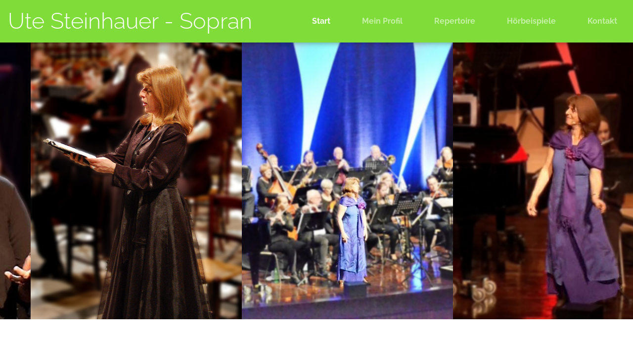

--- FILE ---
content_type: text/html; charset=UTF-8
request_url: https://www.steinhauer-sopran.de/index.php?id=100
body_size: 15638
content:
<!DOCTYPE html><html lang="de"><head><title>Ute Steinhauer - Sopranistin</title><meta http-equiv="Content-Type" content="text/html; charset=utf-8" /><meta name="keywords" content="steinhauer sopran, Krefeld, Sopranistin, Gesang, Sängerin, Oper, Operette, Kirchenmusik" /><meta name="description" content="Von geistlichen Musik und Oratorien,  Salonmusik, oder Musiktheater bis Opern und Operetten" /><meta property="og:description" content="Von geistlichen Musik und Oratorien,  Salonmusik, oder Musiktheater bis Opern und Operetten" /><meta property="og:title" content="Ute Steinhauer - Sopranistin" /><meta property="og:type" content="website" /><meta property="og:locale" content="de" /><meta property="og:image" content="https://cdn1.site-media.eu/images/1200x630/6937084/Screenshot2023-08-24185054.png" /><meta property="og:url" content="http://www.steinhauer-sopran.de/index.php" /><meta name="viewport" content="width=device-width, initial-scale=1" /><link rel="icon" type="image/png" href="https://cdn1.site-media.eu/images/16x16/6937117/Screenshot2023-08-24185227.png" sizes="16x16"><link rel="icon" type="image/png" href="https://cdn1.site-media.eu/images/32x32/6937117/Screenshot2023-08-24185227.png" sizes="32x32"><link rel="icon" type="image/png" href="https://cdn1.site-media.eu/images/96x96/6937117/Screenshot2023-08-24185227.png" sizes="96x96"><link rel="apple-touch-icon-precomposed" sizes="152x152" href="https://cdn1.site-media.eu/images/152x152/6937117/Screenshot2023-08-24185227.png"><link rel="preconnect" href="https://cdn1.site-media.eu" /><link rel="stylesheet" type="text/css" media="screen" href="/index.php/webcard/static/app.min.1768398951.css"/><link rel="stylesheet" type="text/css" media="screen" href="/index.php/css/custom.231019103810.css" id="customcss"/><link rel="canonical" href="http://www.steinhauer-sopran.de/index.php"/><script>if (!webcard) var webcard={};webcard.id=380906;webcard.moduleId=2926594;webcard.culture="de";webcard.type=2;webcard.isEdit=false;webcard.isPreview=false;webcard.isMobile=/Android|webOS|iPhone|iPad|iPod|BlackBerry/i.test(navigator.userAgent);webcard.isTouch='ontouchstart' in window || navigator.msMaxTouchPoints > 0;webcard.googleMapsEmbedApiKey='AIzaSyDoOLq_ts27g3vEog9sGYB0GJSyWBDK9gs';webcard.googleMapsApiKey='';webcard.apiHost='api.sitehub.io';var extraPath='';</script><link rel="preload" as="style" href="https://cdn1.site-media.eu/g/fonts/css?family=Open+Sans:300,regular,700%7CPT+Serif:300,regular,700%7CQuicksand:300,regular,700%7CRaleway:300,regular,700&amp;subset=latin&amp;display=swap" /><link rel="stylesheet" media="print" onload="this.media='all'" href="https://cdn1.site-media.eu/g/fonts/css?family=Open+Sans:300,regular,700%7CPT+Serif:300,regular,700%7CQuicksand:300,regular,700%7CRaleway:300,regular,700&amp;subset=latin&amp;display=swap" /><style>figure{margin:0}#ed-111051635 { flex-basis: auto; } #ed-111174808 { flex-basis: auto; } #ed-111050056 { margin: auto 1rem auto auto; } @media screen and (max-width: 975px) {  #ed-111050056 { margin: auto 1rem auto 0rem; }} #ed-111050053 { flex-grow: 1; flex-basis: auto; } #ed-111050053 > .inner { place-content: center flex-end; align-items: center; } @media screen and (max-width: 975px) {  #ed-111050053 > .inner { justify-content: flex-end; }} #ed-111050062 { flex-basis: auto; flex-grow: 1; } #ed-111050044 { box-shadow: rgba(0, 0, 0, 0.35) 0px 2px 10px 0px; } #ed-111050044 > .inner { align-items: center; justify-content: space-between; } #ed-111123242 { min-height: 35rem; } @media screen and (max-width: 975px) {  #ed-111123242 { min-height: 30rem; }} @media screen and (max-width: 575px) {  #ed-111123242 { min-height: 20rem; }} #null .background-image-holder { background-size: cover; } @media screen and (max-width: 575px) {  #null > .background-image-holder:not(.ed-lazyload) { background-image: url("https://cdn1.site-media.eu/images/576%2C669x778%2B0%2B0/6961587/Profil1.png") !important; }} @media screen and (max-width: 575px) {  #ed-117024502 > .background-image-holder:not(.ed-lazyload) { background-image: url("https://cdn1.site-media.eu/images/576%2C669x778%2B0%2B0/6961587/Profil1.png") !important; }} @media screen and (max-width: 975px) {  #ed-117024499 { min-height: 30rem; max-width: 30rem; min-width: 30rem; }} @media screen and (max-width: 575px) {  #ed-117024499 { min-height: 25rem; max-width: 100%; min-width: 100%; }} #ed-117024508 h1 { text-align: left; } @media screen and (max-width: 975px) {  #ed-117024508 h1 { text-align: center; }} #ed-117024511 h2 { text-align: left; } @media screen and (max-width: 975px) {  #ed-117024511 h2 { text-align: center; }} #ed-117024514 .space { height: 40px; } @media screen and (max-width: 975px) {  #ed-117024514 .space { height: 30px; }} @media screen and (max-width: 575px) {  #ed-117024514 .space { height: 20px; }} #ed-117024517 { flex-basis: auto; } #ed-117024505 > .inner { align-content: center; } @media screen and (max-width: 975px) {  #ed-117024505 > .inner { justify-content: center; }} @media screen and (max-width: 975px) {  #ed-117024496 > .inner { flex-direction: column-reverse; place-content: center; align-items: center; }} #ed-117024520 .space { height: 10px; } @media screen and (max-width: 975px) {  #ed-117024520 .space { height: 1rem; }} @media screen and (max-width: 575px) {  #ed-117024520 .space { height: 10px; }} #ed-117024523 .button.active { background: rgb(228, 228, 228) !important; } #ed-117024523 .button:hover { background: rgb(228, 228, 228) !important; } @media screen and (max-width: 975px) {  #ed-117024523 { text-align: center; }} @media screen and (max-width: 575px) {  #ed-117024523 { flex-basis: 100%; }} @media screen and (max-width: 575px) {  #ed-117024523 a.button { width: 100%; }} #ed-117024493 > .inner { padding: 5rem 1rem 2rem; } @media screen and (max-width: 975px) {  #ed-117024493 > .inner { padding: 3rem 1rem 1rem; }} @media screen and (max-width: 575px) {  #ed-117024493 > .inner { padding: 2rem 1rem 1rem; }} #ed-111140494 h2 { text-align: center; } #ed-117024565 .space { height: 40px; } @media screen and (max-width: 975px) {  #ed-117024565 .space { height: 30px; }} #ed-117744202 .space { height: 20px; } @media screen and (max-width: 975px) {  #ed-117744202 .space { height: 50px; }} #ed-111898756 > .inner { place-content: flex-end flex-start; align-items: flex-end; } #ed-117016904 > .inner { align-content: space-between; } #ed-111140491 > .inner { padding: 1.5rem 1rem 5rem; } @media screen and (max-width: 975px) {  #ed-111140491 > .inner { padding: 1.5rem 1rem 3rem; }} @media screen and (max-width: 575px) {  #ed-111140491 > .inner { padding: 1.5rem 1rem 2rem; }} #ed-111165220 h2 { text-align: center; } #ed-117736354 .space { height: 20px; } #ed-111897835 > .inner { align-content: center; padding: 0rem 0rem 2rem; } @media screen and (max-width: 975px) {  #ed-111897835 > .inner { padding: 0rem 0rem 2rem; }} @media screen and (max-width: 975px) {  #ed-111897835 { min-height: 10rem; }} @media screen and (max-width: 575px) {  #ed-111897835 { min-height: 15rem; }} #ed-111165229 .space { height: 50px; } @media screen and (max-width: 575px) {  #ed-111165229 .space { height: 20px; }} #ed-111174641 h2 { text-align: center; } #ed-117024581 .space { height: 40px; } @media screen and (max-width: 975px) {  #ed-117024581 .space { height: 30px; }} #ed-111174650 .space { height: 20px; } #ed-111198686 .space { height: 10px; } #ed-111174671 .space { height: 20px; } #ed-111198800 .space { height: 10px; } #ed-111174827 .space { height: 20px; } #ed-111198806 .space { height: 10px; } #ed-111198710 .space { height: 20px; } #ed-111198809 .space { height: 10px; } #ed-111174833 .space { height: 20px; } #ed-111198812 .space { height: 10px; } #ed-112340449 .space { height: 20px; } #ed-112340455 .space { height: 10px; } #ed-111174836 .space { height: 20px; } #ed-111198815 .space { height: 10px; } #ed-112214255 .space { height: 20px; } #ed-112214258 .space { height: 20px; } #ed-112214237 > .inner { justify-content: center; } #ed-111894501 .space { height: 30px; } #ed-111894504 svg { padding: 0px; } #ed-111894507 { flex-grow: 1; } #ed-111894510 .space { height: 15px; } #ed-111894513 svg { padding: 0px; } #ed-111894516 { flex-grow: 1; } #ed-111894583 .space { height: 15px; } #ed-111894522 svg { padding: 0px; } #ed-111894525 { flex-grow: 1; } #ed-111894586 .space { height: 15px; } #ed-111894531 svg { padding: 0px; } #ed-111894534 { flex-grow: 1; } #ed-111894537 .space { height: 30px; } #ed-111894543 { flex-grow: 1; } #ed-111894567 { flex-basis: auto; } #ed-111894570 { flex-basis: auto; } #ed-111894489 > .inner { align-content: center; } #ed-111894489 { min-height: 70vh; }</style></head><body class="page-2926594 pagelayout-1 index slogan"><div class="ed-element ed-container wv-boxed menu-wrapper wv-overflow_visible preset-menu-v2-default full-width bg-primary" style="background-size: auto;" id="ed-111050044"><div class="inner"><div class="ed-element ed-container" id="ed-111174808"><a class="inner" href="/"><div class="ed-element ed-text custom-theme h2" id="ed-111051635"><h2><span class="color-background">Ute Steinhauer - Sopran</span></h2></div></a></div><div class="ed-element ed-container mobile-cont wv-overflow_visible" id="ed-111050053"><div class="inner"><figure class="ed-element ed-icon" id="ed-111050056"><a href="tel:+492151784502"><svg xmlns="http://www.w3.org/2000/svg" viewBox="0 0 511 511" data-icon="fa-regular-phone" preserveAspectRatio="xMidYMid" style="overflow: hidden;"><path d="M480.3 320.3L382.1 278.2c-21.41 -9.281 -46.64 -3.109 -61.2 14.95l-27.44 33.5c-44.78 -25.75 -82.29 -63.25 -108 -107.1l33.55 -27.48c17.91 -14.62 24.09 -39.7 15.02 -61.05L191.7 31.53c-10.16 -23.2 -35.34 -35.86 -59.87 -30.19l-91.25 21.06C16.7 27.86 0 48.83 0 73.39c0 241.9 196.7 438.6 438.6 438.6c24.56 0 45.53 -16.69 50.1 -40.53l21.06 -91.34C516.4 355.5 503.6 330.3 480.3 320.3zM463.9 369.3l-21.09 91.41c-0.4687 1.1 -2.109 3.281 -4.219 3.281c-215.4 0 -390.6 -175.2 -390.6 -390.6c0 -2.094 1.297 -3.734 3.344 -4.203l91.34 -21.08c0.3125 -0.0781 0.6406 -0.1094 0.9531 -0.1094c1.734 0 3.359 1.047 4.047 2.609l42.14 98.33c0.75 1.766 0.25 3.828 -1.25 5.062L139.8 193.1c-8.625 7.062 -11.25 19.14 -6.344 29.14c33.01 67.23 88.26 122.5 155.5 155.5c9.1 4.906 22.09 2.281 29.16 -6.344l40.01 -48.87c1.109 -1.406 3.187 -1.938 4.922 -1.125l98.26 42.09C463.2 365.2 464.3 367.3 463.9 369.3z"></path></svg></a></figure><div class="ed-element ed-html menu-trigger" id="ed-111050059"><div class="menu-trigger-box"><div class="menu-trigger-inner"></div></div></div></div></div><nav class="ed-element ed-menu wv-custom" id="ed-111050062"><ul class="menu-level-0"><li class="wv-page-2926594-de first active"><a href="/" class="wv-page-2926594-de first active">Start</a></li><li><a href="/#ed-117024493" class="wv-link-elm">Mein Profil</a></li><li><a href="/#ed-111165217" class="wv-link-elm">Repertoire</a></li><li><a href="/#ed-111891735" class="wv-link-elm">Hörbeispiele</a></li><li class="end"><a href="/#ed-111894489" class="wv-link-elm last">Kontakt</a></li></ul>    </nav></div></div><div class="ed-element ed-container wv-boxed wv-spacer full-width" id="ed-111123242"><div class="background"><div class="ed-element ed-slider wv-bg" id="ed-111123245"><div class="slider-container slick-initialized slick-slider" data-parameters="{&quot;items&quot;:[{&quot;image&quot;:&quot;https://cdn1.site-media.eu/images/0/6966471/Emmerich3.png&quot;,&quot;title&quot;:&quot;&quot;},{&quot;image&quot;:&quot;https://cdn1.site-media.eu/images/0%2C886x534%2B116%2B3/6966472/Emmerich21.png&quot;,&quot;title&quot;:&quot;&quot;,&quot;orientation&quot;:&quot;lt&quot;},{&quot;image&quot;:&quot;https://cdn1.site-media.eu/images/0%2C600x769%2B0%2B102/6966477/geist11.png&quot;,&quot;title&quot;:&quot;&quot;,&quot;orientation&quot;:&quot;lt&quot;},{&quot;image&quot;:&quot;https://cdn1.site-media.eu/images/0%2C781x526%2B158%2B0/6966493/Emmerich4.png&quot;,&quot;title&quot;:&quot;&quot;},{&quot;image&quot;:&quot;https://cdn1.site-media.eu/images/0%2C824x575%2B116%2B0/6966480/Emmerich5.png&quot;,&quot;title&quot;:&quot;&quot;,&quot;orientation&quot;:&quot;lt&quot;},{&quot;image&quot;:&quot;https://cdn1.site-media.eu/images/0/6966481/MusikistTrumpfVokalise.png&quot;,&quot;title&quot;:&quot;&quot;},{&quot;image&quot;:&quot;https://cdn1.site-media.eu/images/0%2C599x627%2B0%2B0/6962175/hbeispiel11.jpg&quot;,&quot;title&quot;:&quot;&quot;},{&quot;image&quot;:&quot;https://cdn1.site-media.eu/images/0/6961575/Oper2.png&quot;,&quot;title&quot;:&quot;&quot;}],&quot;adaptiveHeight&quot;:false,&quot;slidesToShow&quot;:3,&quot;slidesToScroll&quot;:2,&quot;rows&quot;:1,&quot;slidesPerRow&quot;:1,&quot;height&quot;:null,&quot;animation&quot;:&quot;slide&quot;,&quot;animationSpeed&quot;:&quot;6.5s&quot;,&quot;direction&quot;:&quot;horizontal&quot;,&quot;autoplay&quot;:true,&quot;autoplaySpeed&quot;:&quot;3s&quot;,&quot;pauseOnHover&quot;:true,&quot;loop&quot;:true,&quot;nav&quot;:true,&quot;dots&quot;:false,&quot;enlarge&quot;:false,&quot;retinaImages&quot;:false,&quot;lazyLoad&quot;:&quot;progressive&quot;,&quot;variableWidth&quot;:false,&quot;centerMode&quot;:false,&quot;centerPadding&quot;:&quot;0px&quot;,&quot;asNavFor&quot;:&quot;&quot;,&quot;insideContainer&quot;:true,&quot;responsive&quot;:[{&quot;breakpoint&quot;:976,&quot;settings&quot;:{&quot;slidesToShow&quot;:3,&quot;slidesToScroll&quot;:1,&quot;centerPadding&quot;:&quot;0px&quot;}},{&quot;breakpoint&quot;:576,&quot;settings&quot;:{&quot;slidesToShow&quot;:1,&quot;slidesToScroll&quot;:1,&quot;centerPadding&quot;:&quot;0px&quot;}}]}"></div></div></div><div class="overlay" style="background-color: transparent;"></div><div class="inner">&nbsp;</div></div><div class="ed-element ed-container wv-boxed" id="ed-117024493"><div class="inner"><div class="ed-element ed-container wv-boxed wv-spacer preset-columns-two-v2-default" id="ed-117024496"><div class="inner" id="profil"><div class="ed-element ed-container columns-box wv-overflow_visible full-width" id="ed-117024499"><div class="background"><figure class="ed-element ed-image wv-bg" id="ed-117024502"><div class="background-image-holder" style="background-image: url(&quot;https://cdn1.site-media.eu/images/669%2C669x778%2B0%2B0/6961587/Profil1.png&quot;);"></div></figure></div><div class="inner">&nbsp;</div></div><div class="ed-element ed-container columns-box wv-overflow_visible" id="ed-117024505"><div class="inner"><div class="ed-element ed-headline custom-theme" id="ed-117024508"><h1><span class="color-primary">Mein Profil<br></span></h1></div><div class="ed-element ed-headline custom-theme" id="ed-117024511"><h2><span class="color-primary">Konzert- und Unterrichtstätigkeit<br></span></h2></div><div class="ed-element ed-spacer" id="ed-117024514"><div class="space"></div></div><div class="ed-element ed-text custom-theme" id="ed-117024517"><p id="isPasted" style="text-align: left;"><strong><span style="font-size: 24px;">Ute Steinhauer, </span></strong><strong><span style="font-size: 24px;">Sopran</span> </strong></p></div><div class="ed-element ed-text custom-theme" id="ed-117745988"><p id="isPasted" style="text-align: left;"><strong> </strong></p><p><br></p><p>studierte zunächst Klavier bei Prof. Harald Bojé an der Musikhochschule Köln/Wuppertal. Abschluss mit Diplom in Instrumentalpädagogik. Anschließend Gesangsstudium bei Prof. Brigitte Dürrler und Prof. Hans Kast (Opernschule) an der Robert-Schumann-Hochschule in Düsseldorf mit Künstlerischer Reifeprüfung.&nbsp;</p><p><br></p><p>Zusätzliche Studien am Lichtenberger Institut für angewandte Stimmphysiologie.</p><p>Mehrjährige Verpflichtung als Solistin (Soubrette und lyrischer Koloratursopran)&nbsp;</p><p>am Nordharzer Städtebundtheater. Rollen wie Gilda ( Verdi: Rigoletto), Blonde ( Mozart: Die Entführung aus dem Serail) und Adele ( Strauss: Die Fledermaus.)</p><p><br></p><p>Gestaltung von Lied- und Rezitationsprogrammen. Auf Anregung der Deutschen Droste-Gesellschaft produzierte sie die CD "Für jedes Glück meinen Traum" mit Liedkompositionen der Dichterin Annette von Droste-Hülshoff. Mit einem Ausschnitt aus dieser CD war sie im ZDF-Sonntagskonzert zu sehen.</p><p><br></p><p>Seit 2001 Dozentin für Gesang an der städtischen Musik- und Kunstschule Duisburg, Konzerttätigkeit sowohl im klassischen Kirchen- und Kammermusikbereich als auch im breit gefächerten Genre der gehobenen Unterhaltungsmusik, dazu gehören u. a. Salonmusik, Musicalsongs, Filmhits, Evergreens und Jazzstandards.</p></div></div></div></div></div><div class="ed-element ed-spacer" id="ed-117024520"><div class="space"></div></div><div class="ed-element ed-button custom-theme" id="ed-117024523"><a class="button button-default button-color-default center button-small color-user-5 color-active-user-5 border-color-user-5 border-color-active-user-5" href="https://cdn1.site-media.eu/images/0/6961587/Profil1.png" target="_blank" style="background-color: transparent;">Profilbild zum freien Download</a></div></div></div><div class="ed-element ed-container wv-boxed preset-text-v2-columns wv-overflow_hidden full-width bg-secondary" style="background-size: auto;" id="ed-111140491"><div class="inner"><div class="ed-element ed-headline custom-theme" id="ed-111140494"><h2>Mein Beitrag zu einer lebendigen Gesangskultur</h2></div><div class="ed-element ed-spacer wv-clone" id="ed-117024565"><div class="space"></div></div><div class="ed-element ed-container wv-boxed wv-spacer preset-columns-two-v2-default" id="ed-117016895"><div class="inner"><div class="ed-element ed-container columns-box wv-overflow_visible" id="ed-117016898"><div class="inner"><div class="ed-element ed-text custom-theme" id="ed-117016901"><p style="box-sizing: inherit; margin-top: 0px; margin-bottom: 0px; pointer-events: auto; color: rgb(41, 41, 41); font-family: Raleway; font-size: 16px; font-style: normal; font-variant-ligatures: normal; font-variant-caps: normal; font-weight: 400; letter-spacing: normal; orphans: 2; text-align: start; text-indent: 0px; text-transform: none; widows: 2; word-spacing: 0px; -webkit-text-stroke-width: 0px; white-space: normal; background-color: rgb(248, 248, 248); text-decoration-thickness: initial; text-decoration-style: initial; text-decoration-color: initial;">Nach wie vor bin ich aktiv im Konzertleben, in unterschiedlichen Bereichen, und lasse mich auch gerne auf Neues ein. Ich gebe Gesangsunterricht an der Musik- und Kunstschule der Stadt Duisburg (alle Alters- und Leistungsgruppen) und in der Kirchenmusikausbildung des Bistums Aachen (C-Ausbildung). Viele teils hochbegabte Schüler*innen habe ich ausgebildet – mit einer Technik, die Grundlage ist für eine gesunde, leistungsfähige Stimme in allen Stilrichtungen (funktionales Stimmtraining). Im Unterricht setze ich meine darstellerischen Erfahrungen ein, bis hin zu szenischer Erarbeitung des Repertoires.&nbsp;</p><p style="box-sizing: inherit; margin-top: 0px; margin-bottom: 0px; pointer-events: auto; color: rgb(41, 41, 41); font-family: Raleway; font-size: 16px; font-style: normal; font-variant-ligatures: normal; font-variant-caps: normal; font-weight: 400; letter-spacing: normal; orphans: 2; text-align: start; text-indent: 0px; text-transform: none; widows: 2; word-spacing: 0px; -webkit-text-stroke-width: 0px; white-space: normal; background-color: rgb(248, 248, 248); text-decoration-thickness: initial; text-decoration-style: initial; text-decoration-color: initial;"><br style="box-sizing: inherit;"></p><p style="box-sizing: inherit; margin-top: 0px; margin-bottom: 0px; pointer-events: auto; color: rgb(41, 41, 41); font-family: Raleway; font-size: 16px; font-style: normal; font-variant-ligatures: normal; font-variant-caps: normal; font-weight: 400; letter-spacing: normal; orphans: 2; text-align: start; text-indent: 0px; text-transform: none; widows: 2; word-spacing: 0px; -webkit-text-stroke-width: 0px; white-space: normal; background-color: rgb(248, 248, 248); text-decoration-thickness: initial; text-decoration-style: initial; text-decoration-color: initial;">Zu meiner Arbeit gehört regelmäßig die studienvorbereitende Ausbildung, d.h. die Vorbereitung von Schülerinnen auf ein Musikstudium. Schon mehrmals wurde ich im Rahmen des Wettbewerbs „Jugend musiziert“ als Jurorin berufen. Über den Einzelunterricht hinaus habe ich zur Chorstimmbildung, zur Physiologie der Stimme und als Anleitung für angehende Chorleiterinnen entsprechende Workshops entwickelt und durchgeführt.&nbsp;</p></div></div></div><div class="ed-element ed-container columns-box wv-overflow_visible" id="ed-117016904"><div class="inner"><div class="ed-element ed-text custom-theme" id="ed-117016907"><p style="box-sizing: inherit; margin-top: 0px; margin-bottom: 0px; pointer-events: auto; color: rgb(41, 41, 41); font-family: Raleway; font-size: 16px; font-style: normal; font-variant-ligatures: normal; font-variant-caps: normal; font-weight: 400; letter-spacing: normal; orphans: 2; text-align: start; text-indent: 0px; text-transform: none; widows: 2; word-spacing: 0px; -webkit-text-stroke-width: 0px; white-space: normal; background-color: rgb(248, 248, 248); text-decoration-thickness: initial; text-decoration-style: initial; text-decoration-color: initial;">In mehreren Chören bin ich projektweise als Stimmbildnerin tätig. Die Freude am Singen, das erforderliche Können und das Bedürfnis, auf künstlerische Weise etwas mitzuteilen, werden zum ganzheitlichen Gesangserlebnis – für Sänger*innen und das Publikum!</p><p style="box-sizing: inherit; margin-top: 0px; margin-bottom: 0px; pointer-events: auto; color: rgb(41, 41, 41); font-family: Raleway; font-size: 16px; font-style: normal; font-variant-ligatures: normal; font-variant-caps: normal; font-weight: 400; letter-spacing: normal; orphans: 2; text-align: start; text-indent: 0px; text-transform: none; widows: 2; word-spacing: 0px; -webkit-text-stroke-width: 0px; white-space: normal; background-color: rgb(248, 248, 248); text-decoration-thickness: initial; text-decoration-style: initial; text-decoration-color: initial;"><br style="box-sizing: inherit;"></p><p style="box-sizing: inherit; margin-top: 0px; margin-bottom: 0px; pointer-events: auto; color: rgb(41, 41, 41); font-family: Raleway; font-size: 16px; font-style: normal; font-variant-ligatures: normal; font-variant-caps: normal; font-weight: 400; letter-spacing: normal; orphans: 2; text-align: start; text-indent: 0px; text-transform: none; widows: 2; word-spacing: 0px; -webkit-text-stroke-width: 0px; white-space: normal; background-color: rgb(248, 248, 248); text-decoration-thickness: initial; text-decoration-style: initial; text-decoration-color: initial;">Mein Motto:</p><p style="box-sizing: inherit; margin-top: 0px; margin-bottom: 0px; pointer-events: auto; color: rgb(41, 41, 41); font-family: Raleway; font-size: 16px; font-style: normal; font-variant-ligatures: normal; font-variant-caps: normal; font-weight: 400; letter-spacing: normal; orphans: 2; text-align: start; text-indent: 0px; text-transform: none; widows: 2; word-spacing: 0px; -webkit-text-stroke-width: 0px; white-space: normal; background-color: rgb(248, 248, 248); text-decoration-thickness: initial; text-decoration-style: initial; text-decoration-color: initial;"><strong>“Die Stimme und ihre Ausdrucksmöglichkeiten so zu entfalten, dass gewohnte Grenzen überwunden und neue Wege entdeckt werden.“</strong></p></div><div class="ed-element ed-spacer" id="ed-117744202"><div class="space"></div></div><div class="ed-element ed-container wv-boxed wv-spacer preset-button-columns-v2-default" id="ed-111898756"><div class="inner"><div class="ed-element ed-button custom-theme" id="ed-117736351"><a class="wv-link-elm button button-default button-color-default center" href="/#ed-111894489">mein Repertoire</a></div><div class="ed-element ed-button custom-theme" id="ed-111898762"><a class="button button-default button-color-default center wv-link-elm" href="/#ed-111174635">Hörbeispiele</a></div><div class="ed-element ed-button custom-theme" id="ed-111898765"><a class="wv-link-elm button button-default button-color-default center" href="/#ed-111894489">Kontakt aufnehmen</a></div></div></div></div></div></div></div></div></div><div class="ed-element ed-container wv-boxed wv-spacer full-width wv-overflow_visible bg-background" style="background-size: auto;" id="ed-111165217"><div class="inner"><div class="ed-element ed-container wv-boxed wv-spacer wv-overflow_visible preset-text-v2-columns" id="ed-111171344"><div class="inner"><div class="ed-element ed-headline custom-theme" id="ed-111165220"><h2><span class="color-primary">Mein Repertoire</span></h2></div><div class="ed-element ed-spacer hide-sm" id="ed-117736354"><div class="space"></div></div></div></div><div class="ed-element ed-container preset-slider-content-v3-wide-dots full-width bg-background wv-overflow_hidden" style="background-size: auto;" id="ed-111897835"><div class="inner"><div class="ed-element ed-content-slider wv-overflow_visible" id="ed-111897838"><div class="slider-container has-dots" data-parameters="{&quot;items&quot;:[],&quot;adaptiveHeight&quot;:true,&quot;slidesToShow&quot;:1,&quot;slidesToScroll&quot;:1,&quot;rows&quot;:1,&quot;slidesPerRow&quot;:1,&quot;height&quot;:&quot;500px&quot;,&quot;animation&quot;:&quot;slide&quot;,&quot;animationSpeed&quot;:&quot;4s&quot;,&quot;direction&quot;:&quot;horizontal&quot;,&quot;autoplay&quot;:true,&quot;autoplaySpeed&quot;:&quot;8s&quot;,&quot;pauseOnHover&quot;:true,&quot;loop&quot;:true,&quot;nav&quot;:true,&quot;dots&quot;:true,&quot;enlarge&quot;:false,&quot;retinaImages&quot;:false,&quot;lazyLoad&quot;:&quot;progressive&quot;,&quot;variableWidth&quot;:false,&quot;centerMode&quot;:false,&quot;centerPadding&quot;:&quot;50px&quot;,&quot;asNavFor&quot;:&quot;&quot;,&quot;responsive&quot;:[{&quot;breakpoint&quot;:976,&quot;settings&quot;:{&quot;slidesToShow&quot;:1,&quot;slidesToScroll&quot;:1}},{&quot;breakpoint&quot;:767,&quot;settings&quot;:{&quot;slidesToShow&quot;:1,&quot;slidesToScroll&quot;:1}}]}"><div class="ed-slider-item"><div class="ed-element ed-text custom-theme" id="ed-111897841"><p id="isPasted" style="text-align: center;">&nbsp;„Der Chor harmonierte völlig mit den 4 Solisten… </p><p style="text-align: center;">Vor allem die Sopranistin Ute Steinhauer imponierte mit ihrem klaren Organ und verzauberte die zahlreich erschienenen Zuhörer.“</p><p style="text-align: center;"><br></p><p style="text-align: center;"><strong>Rheinische Post</strong></p></div></div><div class="ed-slider-item"><div class="ed-element ed-text custom-theme" id="ed-111897844"><p id="isPasted" style="text-align: center;">&nbsp;„Die versierte Sängerin konnte ihre perfekte Gesangstechnik bei vielen Oktavsprüngen zeigen… </p><p style="text-align: center;">Ute Steinhauer verzauberte die Zuhörer mit ihrer melancholischen Interpretation von 'Et misericordia'...“</p><p style="text-align: center;"><br></p><p style="text-align: center;"><strong>Westdeutsche Allgemeine Zeitung</strong></p></div></div><div class="ed-slider-item"><div class="ed-element ed-text custom-theme" id="ed-111897847"><p id="isPasted" style="text-align: center;">„Intimität und auch die Freude am Leben drückte Steinhauer mit ihrer starken und voluminösen Stimme aus. </p><p style="text-align: center;">Elegant und leicht schaffte sie die hohen Stimmlagen.“</p><p style="text-align: center;"><br></p><p style="text-align: center;"><strong>NRZ</strong></p></div></div></div></div></div></div><div class="ed-element ed-spacer" id="ed-111165229"><div class="space"></div></div><div class="ed-element ed-container accordion wv-boxed wv-spacer preset-accordion-v3-tabs" id="ed-111168991"><div class="inner"><div class="ed-element ed-headline custom-theme accordion-trigger" id="ed-111168994"><h3><a class="wv-link-elm active" href="#!next">Oratorien &amp; geistliche Musik</a></h3></div><div class="ed-element ed-container accordion-content" id="ed-111168997" data-animation="{&quot;type&quot;:&quot;slide&quot;,&quot;initial&quot;:&quot;show&quot;,&quot;keepHeight&quot;:false,&quot;duration&quot;:&quot;0.5s&quot;,&quot;delay&quot;:&quot;0s&quot;,&quot;overlay&quot;:{&quot;width&quot;:&quot;auto&quot;},&quot;trigger&quot;:&quot;&quot;,&quot;group&quot;:{&quot;name&quot;:&quot;accordion_1481&quot;,&quot;behavior&quot;:{&quot;show&quot;:&quot;hide&quot;,&quot;hide&quot;:&quot;hide&quot;}}}"><div class="inner"><div class="ed-element ed-container wv-boxed wv-spacer preset-columns-three-v2-liste" id="ed-111169000"><div class="inner"><div class="ed-element ed-container columns-box wv-overflow_visible" id="ed-111169003"><div class="inner"><div class="ed-element ed-text custom-theme" id="ed-111169006"><ul><li>Pergolesi: STABAT MATER</li><li>Vivaldi: GLORIA, MAGNIFICAT</li><li>Buxtehude: Kantaten</li><li>Schütz: Psalmvertonungen und geistliche Konzerte</li><li>Bernhard: FÜRCHTET EUCH NICHT (Weihnachtskonzert)</li><li>Eberlin: MESSA DI SAN GIUSEPPE</li><li>Graun: DER TOD JESU</li><li>Graupner: Kantaten</li><li>Hanff: Kantate</li><li>Telemann: Kantaten</li><li>Händel: MESSIAS</li><li>Händel: SALVE REGINA</li><li>Händel: BROCKES-PASSION</li><li>Händel: ODE ON ST. CECILIA´S DAY</li><li>Händel: NEUN DEUTSCHE ARIEN</li><li>Keiser/Bach: MARKUSPASSION</li><li>Bach: MATTHÄUSPASSION, JOHANNESPASSION</li><li>Bach: H-MOLL-MESSE</li><li>Bach: WEIHNACHTSORATORIUM</li><li>Bach: MAGNIFICAT</li><li>Bach: Kantaten, u.a. „JAUCHZET GOTT IN ALLEN LANDEN“</li><li>Haydn: SCHÖPFUNG</li></ul><p><br></p></div></div></div><div class="ed-element ed-container columns-box wv-overflow_visible" id="ed-111169009"><div class="inner"><div class="ed-element ed-text custom-theme" id="ed-111169012"><ul><li>Haydn: DIE JAHRESZEITEN</li><li>Haydn: DIE SIEBEN LETZTEN WORTE</li><li>Haydn: Messen</li><li>Mozart: REQUIEM</li><li>Mozart: MOTETTE „EXSULTATE JUBILATE“</li><li>Mozart: LITANIAE LAURETANAE</li><li>Mozart: Messen, Vespern</li><li>Beethoven: CHRISTUS AM ÖLBERG</li><li>Schubert: Messen</li><li>Mendelssohn-Bartholdy: ELIAS</li><li>Mendelssohn-Bartholdy: PAULUS</li><li>Mendelssohn-Bartholdy: WIE DER HIRSCH SCHREIT</li><li>Mendelssohn-Bartholdy: HÖR MEIN BITTEN</li><li>Mendelssohn-Bartholdy: SALVE REGINA</li><li>Mendelssohn-Bartholdy LOBGESANG</li><li>Nicolai: MESSE IN D</li><li>Reger: Choralkantaten</li><li>Rossini: STABAT MATER</li><li>Rossini: PETITE MESSE SOLENELLE</li><li>Brahms: EIN DEUTSCHES REQUIEM</li><li>Franck: SIEBEN WORTE JESU AM KREUZ</li><li>Saint-Saëns: WEIHNACHTSORATORIUM</li></ul><p><br></p></div></div></div><div class="ed-element ed-container columns-box wv-overflow_visible" id="ed-111169015"><div class="inner"><div class="ed-element ed-text custom-theme" id="ed-111169018"><ul><li id="isPasted">Fauré: REQUIEM</li><li>Poulenc: STABAT MATER</li><li>Langlais: MISSA IN SIMPLICITATE</li><li>Rheinberger: DER STERN VON BETHLEHEM</li><li>Rheinberger: Messen</li><li>Dvorak: MESSE D-DUR</li><li>Dvorak: BIBLISCHE LIEDER</li><li>Orff: CARMINA BURANA</li><li>Rutter: MAGNIFICAT</li><li>Rutter: Psalmvertonungen</li><li>Karg-Elert: PASSIONSKANZONE</li><li>Karg-Elert: GEISTLICHE ARIEN</li><li>Karg-Elert: DER ERSTE PSALM</li><li>Williams: SERENADE TO MUSIC</li><li>GEISTLICHE DUETTE FÜR ZWEI SOPRANE VON BAROCK BIS MODERNE</li></ul></div></div></div></div></div></div></div><div class="ed-element ed-headline custom-theme accordion-trigger" id="ed-111169021"><h3><a class="wv-link-elm active" href="#!next">Salonmusik</a></h3></div><div class="ed-element ed-container accordion-content animation-initial" id="ed-111169024" data-animation="{&quot;type&quot;:&quot;slide&quot;,&quot;initial&quot;:&quot;hide&quot;,&quot;keepHeight&quot;:false,&quot;duration&quot;:&quot;0.5s&quot;,&quot;delay&quot;:&quot;0s&quot;,&quot;overlay&quot;:{&quot;width&quot;:&quot;auto&quot;},&quot;trigger&quot;:&quot;&quot;,&quot;group&quot;:{&quot;name&quot;:&quot;accordion_1481&quot;,&quot;behavior&quot;:{&quot;show&quot;:&quot;hide&quot;,&quot;hide&quot;:&quot;hide&quot;}}}"><div class="inner"><div class="ed-element ed-container wv-boxed wv-spacer preset-columns-three-v2-liste" id="ed-111169027"><div class="inner"><div class="ed-element ed-container columns-box wv-overflow_visible" id="ed-111169030"><div class="inner"><div class="ed-element ed-text custom-theme" id="ed-111169033"><p id="isPasted"><strong>Wiener Caféhaus</strong></p><p><br></p><p>mit Operettenmelodien von Carl Zeller, Johann Strauß, Robert Stolz, Franz Lehàr u.a.</p><p><br></p></div></div></div><div class="ed-element ed-container columns-box wv-overflow_visible" id="ed-111169036"><div class="inner"><div class="ed-element ed-text custom-theme" id="ed-111169039"><p><strong>Evergreens und Salonmelodien</strong></p><p><br></p><p id="isPasted">aus Operette, Musical und Film von Carl Zeller, Robert Stolz, Franz Lehar, Eduard Künneke, Leonard Bernstein, Frederick Loewe, Bert Kaempfert, George Gershwin, Cole Porter u.a.</p><p><br></p><p><br></p></div></div></div><div class="ed-element ed-container columns-box wv-overflow_visible" id="ed-111169042"><div class="inner"><div class="ed-element ed-text custom-theme" id="ed-111169045"><p><strong>Bella Italia</strong></p><p><br></p><p>Italienischer Abend mit berühmten Liedern, Canzonen und Opernarien von Alberto Pestalozza, Edoardo di Capua, Giuseppe Verdi, Giacomo Puccini u.a.&nbsp;</p><p><br></p></div></div></div></div></div></div></div><div class="ed-element ed-headline custom-theme accordion-trigger" id="ed-111169048"><h3><a class="wv-link-elm active" href="#!next">Lied &amp; Literatur</a></h3></div><div class="ed-element ed-container accordion-content animation-initial" id="ed-111169051" data-animation="{&quot;type&quot;:&quot;slide&quot;,&quot;initial&quot;:&quot;hide&quot;,&quot;keepHeight&quot;:false,&quot;duration&quot;:&quot;0.5s&quot;,&quot;delay&quot;:&quot;0s&quot;,&quot;overlay&quot;:{&quot;width&quot;:&quot;auto&quot;},&quot;trigger&quot;:&quot;&quot;,&quot;group&quot;:{&quot;name&quot;:&quot;accordion_1481&quot;,&quot;behavior&quot;:{&quot;show&quot;:&quot;hide&quot;,&quot;hide&quot;:&quot;hide&quot;}}}"><div class="inner"><div class="ed-element ed-container wv-boxed wv-spacer preset-columns-three-v2-default" id="ed-111169054"><div class="inner"><div class="ed-element ed-container columns-box wv-overflow_visible" id="ed-111169057"><div class="inner"><div class="ed-element ed-text custom-theme" id="ed-111169060"><p id="isPasted">Unter diesem Motto ergänzen sich Texte bekannter Poeten der Klassik und Romantik mit Klavierliedern und werfen ein besonderes Licht auf die jeweilige Persönlichkeit und ihre Zeit. </p><p><br></p><p>Die Programme beinhalten mehr oder weniger bekannte Kunstlieder von Mendelssohn, Fanny Hensel, Schumann, Franz usw.</p><p><br></p></div></div></div><div class="ed-element ed-container columns-box wv-overflow_visible" id="ed-111169063"><div class="inner"><div class="ed-element ed-text custom-theme" id="ed-111169066"><ul><li>Annette von Droste-Hülshoff: Briefe, Gedichte und Liedkompositionen</li><li>Goethes Verehrerinnen in ihren Liedern und Briefen</li><li>Schläft ein Lied in allen Dingen - Joseph von Eichendorff</li><li>"Heine trifft Napoleon" mit Werken von Heinrich Heine</li><li>Carl Maria von Weber: "Mein vielgeliebter Muks"</li></ul><p><br></p><p id="isPasted">Weitere Bestandteile meines Repertoires sind:</p><ul><li>Kunstliederabende klassischer und romantischer Komponisten&nbsp;</li><li>(Vor)weihnachtliche Feststimmung: Lieder im Wechsel mit Geschichten zur Weihnacht)</li></ul><p><br></p><p><br></p></div></div></div></div></div></div></div><div class="ed-element ed-headline custom-theme accordion-trigger" id="ed-111169072"><h3><a class="wv-link-elm active" href="#!next">Musiktheater</a></h3></div><div class="ed-element ed-container accordion-content animation-initial" id="ed-111169075" data-animation="{&quot;type&quot;:&quot;slide&quot;,&quot;initial&quot;:&quot;hide&quot;,&quot;keepHeight&quot;:false,&quot;duration&quot;:&quot;0.5s&quot;,&quot;delay&quot;:&quot;0s&quot;,&quot;overlay&quot;:{&quot;width&quot;:&quot;auto&quot;},&quot;trigger&quot;:&quot;&quot;,&quot;group&quot;:{&quot;name&quot;:&quot;accordion_1481&quot;,&quot;behavior&quot;:{&quot;show&quot;:&quot;hide&quot;,&quot;hide&quot;:&quot;hide&quot;}}}"><div class="inner"><div class="ed-element ed-container wv-boxed wv-spacer preset-columns-three-v2-liste" id="ed-111169078"><div class="inner"><div class="ed-element ed-container columns-box wv-overflow_visible" id="ed-111169081"><div class="inner"><div class="ed-element ed-text custom-theme" id="ed-111169084"><p><strong>Opernpartien</strong></p><p><br></p><ul><li id="isPasted">Xerxes (Händel): ROMILDA</li><li>Orpheus und Eurydike (Gluck): EURYDIKE</li><li>Prima La Musica (Salieri): TONINA</li><li>Der Schauspieldirektor (Mozart): MADAME HERZ</li><li>Die Entführung aus dem Serail (Mozart): BLONDE</li><li>Die Zauberflöte (Mozart): PAPAGENA</li><li>Zar und Zimmermann (Lortzing): MARIE</li><li>Der Wildschütz (Lortzing): GRETCHEN</li><li>Die lustigen Weiber von Windsor (Nicolai): ANNA</li><li>Rigoletto (Verdi): GILDA</li><li>Ein Maskenball (Verdi): OSCAR</li><li>Die Perlenfischer (Bizet): LEILA</li><li>Parsifal (Wagner): BLUMENMÄDCHEN 1</li><li>Die Weiße Rose (Zimmermann): SOPHIE SCHOLL</li></ul><p><br></p></div></div></div><div class="ed-element ed-container columns-box wv-overflow_visible" id="ed-111169087"><div class="inner"><div class="ed-element ed-text custom-theme" id="ed-111169090"><p><strong>Operettenpartien</strong></p><p><br></p><ul><li id="isPasted">Die Fledermaus (J. Strauss): ADELE</li><li>Der Vogelhändler (Zeller): CHRISTEL</li><li>Wiener Blut (J. Strauss): FRANZI</li><li>Gräfin Mariza (Kálmán): LISA</li><li>Im Weißen Rössl (Benatzki): KLÄRCHEN</li><li>Die große Sünderin (Künneke): JAKOBE</li></ul><p><br></p></div></div></div><div class="ed-element ed-container columns-box wv-overflow_visible" id="ed-111169093"><div class="inner"><div class="ed-element ed-text custom-theme" id="ed-111169096"><p id="isPasted"><strong>Musicalpartien</strong></p><p><br></p><ul><li>Dreigroschenoper (Weill): POLLY</li><li>Anatevka (Bock/Stein): HODEL</li></ul><p><br></p><p><br></p><p><strong>Schauspielmusik</strong></p><p><br></p><ul><li>Ein Sommernachtstraum (Mendelssohn-Bartholdy): ELFE 1</li></ul><p><br></p></div></div></div></div></div></div></div></div></div></div></div><div class="ed-element ed-container wv-boxed wv-spacer full-width bg-secondary" style="background-size: auto;" id="ed-111891735"><div class="inner"><div class="ed-element ed-headline custom-theme" id="ed-111174641"><h2>Hörbeispiele</h2></div><div class="ed-element ed-spacer wv-clone" id="ed-117024581"><div class="space"></div></div><div class="ed-element ed-container accordion wv-boxed wv-spacer preset-accordion-v3-hoerbeispiele" id="ed-112214237"><div class="inner"><div class="ed-element ed-headline custom-theme accordion-trigger" id="ed-112214240"><h3><a class="wv-link-elm active" href="#!next">Audio</a></h3></div><div class="ed-element ed-container accordion-content" id="ed-112214243" data-animation="{&quot;type&quot;:&quot;slide&quot;,&quot;initial&quot;:&quot;show&quot;,&quot;keepHeight&quot;:false,&quot;duration&quot;:&quot;0.5s&quot;,&quot;delay&quot;:&quot;0s&quot;,&quot;overlay&quot;:{&quot;width&quot;:&quot;auto&quot;},&quot;trigger&quot;:&quot;&quot;,&quot;group&quot;:{&quot;name&quot;:&quot;accordion_5804&quot;,&quot;behavior&quot;:{&quot;show&quot;:&quot;hide&quot;,&quot;hide&quot;:&quot;hide&quot;}}}"><div class="inner"><div class="ed-element ed-container wv-boxed wv-spacer preset-columns-three-v2-default wv-overflow_hidden" id="ed-111174635"><div class="inner"><div class="ed-element ed-container columns-box wv-overflow_visible" id="ed-111174638"><div class="inner"><div class="ed-element ed-text custom-theme h3" id="ed-111174647"><p id="isPasted" style="text-align: center;"><span class="color-user-2">Oratorien und geistliche Werke</span></p></div><div class="ed-element ed-spacer wv-clone" id="ed-111174650"><div class="space"></div></div><div class="ed-element ed-text custom-theme" id="ed-111174668"><p id="isPasted">Ausschnitt aus </p><p><strong>"Jauchzet Gott in allen Landen"</strong></p><p>(J. S. Bach, Kantate BWV 51)</p></div><div class="ed-element ed-spacer wv-clone" id="ed-111198686"><div class="space"></div></div><figure class="ed-element ed-audio" id="ed-111198689"><audio controls="" controlslist="nodownload"><source type="audio/mpeg" src="https://cdn1.site-media.eu/images/0/6938903/Jauchzet_Gott1.mp3"></audio></figure><div class="ed-element ed-spacer wv-clone" id="ed-111174671"><div class="space"></div></div><div class="ed-element ed-text custom-theme" id="ed-111174689"><p id="isPasted">Ausschnitt aus </p><p><strong>"Agnus Dei"</strong></p><p>(W.A. Mozart, Messe C-Dur KV 317 "Krönungsmesse")&nbsp;</p></div><div class="ed-element ed-reference ed-reference-spacer" id="ed-111198800" data-reference="111198686"><div class="space"></div></div><figure class="ed-element ed-audio" id="ed-111198695"><audio controls="" controlslist="nodownload"><source type="audio/mpeg" src="https://cdn1.site-media.eu/images/0/6938906/Agnus_Dei.mp3"></audio></figure><div class="ed-element ed-reference ed-reference-spacer" id="ed-111174827" data-reference="111174671"><div class="space"></div></div><div class="ed-element ed-text custom-theme" id="ed-111174731"><p id="isPasted">Ausschnitt &nbsp;</p><p><strong>"Dulcissime"</strong></p><p>(C. Orff, Carmina Burana)</p></div><div class="ed-element ed-reference ed-reference-spacer" id="ed-111198806" data-reference="111198686"><div class="space"></div></div><figure class="ed-element ed-audio" id="ed-111198707"><audio controls="" controlslist="nodownload"><source type="audio/mpeg" src="https://cdn1.site-media.eu/images/0/6938924/Dulcissime.mp3"></audio></figure></div></div><div class="ed-element ed-container columns-box wv-overflow_visible" id="ed-111174734"><div class="inner"><div class="ed-element ed-text custom-theme h3" id="ed-111174740"><p id="isPasted" style="text-align: center;"><span class="color-user-2">Salonmusik und Kunstlied&nbsp;</span></p></div><div class="ed-element ed-reference ed-reference-spacer" id="ed-111198710" data-reference="111174650"><div class="space"></div></div><div class="ed-element ed-text custom-theme" id="ed-111174761"><p id="isPasted">Ausschnitt aus dem Kunstlied </p><p><strong>"Meine Liebe ist grün"</strong></p><p>(J. Brahms)</p></div><div class="ed-element ed-reference ed-reference-spacer" id="ed-111198809" data-reference="111198686"><div class="space"></div></div><figure class="ed-element ed-audio" id="ed-111198716"><audio controls="" controlslist="nodownload"><source type="audio/mpeg" src="https://cdn1.site-media.eu/images/0/6938930/Meine_Liebe_ist_gruen.mp3"></audio></figure><div class="ed-element ed-reference ed-reference-spacer" id="ed-111174833" data-reference="111174671"><div class="space"></div></div><div class="ed-element ed-text custom-theme" id="ed-111174782"><p>Ausschnitt aus dem Operetten-Couplet der Adele</p><p><strong>"Spiel ich die Unschuld"</strong></p><p>(J. Strauss, Fledermaus)</p></div><div class="ed-element ed-reference ed-reference-spacer" id="ed-111198812" data-reference="111198686"><div class="space"></div></div><figure class="ed-element ed-audio" id="ed-111198722"><audio controls="" controlslist="nodownload"><source type="audio/mpeg" src="https://cdn1.site-media.eu/images/0/6938933/Spiel_ich_die_Unschuld_vom_Lande.mp3"></audio></figure><div class="ed-element ed-reference ed-reference-spacer" id="ed-112340449" data-reference="111174671"><div class="space"></div></div><div class="ed-element ed-text custom-theme" id="ed-112340452"><p id="isPasted">Videoausschnitt (finden Sie im Tab "Video")&nbsp;</p><p><strong>"Summertime"</strong></p><p>(G. Gershwin, Porgy &amp; Bess)</p></div><div class="ed-element ed-reference ed-reference-spacer" id="ed-112340455" data-reference="111198686"><div class="space"></div></div><figure class="ed-element ed-audio" id="ed-112340458"><audio controls="" controlslist="nodownload"><source type="audio/mpeg" src="https://cdn1.site-media.eu/images/0/6938951/Summertime-Ausschnitt.mp3"></audio></figure><div class="ed-element ed-reference ed-reference-spacer" id="ed-111174836" data-reference="111174671"><div class="space"></div></div><div class="ed-element ed-reference ed-reference-spacer" id="ed-111198815" data-reference="111198686"><div class="space"></div></div></div></div></div></div></div></div><div class="ed-element ed-headline custom-theme accordion-trigger" id="ed-112214246"><h3><a class="wv-link-elm active" href="#!next">Video</a></h3></div><div class="ed-element ed-container accordion-content animation-initial" id="ed-112214249" data-animation="{&quot;type&quot;:&quot;slide&quot;,&quot;initial&quot;:&quot;hide&quot;,&quot;keepHeight&quot;:false,&quot;duration&quot;:&quot;0.5s&quot;,&quot;delay&quot;:&quot;0s&quot;,&quot;overlay&quot;:{&quot;width&quot;:&quot;auto&quot;},&quot;trigger&quot;:&quot;&quot;,&quot;group&quot;:{&quot;name&quot;:&quot;accordion_5804&quot;,&quot;behavior&quot;:{&quot;show&quot;:&quot;hide&quot;,&quot;hide&quot;:&quot;hide&quot;}}}"><div class="inner"><div class="ed-element ed-text custom-theme h3" id="ed-112214252"><p id="isPasted" style="text-align: center;"><span class="color-user-2">Salonmusik und Kunstlied&nbsp;</span></p></div><div class="ed-element ed-reference ed-reference-spacer" id="ed-112214255" data-reference="111174650"><div class="space"></div></div><div class="ed-element ed-text custom-theme" id="ed-111174803"><p id="isPasted" style="text-align: center;">Videoausschnitt aus <strong>"Summertime"&nbsp;</strong>(G. Gershwin, Porgy &amp; Bess)</p></div><div class="ed-element ed-reference ed-reference-spacer" id="ed-112214258" data-reference="111174650"><div class="space"></div></div><figure class="ed-element ed-video center" id="ed-112214261"><video width="100%" controls="" poster="https://cdn1.site-media.eu/images/1920/6966670/Screenshot2023-09-06165349.png"><source type="video/mp4" src="https://cdn1.site-media.eu/images/0/6966716/SummertimeAusschnitt1.mp4"></video></figure></div></div></div></div></div></div><div class="ed-element ed-container footer wv-clone preset-footer-hel-v3-default" id="ed-111894489"><div class="inner"><div class="ed-element ed-container wv-boxed footer-hel-content wv-spacer" id="ed-111894492"><div class="inner"><div class="ed-element ed-container footer-hel-box wv-overflow_visible" id="ed-111894495"><div class="inner"><div class="ed-element ed-headline custom-theme" id="ed-111894498"><h2>Kontakt</h2></div><div class="ed-element ed-spacer" id="ed-111894501"><div class="space"></div></div><figure class="ed-element ed-icon" id="ed-111894504"><a href="#!next" class="wv-link-elm"><svg xmlns="http://www.w3.org/2000/svg" viewBox="0 -416 512 448" data-icon="fa-light-home" preserveAspectRatio="xMidYMid" style="overflow: hidden;"><path d="M509.8 -220.5L448 -270.2V-346.2C448 -349.5 445.3 -352.2 442 -352.2H422C418.7 -352.2 416 -349.5 416 -346.2V-296.1L276.1 -408.9C264.4 -418.4 247.6 -418.4 235.9 -408.9L2.2 -220.5C-0.4 -218.4 -0.8 -214.6 1.3 -212.1L13.9 -196.5C16 -193.9 19.8 -193.5 22.4 -195.6L64 -229.1V-0.1C64 17.6 78.3 31.9 96 31.9H212C218.6 31.9 224 26.5 224 19.9V-112.2L288 -111.9V20.3C288 26.9 293.4 32.3 300 32.3L416 32C433.7 32 448 17.7 448 -0V-229L489.6 -195.5C492.2 -193.4 496 -193.8 498.1 -196.4L510.7 -212C512.8 -214.6 512.3 -218.4 509.8 -220.5zM416 -0L320 0.3V-132C320 -138.6 314.6 -144 308 -144L204 -144.3C197.4 -144.3 192 -138.9 192 -132.3V-0H96V-254.9L252.2 -380.9C254.4 -382.7 257.5 -382.7 259.7 -380.9L415.9 -254.9V-0z" style="stroke-width: 0px;"></path></svg></a></figure><div class="ed-element ed-text custom-theme" id="ed-111894507"><p><a data-fr-linked="true" href="http://www.steinhauer-sopran.de/" id="isPasted">www.steinhauer-sopran.de</a></p></div><div class="ed-element ed-spacer" id="ed-111894510"><div class="space"></div></div><figure class="ed-element ed-icon" id="ed-111894513"><a href="#!next" class="wv-link-elm"><svg xmlns="http://www.w3.org/2000/svg" viewBox="0 -448 384 511" data-icon="fa-light-map-marker-alt" preserveAspectRatio="xMidYMid" style="overflow: hidden;"><path d="M192 -352C139.065 -352 96 -308.935 96 -256S139.065 -160 192 -160S288 -203.065 288 -256S244.935 -352 192 -352zM192 -192C156.71 -192 128 -220.71 128 -256S156.71 -320 192 -320S256 -291.29 256 -256S227.29 -192 192 -192zM192 -448C85.961 -448 0 -362.039 0 -256C0 -178.587 26.97 -156.969 172.268 53.67C181.802 67.442 202.197 67.444 211.733 53.67C357.03 -156.969 384 -178.587 384 -256C384 -362.039 298.039 -448 192 -448zM192 25.931C52.705 -175.512 32 -191.506 32 -256C32 -298.738 48.643 -338.917 78.863 -369.137S149.262 -416 192 -416S274.917 -399.357 305.137 -369.137S352 -298.738 352 -256C352 -191.51 331.308 -175.53 192 25.931z" style="stroke-width: 0px;"></path></svg></a></figure><div class="ed-element ed-text custom-theme" id="ed-111894516"><p><span data-bind="customer.street" contenteditable="false">Rott 95</span>,</p><p><span data-bind="customer.zip" contenteditable="false">47800</span> <span data-bind="customer.city" contenteditable="false">Krefeld</span></p></div><div class="ed-element ed-reference ed-reference-spacer " id="ed-111894583" data-reference="111894510"><div class="space"></div></div><figure class="ed-element ed-icon" id="ed-111894522"><a href="#!next" class="wv-link-elm"><svg xmlns="http://www.w3.org/2000/svg" viewBox="0 -448 512 512" data-icon="fa-light-phone" preserveAspectRatio="xMidYMid" style="overflow: hidden;"><path d="M487.8 -423.9L387 -447.2C372.3 -450.6 357.2 -443 351.2 -429.1L304.7 -320.6C299.2 -307.9 302.9 -292.9 313.6 -284.1L367.5 -240C333.5 -170.8 277.2 -114.4 207.9 -80.4L163.8 -134.3C155 -145 140 -148.7 127.3 -143.2L18.9 -96.7C5 -90.7 -2.6 -75.7 0.8 -61L24 39.7C27.3 54 39.9 64 54.5 64C306.7 64 512 -140.2 512 -393.5C512 -408.1 502 -420.7 487.8 -423.9zM55.1 32L32.1 -67.6L139.5 -113.6L199 -40.8C302.6 -89.4 358.7 -145.7 407.1 -248.9L334.3 -308.4L380.3 -415.8L479.9 -392.8C479.7 -158.3 289.6 31.7 55.1 32z" style="stroke-width: 0px;"></path></svg></a></figure><div class="ed-element ed-text custom-theme" id="ed-111894525"><p><span data-bind="customer.phone" contenteditable="false">+49 2151 784502</span></p></div><div class="ed-element ed-reference ed-reference-spacer " id="ed-111894586" data-reference="111894510"><div class="space"></div></div><figure class="ed-element ed-icon" id="ed-111894531"><a href="#!next" class="wv-link-elm"><svg xmlns="http://www.w3.org/2000/svg" viewBox="0 -384 512 384" data-icon="fa-light-envelope" preserveAspectRatio="xMidYMid" style="overflow: hidden;"><path d="M464 -384H48C21.5 -384 0 -362.5 0 -336V-48C0 -21.5 21.5 -0 48 -0H464C490.5 -0 512 -21.5 512 -48V-336C512 -362.5 490.5 -384 464 -384zM48 -352H464C472.8 -352 480 -344.8 480 -336V-294.6C458.1 -276.1 426.8 -250.6 329.4 -173.3C312.5 -159.9 279.2 -127.6 256 -128C232.8 -127.6 199.4 -159.9 182.6 -173.3C85.2 -250.6 53.9 -276.1 32 -294.6V-336C32 -344.8 39.2 -352 48 -352zM464 -32H48C39.2 -32 32 -39.2 32 -48V-253C54.8 -234.3 90.8 -205.4 162.7 -148.3C183.2 -131.9 219.4 -95.8 256 -96C292.4 -95.7 328.3 -131.5 349.3 -148.3C421.2 -205.4 457.2 -234.3 480 -253V-48C480 -39.2 472.8 -32 464 -32z" style="stroke-width: 0px;"></path></svg></a></figure><div class="ed-element ed-text custom-theme" id="ed-111894534"><p><a data-bind="customer.email" href="mailto:post@steinhauer-sopran.de" contenteditable="false">post@steinhauer-sopran.de</a></p></div><div class="ed-element ed-spacer" id="ed-111894537"><div class="space"></div></div><figure class="ed-element ed-icon" id="ed-111894540"><a href="#!next" class="wv-link-elm"><svg xmlns="http://www.w3.org/2000/svg" viewBox="8 -440 496 496" data-icon="fa-light-info-circle" preserveAspectRatio="xMidYMid" style="overflow: hidden;"><path d="M256 -408C374.621 -408 472 -311.925 472 -192C472 -72.709 375.39 24 256 24C136.756 24 40 -72.562 40 -192C40 -311.203 136.602 -408 256 -408M256 -440C119.043 -440 8 -328.917 8 -192C8 -55.003 119.043 56 256 56S504 -55.003 504 -192C504 -328.917 392.957 -440 256 -440zM220 -96H232V-216H220C213.373 -216 208 -221.373 208 -228V-236C208 -242.627 213.373 -248 220 -248H268C274.627 -248 280 -242.627 280 -236V-96H292C298.627 -96 304 -90.627 304 -84V-76C304 -69.373 298.627 -64 292 -64H220C213.373 -64 208 -69.373 208 -76V-84C208 -90.627 213.373 -96 220 -96zM256 -336C238.327 -336 224 -321.673 224 -304S238.327 -272 256 -272S288 -286.327 288 -304S273.673 -336 256 -336z" style="stroke-width: 0px;"></path></svg></a></figure><div class="ed-element ed-text custom-theme" id="ed-111894543"><p><a href="/impressum">Impressum</a> | <a href="/datenschutz">Datenschutz</a></p></div></div></div><div class="ed-element ed-form-container footer-hel-box-form" id="ed-111894546"><form method="POST" action=""><div class="ed-element ed-form-input" id="ed-111894549"><input placeholder="Firma" type="text" name="form_111894546[ed-f-111894549]" value="" id="form_111894546_ed-f-111894549"></div><div class="ed-element ed-form-input" id="ed-111894552"><input placeholder="Name" type="text" name="form_111894546[ed-f-111894552]" value="" id="form_111894546_ed-f-111894552"></div><div class="ed-element ed-form-input" id="ed-111894555"><input placeholder="Telefon" type="text" name="form_111894546[ed-f-111894555]" value="" id="form_111894546_ed-f-111894555"></div><div class="ed-element ed-form-email" id="ed-111894558"><input placeholder="E-Mail" type="email" name="form_111894546[ed-f-111894558]" value="" id="form_111894546_ed-f-111894558"></div><div class="ed-element ed-form-textarea" id="ed-111894561"><textarea rows="4" cols="30" placeholder="Nachricht" name="form_111894546[ed-f-111894561]" id="form_111894546_ed-f-111894561"></textarea></div><div class="ed-element ed-form-checkbox privacy" id="ed-111894564"><ul class="checkbox_list"><li><input name="form_111894546[ed-f-111894564][]" type="checkbox" value="0" id="form_111894546_ed-f-111894564_0" required="required">&nbsp;<label for="form_111894546_ed-f-111894564_0"><p><span style="font-size: 12px;">Hiermit bestätige ich, dass ich die <a href="/datenschutz" title="" target="_blank"><u>Datenschutzerklärung</u></a> zur Kenntnis genommen habe.</span></p></label></li></ul></div><div class="ed-element ed-form-captcha" id="ed-111894567"><div class="image"><img src="[data-uri]" alt=""></div><div class="input"><input placeholder="Captcha" required="required" type="text" name="form_111894546[ed-f-111894567][text]" value="" id="form_111894546_ed-f-111894567_text"><input type="hidden" name="form_111894546[ed-f-111894567][hash]" id="form_111894546_ed-f-111894567_hash" value="e3b0c44298fc1c149afbf4c8996fb92427ae41e4649b934ca495991b7852b855"></div><div class="regenerate"><a href="#" class="regenerate">Nicht lesbar? Neu generieren</a></div></div><div class="ed-element ed-form-button custom-theme" id="ed-111894570"><button class="bg-user-3 color-background color-active-background bg-active-user-4 border-color-active-background" id="form_3287892_ed-f-3287899" name="form_3287892[ed-f-3287899]" type="submit" value="Absenden" style="border-color: transparent;">Absenden</button></div><input type="checkbox" name="news" checked="checked" value="1" style="display: none;"><input type="checkbox" name="tos" value="1" style="display: none;"></form></div></div></div></div></div><script src="/index.php/webcard/static/app.bundle.1768398969.js"></script><script src="/index.php/js/custom.230824184711.js"></script><script>var _paq = _paq || [];_paq.push(['trackPageView']);_paq.push(['enableLinkTracking']);(function() {var u="//www.page-stats.de/";_paq.push(['setTrackerUrl', u+'piwik.php']);_paq.push(['setSiteId', '19100']);var d=document, g=d.createElement('script'), s=d.getElementsByTagName('script')[0];g.type='text/javascript'; g.async=true; g.defer=true; g.src=u+'piwik.js'; s.parentNode.insertBefore(g,s);})();document.addEventListener('click', function (event) { try { var a = event.target.closest('a'); a && a.href.indexOf('tel:')>-1 && _paq.push(['trackEvent','call','click']); } catch (e) {} }, false);</script></body>
</html>


--- FILE ---
content_type: text/html; charset=UTF-8
request_url: https://api.sitehub.io/form_container/captcha
body_size: 4564
content:
{"image":"[base64]\/9IYTTe8735MmT57mfX+\/Pve977+cbDh48yHj4zJgxY9FvUu+xam+8f0qME3H3J8xs0dHUaWaL3P2Jo6nz1S7jBjBwdEFzHCyHJ+MKMJCC5kiAcxwshy\/[base64]\/W6yN1XxDwNZq5x95VmVhO6DvHEai3MYGYhauP6XOAB0t30AOBmNg25lx1oYSYg1A4AlwI\/qLD9qol59GspcCfwXxSDJav\/djObUQTyjLwPTfgm0l05AeiJn3VoE9WFzl1AF7ANuNTMlgAvAlXxqLDKV6JN+PGwaguALe7eO8qrp0WfQeCYkvt7DdBkZsk4JpjZecCfAT1mdhrQYmblrMWuFjCTgwckk5NIY\/zsBdrcfXV0pD+uLwZ2uPuGzO7\/KnBNRocjM34A7YalCGivrbKPiYW53szWZvoGWtyngTNz96cjd7V6FLV7EGDqgXVokvcAbXF\/F\/BviBuV47kOoDXGdH+0UUn\/JwH\/Hr9OJTaNmZ0NGLLsq4F3jKLmf+JnX\/RpK7AfeIZ03U+Kdkpos\/8u8EM0N46MwLas0mp37yTg\/Qitl5vZvyLTuxGZ5C3AHDP7i2i0NazRJGBmXDeFrhsQwBK5xd3b3H2Pu98G\/BFahPpqOpgBZAPaiYkMAme4+\/mhuyv36jvHUP2DGGM\/sBbxkmeBVe5+EfAUsN3d7w7dHe6+ArmwLnfvR0Aaq\/8fQYs6LT6leO8+xINq49FzzezCUVRtQdZsK6IK1yNwzAfuBb6NXNNcFAh0u\/v18U69u69EoGzOKq0WMFvd\/UY0CRcCFwNnoMl7L7APAeFeZNoSqUW7G2Kh3H0\/WoBE2rMNRTTxFiqY5ERykdKpDHVFa9x9R+jeDXwq9\/qpY6g\/AXGUU5FrXo0WJbFUfWiDnI5IfXNskOnAFDP7Z+DdETWNJS1oM60EPgOc7O6XufsS4KOZ5+4Mi18kbwEWIWt6JoC7\/[base64]\/A7wDLgKuC3EBX4CvAGZFFmI9BsdPct5DBSDemdiHxeIle6+x4z+yxwLTLJN8V1LWL2S9HEPkRKnrozOrLXbwor9iRwOtq5TwAfHi3ZNUrCLr\/jzoJhSb5OlCwETfzASO2guUqs4x5gnbuXzSxJztUBDWZ2FooOB8OsNwG\/MrNbQ8e3R2rA3QfNbJAMIc+XPjKpg\/nAR4BPjQCuA6Tr1QN81903mVlL6Cmb2S+lyppj7AdiTtqAd8UGyq5RVYBpzP1eZ2a1CLG97j5gZrUJT4i\/lYiQM5sjyejIDnQmsl6nx++lGPBcM3uru7flOzRGun9b7vd5ZvYBd787Y2myrnXrGGH1XjSpe5Flek9kq19AnK0BkdWrY8xtiLDvBP4Y+Iy79waICsXM\/gbNc39REjInSYb6+2Z2ubvfn\/2ju\/ebWW88twcFI1PQmi8xs8uj7+fHz+eRG2qOeXkRBTPTs3qrAcwAMnEgd7METdI+4FYzGwBeNLNPIqvyfDxfjzKtiTvKIjZr7uYS5Cwnk4BlZjYrIg1g7NqQu28zs2wyDeAbZnYG8t3vJLUuIJ8\/muwCNkR\/JgF\/F\/dXkO7kmkx7vcBz7t5mZgsQCT4QzwyzHCEnILdxl7vnLWReksRgA0Ojzaw8iAh4K\/AzBJzpqD63PBKxOyJJtxgR3vp4bmckWoe40GoA00o6MX3ufimAmd3q7lcE4b0dRUnNKIxbjBC+Jd6rRSYvkWzInLdgWZmOcjY3RpuVFhLzHK2E0gLvL3j2ejNbnljIvIQFXYAWqIs0SVeDNlNiUcvIBXQAZ5vZmcAfAHfEO7vNbKCo\/xEcNAE\/NLO3uXt3wTMXoshpbtzaiPhVkRgCQSdwq7s\/HVYx63qbzGwOmuO2GFM7MM3MPhbjSgxFVaQ3u6B9ZjY5iGlixmuRa+pgaLhWD\/w6JijvJhLA7Ae+CLwd+BMEjHwN6cNV9JXIQOfDwl40+HUF+mtRdDIaIHfHZy\/avSvj97uAzwOPA18HbkPzMh8twHrgy5EDWjUK2P8p3pmA3BxmNi8WDjP7F5QPmpt5p4aRLUxHfNoRqf8Amt83R2S3EHHTOWhjP4c2xFnxfkKehzRWqfSQ5k1+Dnwrrn9kZg9Eg89HyPZ\/pBnFEko1L0Ih5yMZnbVokpbm0tybzKwM\/EPm3mQzmwlMqdC6FCXiZrl7O4CpdLGeoVHLBQXvZGUDcjlnIUu6GrgC7djNaLGfzNRkSnG9GCgFiZw4kvJwQ1vM7B5EOpchwJ1jZtvRnCZR4zVobhdEvx8tUPkMcknT0NyvQ+tY6+5fCoI+0d0fMpUFzo\/nBlBUudPMDpvDzCT1z4O568RV5Qtw56GdtiruZRN4uPu6GESRfIuhgAG4zN2vrbC\/RXmVQ\/kPd99lZtcytBBaF1nqnmFvSmaTksA3IpO\/HlnfbSgv0xoAmQp0m9mHUAp+H\/A2hkdvwyTKGkvRYrcBjZFe2JA8Y2ankgYIu0ZQ9broI0DZ3beaWQ\/pGh1AwcCpMa6khNCNXNXHgJPMbE3CH6sBTC1a\/GqzwyUyOZDIR4wp7t4eVibb3k+rbDsvcxnq74dxBGQ1rrLiyvJaZCH2Iis7G\/h9RCgNuYZeNE9lZL0Ss97k7p83szPNrGEsUhsR2\/b4tb\/gkZ0IMOtG4l3RxzaCc5nZB4ETgf+NML8f+DXiRLWoFvYwqiG1At9BnKqFAGXNCGy9SE4g5SDtyG83If6xEu3KnaTc4Jn4Wc60M2zXR6h3CfCdJElnZk2IT+TB2V5hX0EDzHOYz5nZO9w96ePlub\/3kSkR5F1f5Inq0EK1AV9A5vtqd7\/WzCYCH3X3uyO6eJ+774jo6JLM+5MZmjQ8HCkja3DRKM\/sRkZhNgL5DSipeJ27XxVjeozUQ+wIV9WI0gDtYZGMBDAV8gHM7FJSsnWzuz9oZuegQtXyMKGgxNRp6AhDsuv2okNFJxQAtBblX26OiS1THDH1oBL8mACPMS0DPpT709nAz8wsyS\/k60ePBOco57LCyRyVkasBWYw9IIAHQFoQ11qMFqrPVEw8EfgVihx\/wfDCZ8USi3kLWuSLfPQjDmXSTVqPThIMmlk5ko2NpO63H6hN+Bawz8z+Hvg9goBDdS5pEPm8OsS4k1NzByKk3gyHMqn9pKX8\/cBjuQxrfhKS2kj+eGZWLndVf8eUDKic1Icn0hqfvPQDT8W787MuKTbDZtIDVPtRJvpeFNF0I2vThSb7NDRfLcCXUaTyBXe\/MvQtJnU3FUtY46uBD5JuxNFkL5qDLmTx\/9bMXo9A+zCa82eAv0T8ZS7awH0oFXAzysmclSh8zcGDByvt7O1o8jtR+r4euaRB5K7KaNLrEcE7EQGqHSXKOoFmd78np7cGeGmUpvtQeeCeUZ5JdOWtz0Tk2sYqLPYDl7r78kRPgTtahFzAMyhxtxpZ2o1mdg2wPIj0p5F73ROAehIBbAniQCVEgteP0JeZqPJ\/C6klmh8\/P4nmeQ2qEY11fLUO+Gu0EbeTeoitmettKEe0F50weCravSzT97nxTlWA2YySQHuAKzw9bVeTNd+kxxbvQAm8p1F+4jlgsrt\/[base64]\/\/ht9a+DHBc+O9g2EZ9EcPIesRT2qu7wWRUtlNNE7kYUdQEcpzgMGkjT8aO41XE8zOuqQhMB3u\/tfVTPm0LU2+rQdueKG6HviCRI3ujvaTI7aTgP2u\/sj2f5WQ3pbifCQKJChetFJaOftQ4vRHPeTQ9VbEOErAf85WnsBjN48QKoFR5FEwu5rR6oH5YcmoInuTiY02kiSdL2Z63KUFQaBiZGGnzqidg4dHusAFsa8T2F4lrxSeZhI9SNq8Cgi\/\/3uvsZUTzoEZHQ6cENEdMNcXjWkN3ueZH\/GJXVEYxejiu+6SH7dgQjXIrTLyhSQ2gw45gObjwY4jrG0BxiWIu72CCKKDaYztzOBzkzyrmRmC+PdF1AaviivUigB9PYj6O\/uDBjK7t4XhL7edGCrFQ6dLmhBQcx70MZ\/nZldhHiMLEwVDZ8SDbWQVl6noNBxItp1ycAaUEy\/K5JvG6Jqu7TIeoQLuL7qqXh5pBSb4yU0uU8iH\/8T0rxUUqBMCpG3oUijMSzSuVbwJbFjJHVhRQxZ71ujf\/+BUgslZM0GSb\/xsC2u26O\/h9asoqytqQaSDK4fEaTkLOk0dHprAnCFqag1AVhqKpb9Icqc3gA85bmTYaPxhVeo1CFQbEQAWIgip4nu\/hAi\/fUxpjXAhEgUdgFTzWweWqjmQu1HXxqQhd+FLOHVKALrd\/cvodJM0t8tyM1uQpwmkcHI21Sc5m8Eng6l9eg7MffH9X2IyM5Cp9KXoQNDn0AhbR+KJp4i\/cYAMG6\/73zA3de5+0b0tQwQqT8jEplzgN+OXXkK0BHuYBKqcO9299vcvbNI+TGQHtc3ADago6IJeE80FWBbgJOjj9ORq1qEIrJhB74qdUk1yCU1ofL4yWa2D31dow74HiqsPeo6VfZ2xG0GwjcmxxkPmbZxChZI+QnA4zGmHpQ7WeDujzC0Iv9yS4+pEl0Cns30\/YG4t87diyrdhTJmHmakiMXSc6xJ1JR8u65EeqAIUr8OIstbX+lgOZL+FZQTXlUyxMJUk+8IwtZHerYUKiiovdLBcqSS2VCvynEOqVYf6wG+WiexSMYpoR9bxvu\/TX2l93U8jbuSz\/8D+pi6o0RdMBQAAAAASUVORK5CYII=","hash":"25aae87b639bc8415cc47ed7c202037ecdbf33d70e35328e71ad0544a38190eb"}

--- FILE ---
content_type: text/css; charset=UTF-8
request_url: https://www.steinhauer-sopran.de/index.php/css/custom.231019103810.css
body_size: 21322
content:
/* Error: Browserslist: caniuse-lite is outdated. Please run:
  npx browserslist@latest --update-db
  Why you should do it regularly: https://github.com/browserslist/browserslist#browsers-data-updating
 */ body:not(.edit) .hide-cookie-content{display:none !important}html{box-sizing:border-box;font-family:sans-serif;line-height:1.15;-ms-text-size-adjust:100%;-webkit-text-size-adjust:100%;-ms-overflow-style:scrollbar;-webkit-tap-highlight-color:rgba(0,0,0,0)}*,*::before,*::after{box-sizing:inherit}@-ms-viewport{width:device-width}p{margin-top:0}[tabindex="-1"]:focus{outline:none !important}hr{box-sizing:content-box;height:0;overflow:visible;border:none}p{margin-top:0;margin-bottom:0}abbr[title],abbr[data-original-title]{text-decoration:underline;text-decoration:underline dotted;cursor:help;border-bottom:0}address{font-style:normal;line-height:inherit}ol,ul,dl{margin:0}ol ol,ul ul,ol ul,ul ol{margin-bottom:0}ol{padding:0}ol li{list-style-position:inside}dt{font-weight:700}dd{margin-bottom:.5rem;margin-left:0}blockquote{margin:0 0 1rem}dfn{font-style:italic}b,strong{font-weight:700}small{font-size:80%}sub,sup{position:relative;font-size:75%;line-height:0;vertical-align:baseline}sub{bottom:-.25em}sup{top:-.5em}a{color:#292929;text-decoration:none;background-color:transparent;-webkit-text-decoration-skip:objects;transition:all .3s ease-in-out}a:hover{color:#7fdc39;text-decoration:underline}a:not([href]):not([tabindex]){color:inherit;text-decoration:none}a:not([href]):not([tabindex]):hover{color:inherit;text-decoration:none}a:not([href]):not([tabindex]):focus{outline:0}pre,code,kbd,samp{font-family:monospace, monospace;font-size:1em}pre{margin-top:0;margin-bottom:1rem;overflow:auto}figure{margin:0 0 1rem}img{vertical-align:middle;border-style:none}img,.background-image-holder{image-rendering:-webkit-optimize-contrast}svg:not(:root){overflow:hidden}a,area,button,[role="button"],input,label,select,summary,textarea{touch-action:manipulation}::-webkit-input-placeholder,::-moz-placeholder,:-ms-input-placeholder,:-moz-placeholder{color:#292929}table{border-collapse:collapse}caption{padding-top:.75rem;padding-bottom:.75rem;color:#7a7c7b;text-align:left;caption-side:bottom}th{text-align:left}label{display:inline-block;margin-bottom:.5rem}button:focus{outline:1px dotted;outline:5px auto -webkit-focus-ring-color}input,button,select,optgroup,textarea{margin:0;font-family:inherit;font-size:inherit;line-height:inherit}button,input{overflow:visible}button,select{text-transform:none}button,html [type="button"],[type="reset"],[type="submit"]{-webkit-appearance:button}button::-moz-focus-inner,[type="button"]::-moz-focus-inner,[type="reset"]::-moz-focus-inner,[type="submit"]::-moz-focus-inner{padding:0;border-style:none}input[type="radio"],input[type="checkbox"]{box-sizing:border-box;padding:0}input[type="radio"]:disabled,input[type="checkbox"]:disabled{cursor:false}input[type="date"],input[type="time"],input[type="datetime-local"],input[type="month"]{-webkit-appearance:listbox}textarea{overflow:auto;resize:vertical}fieldset{min-width:0;padding:0;margin:0;border:0}legend{display:block;width:100%;max-width:100%;padding:0;margin-bottom:.5rem;font-size:1.5rem;line-height:inherit;color:inherit;white-space:normal}progress{vertical-align:baseline}[type="number"]::-webkit-inner-spin-button,[type="number"]::-webkit-outer-spin-button{height:auto}[type="search"]{outline-offset:-2px;-webkit-appearance:none}[type="search"]::-webkit-search-cancel-button,[type="search"]::-webkit-search-decoration{-webkit-appearance:none}::-webkit-file-upload-button{font:inherit;-webkit-appearance:button}output{display:inline-block}summary{display:list-item}template{display:none}[hidden]{display:none !important}.ed-text,.ed-image img{max-width:100%}body{margin:0;font-family:"Raleway";font-weight:400;color:#292929;background-color:#fff;text-transform:none;font-style:normal;text-align:inherit;font-size:16px;line-height:1.5;letter-spacing:0px}@media screen and (max-width: 60.9375rem){body{font-size:15px}}@media screen and (max-width: 35.9375rem){body{font-size:14px}}h1,.h1,h2,.h2,h3,.h3,h4,.h4,h5,.h5,h6,.h6{font-family:"Raleway";font-weight:700;color:#7fdc39;margin-top:0;margin-bottom:0}h1,.h1{font-family:"Raleway";color:#7fdc39;font-size:55px;line-height:1.2;letter-spacing:0px;font-weight:300;text-transform:none;font-style:normal;text-decoration:none;text-align:inherit;margin-bottom:0}@media screen and (max-width: 60.9375rem){h1,.h1{font-size:34px}}@media screen and (max-width: 35.9375rem){h1,.h1{font-size:30px}}h2,.h2{font-family:"Raleway";color:#7fdc39;font-size:45px;line-height:1.2;letter-spacing:0px;font-weight:300;text-transform:none;font-style:normal;text-decoration:none;text-align:inherit;margin-bottom:0}@media screen and (max-width: 60.9375rem){h2,.h2{font-size:27px}}@media screen and (max-width: 35.9375rem){h2,.h2{font-size:23px}}h3,.h3{font-family:"Raleway";color:#7fdc39;font-size:28px;line-height:1.2;letter-spacing:0px;font-weight:300;text-transform:none;font-style:normal;text-decoration:none;text-align:inherit;margin-bottom:0}@media screen and (max-width: 60.9375rem){h3,.h3{font-size:24px}}@media screen and (max-width: 35.9375rem){h3,.h3{font-size:18px}}h4,.h4{font-family:"Raleway";color:#7fdc39;font-size:24px;line-height:1.2;letter-spacing:0px;font-weight:300;text-transform:none;font-style:normal;text-decoration:none;text-align:inherit;margin-bottom:0}@media screen and (max-width: 60.9375rem){h4,.h4{font-size:21px}}@media screen and (max-width: 35.9375rem){h4,.h4{font-size:18px}}h5,.h5{font-family:"Raleway";color:#7fdc39;font-size:20px;line-height:1.2;letter-spacing:0px;font-weight:300;text-transform:none;font-style:normal;text-decoration:none;text-align:inherit;margin-bottom:0}@media screen and (max-width: 60.9375rem){h5,.h5{font-size:17px}}@media screen and (max-width: 35.9375rem){h5,.h5{font-size:14px}}h6,.h6{font-family:"Raleway";color:#7fdc39;font-size:18px;line-height:1.2;letter-spacing:0px;font-weight:300;text-transform:none;font-style:normal;text-decoration:none;text-align:inherit;margin-bottom:0}@media screen and (max-width: 60.9375rem){h6,.h6{font-size:16px}}.ed-section>section,.ed-grid>section,.ed-reference>section{position:relative}.ed-section>section.parallax,.ed-grid>section.parallax,.ed-reference>section.parallax{overflow:hidden;backface-visibility:hidden}.ed-section>section>.inner,.ed-grid>section>.inner,.ed-reference>section>.inner{position:relative;min-height:100%}.ed-section>section>.inner:after,.ed-grid>section>.inner:after,.ed-reference>section>.inner:after{content:'';position:relative;display:block;clear:both}.ed-section>section>.overlay,.ed-grid>section>.overlay,.ed-reference>section>.overlay{position:absolute;z-index:0;top:0;right:0;bottom:0;left:0;pointer-events:none}.ed-section>section>.background,.ed-grid>section>.background,.ed-reference>section>.background{position:absolute;z-index:0;top:0;left:0;bottom:0;right:0}.ed-section>section>.background+.overlay,.ed-section>section>.background~.inner.container,.ed-section>section>.background~.ed-element,.ed-grid>section>.background+.overlay,.ed-grid>section>.background~.inner.container,.ed-grid>section>.background~.ed-element,.ed-reference>section>.background+.overlay,.ed-reference>section>.background~.inner.container,.ed-reference>section>.background~.ed-element{-webkit-transform:translate3d(0, 0, 0)}.ed-section>section>.background~.ed-element,.ed-grid>section>.background~.ed-element,.ed-reference>section>.background~.ed-element{position:relative}.wv-abs{position:absolute}.wv-fixed{position:fixed}.wv-bg.bg-lt,.wv-bg.ed-image.bg-lt .background-image-holder,.ed-image.bg-lt,.wv-bg.ed-slider .ed-slider-item.bg-lt{background-position:left top}.wv-bg.bg-lt img,.wv-bg.ed-image.bg-lt .background-image-holder img,.ed-image.bg-lt img,.wv-bg.ed-slider .ed-slider-item.bg-lt img{object-position:left top}.wv-bg.bg-lc,.wv-bg.ed-image.bg-lc .background-image-holder,.ed-image.bg-lc,.wv-bg.ed-slider .ed-slider-item.bg-lc{background-position:left center}.wv-bg.bg-lc img,.wv-bg.ed-image.bg-lc .background-image-holder img,.ed-image.bg-lc img,.wv-bg.ed-slider .ed-slider-item.bg-lc img{object-position:left center}.wv-bg.bg-lb,.wv-bg.ed-image.bg-lb .background-image-holder,.ed-image.bg-lb,.wv-bg.ed-slider .ed-slider-item.bg-lb{background-position:left bottom}.wv-bg.bg-lb img,.wv-bg.ed-image.bg-lb .background-image-holder img,.ed-image.bg-lb img,.wv-bg.ed-slider .ed-slider-item.bg-lb img{object-position:left bottom}.wv-bg.bg-rt,.wv-bg.ed-image.bg-rt .background-image-holder,.ed-image.bg-rt,.wv-bg.ed-slider .ed-slider-item.bg-rt{background-position:right top}.wv-bg.bg-rt img,.wv-bg.ed-image.bg-rt .background-image-holder img,.ed-image.bg-rt img,.wv-bg.ed-slider .ed-slider-item.bg-rt img{object-position:right top}.wv-bg.bg-rc,.wv-bg.ed-image.bg-rc .background-image-holder,.ed-image.bg-rc,.wv-bg.ed-slider .ed-slider-item.bg-rc{background-position:right center}.wv-bg.bg-rc img,.wv-bg.ed-image.bg-rc .background-image-holder img,.ed-image.bg-rc img,.wv-bg.ed-slider .ed-slider-item.bg-rc img{object-position:right center}.wv-bg.bg-rb,.wv-bg.ed-image.bg-rb .background-image-holder,.ed-image.bg-rb,.wv-bg.ed-slider .ed-slider-item.bg-rb{background-position:right bottom}.wv-bg.bg-rb img,.wv-bg.ed-image.bg-rb .background-image-holder img,.ed-image.bg-rb img,.wv-bg.ed-slider .ed-slider-item.bg-rb img{object-position:right bottom}.wv-bg.bg-ct,.wv-bg.ed-image.bg-ct .background-image-holder,.ed-image.bg-ct,.wv-bg.ed-slider .ed-slider-item.bg-ct{background-position:center top}.wv-bg.bg-ct img,.wv-bg.ed-image.bg-ct .background-image-holder img,.ed-image.bg-ct img,.wv-bg.ed-slider .ed-slider-item.bg-ct img{object-position:center top}.wv-bg.bg-cc,.wv-bg.ed-image.bg-cc .background-image-holder,.ed-image.bg-cc,.wv-bg.ed-slider .ed-slider-item.bg-cc{background-position:center center}.wv-bg.bg-cc img,.wv-bg.ed-image.bg-cc .background-image-holder img,.ed-image.bg-cc img,.wv-bg.ed-slider .ed-slider-item.bg-cc img{object-position:center center}.wv-bg.bg-cb,.wv-bg.ed-image.bg-cb .background-image-holder,.ed-image.bg-cb,.wv-bg.ed-slider .ed-slider-item.bg-cb{background-position:center bottom}.wv-bg.bg-cb img,.wv-bg.ed-image.bg-cb .background-image-holder img,.ed-image.bg-cb img,.wv-bg.ed-slider .ed-slider-item.bg-cb img{object-position:center bottom}.wv-bg{position:absolute;z-index:0;top:auto;right:auto;bottom:auto;left:auto;width:100%;height:100%;padding:0 !important;backface-visibility:hidden}.wv-bg.ed-element{position:absolute;z-index:0;top:auto;right:auto;bottom:auto;left:auto;width:100%;height:100%;padding:0 !important}.wv-bg.ed-image img{display:none}.wv-bg.ed-image .resizable-control{display:none}.wv-bg.ed-image .background-image-holder{position:absolute;left:0;top:0;right:0;bottom:0;background-size:cover;background-repeat:no-repeat;background-position:center center}.wv-bg.ed-image.wv-tile .background-image-holder{background-size:auto;background-repeat:repeat}.wv-bg.ed-slider{max-width:100%}.wv-bg.ed-slider .slider-container{display:block;position:relative;width:100%;height:100%;margin:0;padding:0}.wv-bg.ed-slider .ed-slider-items{height:100%}.wv-bg.ed-slider .ed-slider-item{position:relative;height:100%;background-size:cover;background-repeat:no-repeat;background-position:center center}.wv-bg.ed-slider .slick-vertical .ed-slider-item{height:auto}.wv-bg.ed-element.ed-slider .ed-slider-item img{opacity:1;visibility:visible}.wv-bg .ed-slider-item img{object-fit:cover;object-position:center center;position:absolute;top:0;left:0;right:0;bottom:0;width:100% !important;height:100%}@media (-ms-high-contrast: none),(-ms-high-contrast: active){.wv-bg .ed-slider-item img{display:block;height:auto !important;width:100% !important;min-height:100%;min-width:100%;top:50%;left:50%;-ms-transform:translate(-50%, -50%);transform:translate(-50%, -50%)}}.wv-bg.ed-youtube iframe,.wv-bg.ed-youtube .iframe-holder,.wv-bg.ed-map .map-canvas{width:100% !important;height:100% !important}.wv-bg.ed-vimeo{background:#000}.wv-bg-fixed{background-attachment:fixed}.pos-cc{transform:translateX(-50%) translateY(-50%);left:50%;top:50%}.pos-ct{transform:translateX(-50%);left:50%;top:0}.pos-cb{transform:translateX(-50%);bottom:0;left:50%}.pos-lt{left:0;top:0}.pos-lc{transform:translateY(-50%);left:0;top:50%}.pos-lb{bottom:0;left:0}.pos-rt{right:0;top:0}.pos-rc{transform:translateY(-50%);right:0;top:50%}.pos-rb{bottom:0;right:0}.imgLeft{float:left;margin-right:1rem}.imgRight{float:right;margin-left:1rem}.left{text-align:left}.center{text-align:center}.right{text-align:right}.ed-slider{position:relative}.slider-controls{opacity:0}.slider-container{overflow:hidden}.ed-slider:hover .slider-controls{opacity:1}.slider-controls #prevBtn a,.slider-controls #nextBtn a{color:#dfdfdf;opacity:0.5;text-decoration:none}.slider-controls #prevBtn{position:absolute;top:40%;left:15px}.slider-controls #nextBtn{position:absolute;top:40%;right:15px}.ed-slider-items,#content .ed-slider-items{list-style:none;margin:0;padding:0}.ed-slider-items:before,.ed-slider-items:after{content:"";display:table}.ed-slider-items:after{clear:both}.ed-slider-items li,#content .ed-slider-items li{list-style:none;margin:0;padding:0;position:relative}.ed-slider-items li img,#content .ed-slider-items li img{vertical-align:top;max-width:100%}.ed-slider-text{position:absolute;bottom:0;left:0;padding:12px;background:rgba(0,0,0,0.5);color:#fff;width:100%;box-sizing:border-box}.wv-abs{position:absolute}.wv-fixed{position:fixed}.wv-bg-fixed{background-attachment:fixed}.ed-slider-items,.ed-slider-item{backface-visibility:hidden}.cf:before,.cf:after{content:"";display:table}.cf:after{clear:both}.ed-image>span{display:block}@media (-ms-high-contrast: none),(-ms-high-contrast: active){.ed-container>.inner{min-height:1px}}.ed-container{max-width:100%}.ed-container>a.inner:hover,.ed-container>a.inner:focus,.ed-container>a.inner:active,.ed-container>a.inner.active{text-decoration:unset;color:unset}.wv-overflow_hidden,.wv-overflow_hidden>.inner{overflow:hidden}.wv-overflow_visible,.wv-overflow_visible>.inner{overflow:visible}.wv-overflow_horizontal,.wv-overflow_horizontal>.inner{overflow-y:hidden;overflow-x:auto}.wv-overflow_vertical,.wv-overflow_vertical>.inner{overflow-y:auto;overflow-x:hidden}.wv-overflow_auto,.wv-overflow_auto>.inner{overflow:auto}.wv-content>.inner,.wv-spacer>.inner{padding-top:5rem;padding-bottom:5rem}@media screen and (max-width: 60.9375rem){.wv-content>.inner,.wv-spacer>.inner{padding-top:3rem}}@media screen and (max-width: 35.9375rem){.wv-content>.inner,.wv-spacer>.inner{padding-top:2rem}}@media screen and (max-width: 60.9375rem){.wv-content>.inner,.wv-spacer>.inner{padding-bottom:3rem}}@media screen and (max-width: 35.9375rem){.wv-content>.inner,.wv-spacer>.inner{padding-bottom:2rem}}.wv-boxed>.inner{padding-left:1rem;padding-right:1rem;margin-left:auto;margin-right:auto;max-width:95rem}.wv-headline{margin-bottom:.5rem}.wv-headline h1,.wv-headline h2,.wv-headline h3,.wv-headline h4,.wv-headline h5,.wv-headline h6{margin-bottom:0}.wv-dummy{position:relative;background:fuchsia;color:white}.wv-dummy:after{position:absolute;background:white;color:fuchsia;content:'Auto-generated Dummy Content';padding:0.5rem;border-radius:0.25rem;z-index:1000;left:0.25rem;top:0.25rem}.ed-gallery .ed-gallery-items{display:flex;align-content:stretch;align-items:stretch;flex-wrap:wrap;list-style:none;padding:0;margin:0}.ed-gallery .ed-gallery-items>.ed-gallery-thumb{overflow:hidden}.ed-gallery .ed-gallery-items>.ed-gallery-thumb>a>img{min-width:100%;max-width:100%;width:auto}.ed-gallery .ed-gallery-items[data-columns='6']>.ed-gallery-thumb{width:16.6666666667%}@media screen and (max-width: 100rem){.ed-gallery .ed-gallery-items[data-columns='6']>.ed-gallery-thumb{width:20%}}@media screen and (max-width: 75rem){.ed-gallery .ed-gallery-items[data-columns='6']>.ed-gallery-thumb{width:25%}}@media screen and (max-width: 61rem){.ed-gallery .ed-gallery-items[data-columns='6']>.ed-gallery-thumb{width:33.3333333333%}}@media screen and (max-width: 48rem){.ed-gallery .ed-gallery-items[data-columns='6']>.ed-gallery-thumb{width:50%}}.ed-gallery .ed-gallery-items[data-columns='5']>.ed-gallery-thumb{width:20%}@media screen and (max-width: 75rem){.ed-gallery .ed-gallery-items[data-columns='5']>.ed-gallery-thumb{width:25%}}@media screen and (max-width: 61rem){.ed-gallery .ed-gallery-items[data-columns='5']>.ed-gallery-thumb{width:33.3333333333%}}@media screen and (max-width: 48rem){.ed-gallery .ed-gallery-items[data-columns='5']>.ed-gallery-thumb{width:50%}}.ed-gallery .ed-gallery-items[data-columns='4']>.ed-gallery-thumb{width:25%}@media screen and (max-width: 61rem){.ed-gallery .ed-gallery-items[data-columns='4']>.ed-gallery-thumb{width:33.3333333333%}}@media screen and (max-width: 48rem){.ed-gallery .ed-gallery-items[data-columns='4']>.ed-gallery-thumb{width:50%}}.ed-gallery .ed-gallery-items[data-columns='3']>.ed-gallery-thumb{width:33.3333333333%}@media screen and (max-width: 61rem){.ed-gallery .ed-gallery-items[data-columns='3']>.ed-gallery-thumb{width:33.3333333333%}}@media screen and (max-width: 48rem){.ed-gallery .ed-gallery-items[data-columns='3']>.ed-gallery-thumb{width:50%}}:not(.wv-bg) .ed-slider,:not(.wv-bg) .ed-content-slider{max-width:100%}.ed-slider img{color:transparent}.ed-form-container{margin-bottom:1rem}.ed-text>blockquote{padding:3rem 0 1rem 1rem;border-width:0;border-left-width:3px;border-style:solid;font-style:italic;color:inherit}body.edit .ed-html .script-placeholder:before{content:"Script";display:inline-block;background:#f58220;color:#fff;padding:4px;font-size:12px;font-family:Helvetica, sans-serif}body.edit .badge:before{content:"Elfsight Widget";display:inline-block;background:#f58220;color:#fff;padding:4px;font-size:12px;font-family:Helvetica, sans-serif}.ed-form-textarea,.ed-form-phone,.ed-form-email,.ed-form-date,.ed-form-input,.ed-form-upload,.ed-form-number,.ed-form-select,.ed-form-checkbox,.ed-form-radio{margin-bottom:1rem}.ed-form-input>input,.ed-form-input>button,.ed-form-input>textarea,.ed-form-email>input,.ed-form-email>button,.ed-form-email>textarea,.ed-form-phone>input,.ed-form-phone>button,.ed-form-phone>textarea,.ed-form-date>input,.ed-form-date>button,.ed-form-date>textarea,.ed-form-upload>input,.ed-form-upload>button,.ed-form-upload>textarea,.ed-form-button>input,.ed-form-button>button,.ed-form-button>textarea,.ed-form-textarea>input,.ed-form-textarea>button,.ed-form-textarea>textarea,.ed-form-number>input,.ed-form-number>button,.ed-form-number>textarea,.ed-form-select>input,.ed-form-select>button,.ed-form-select>textarea{border-color:inherit}.ed-form-captcha{display:flex;justify-content:flex-start;align-items:center;margin-bottom:.5rem}.ed-form-captcha>.regenerate{margin-left:1rem}.ed-form-captcha>.regenerate>a{font:normal normal normal 14px/1 FontAwesome;font-size:0;text-rendering:auto;-webkit-font-smoothing:antialiased;display:inline-block;text-decoration:none}.ed-form-captcha>.regenerate>a:hover,.ed-form-captcha>.regenerate>a:active{text-decoration:none}.ed-form-captcha>.regenerate>a::before{font-size:1.5rem;content:'\f021'}.ed-map>.map-canvas{min-height:10px}@media screen and (max-width: 47.9375rem){.edit .hide-sm{position:relative;filter:grayscale(100%);opacity:0.4}.edit .hide-sm:before{position:absolute;max-width:100%;z-index:1;top:0;left:-1px;display:block;background:#f58220;color:#fff;padding:4px;font-size:12px;line-height:1;font-family:Helvetica, sans-serif;white-space:nowrap;content:"Hidden (Mobile)";opacity:1}.edit .hide-sm:hover:before{display:none}body:not(.edit) .hide-sm{display:none}}@media screen and (min-width: 48rem) and (max-width: 60.9375rem){.edit .hide-md{position:relative;filter:grayscale(100%);opacity:0.4}.edit .hide-md:before{position:absolute;max-width:100%;z-index:1;top:0;left:-1px;display:block;background:#f58220;color:#fff;padding:4px;font-size:12px;line-height:1;font-family:Helvetica, sans-serif;white-space:nowrap;content:"Hidden (Tablet)";opacity:1}.edit .hide-md:hover:before{display:none}body:not(.edit) .hide-md{display:none}}@media screen and (min-width: 61rem){.edit .hide-lg{position:relative;filter:grayscale(100%);opacity:0.4}.edit .hide-lg:before{position:absolute;max-width:100%;z-index:1;top:0;left:-1px;display:block;background:#f58220;color:#fff;padding:4px;font-size:12px;line-height:1;font-family:Helvetica, sans-serif;white-space:nowrap;content:"Hidden (Desktop)";opacity:1}.edit .hide-lg:hover:before{display:none}body:not(.edit) .hide-lg{display:none}}.edit .ed-element[data-start-at]{position:relative;filter:grayscale(100%);opacity:0.4}.edit .ed-element[data-start-at]:before{position:absolute;max-width:100%;z-index:1;top:0;left:-1px;display:block;background:#f58220;color:#fff;padding:4px;font-size:12px;line-height:1;font-family:Helvetica, sans-serif;white-space:nowrap;content:"Scheduled";opacity:1}.edit .ed-element[data-start-at]:hover:before{display:none}.preview .ed-element[data-start-at]{display:none}.edit .ed-element[data-expired]{position:relative;filter:grayscale(100%);opacity:0.4}.edit .ed-element[data-expired]:before{position:absolute;max-width:100%;z-index:1;top:0;left:-1px;display:block;background:#f58220;color:#fff;padding:4px;font-size:12px;line-height:1;font-family:Helvetica, sans-serif;white-space:nowrap;content:"Expired";opacity:1}.edit .ed-element[data-expired]:hover:before{display:none}.preview .ed-element[data-expired]{display:none}@supports not (-ms-high-contrast: none){body:not(.edit):not(.preview) .animation-initial{visibility:hidden}}.indent-1{padding-left:1rem}.indent-2{padding-left:2rem}.indent-3{padding-left:3rem}.indent-4{padding-left:4rem}.indent-5{padding-left:5rem}.indent-6{padding-left:6rem}.indent-7{padding-left:7rem}.indent-8{padding-left:8rem}.indent-9{padding-left:9rem}.ed-video iframe,.ed-video video{max-width:100%;vertical-align:top;position:relative}.ed-video.wv-bg{display:flex;align-items:stretch;align-content:stretch;justify-content:stretch}.ed-video.wv-bg video{object-fit:cover;object-position:center;width:100%;height:100%}@media (-ms-high-contrast: none),(-ms-high-contrast: active){.ed-video.wv-bg{position:absolute;top:0;left:0;right:0;bottom:0;display:block}.ed-video.wv-bg video{display:block;height:auto;width:100%;min-height:100%;min-width:100%}}.ed-audio audio{display:block;width:100%}.ed-iframe{display:block}.ed-iframe iframe{border:none;outline:none;max-width:100%;vertical-align:top}.ed-youtube.ar16_10,.ed-vimeo.ar16_10{padding-bottom:calc(.625 * 100%)}.ed-youtube.ar16_9,.ed-vimeo.ar16_9{padding-bottom:calc(.5625 * 100%)}.ed-youtube.ar4_3,.ed-vimeo.ar4_3{padding-bottom:calc(.75 * 100%)}.ed-youtube.ar2_1,.ed-vimeo.ar2_1{padding-bottom:calc(.5 * 100%)}.ed-youtube.ar1_1,.ed-vimeo.ar1_1{padding-bottom:calc(1 * 100%)}.ed-youtube.ar16_10,.ed-youtube.ar16_9,.ed-youtube.ar4_3,.ed-youtube.ar2_1,.ed-youtube.ar1_1,.ed-vimeo.ar16_10,.ed-vimeo.ar16_9,.ed-vimeo.ar4_3,.ed-vimeo.ar2_1,.ed-vimeo.ar1_1{position:relative}.ed-youtube.ar16_10>.iframe-holder,.ed-youtube.ar16_9>.iframe-holder,.ed-youtube.ar4_3>.iframe-holder,.ed-youtube.ar2_1>.iframe-holder,.ed-youtube.ar1_1>.iframe-holder,.ed-vimeo.ar16_10>.iframe-holder,.ed-vimeo.ar16_9>.iframe-holder,.ed-vimeo.ar4_3>.iframe-holder,.ed-vimeo.ar2_1>.iframe-holder,.ed-vimeo.ar1_1>.iframe-holder{position:absolute;top:50%;left:50%;transform:translate(-50%, -50%);width:100%;height:100%}.ed-youtube.ar16_10>.iframe-holder iframe,.ed-youtube.ar16_9>.iframe-holder iframe,.ed-youtube.ar4_3>.iframe-holder iframe,.ed-youtube.ar2_1>.iframe-holder iframe,.ed-youtube.ar1_1>.iframe-holder iframe,.ed-vimeo.ar16_10>.iframe-holder iframe,.ed-vimeo.ar16_9>.iframe-holder iframe,.ed-vimeo.ar4_3>.iframe-holder iframe,.ed-vimeo.ar2_1>.iframe-holder iframe,.ed-vimeo.ar1_1>.iframe-holder iframe{position:absolute}.ed-youtube.ar16_10>.iframe-holder iframe,.ed-youtube.ar16_10>.iframe-holder .video-loader,.ed-youtube.ar16_9>.iframe-holder iframe,.ed-youtube.ar16_9>.iframe-holder .video-loader,.ed-youtube.ar4_3>.iframe-holder iframe,.ed-youtube.ar4_3>.iframe-holder .video-loader,.ed-youtube.ar2_1>.iframe-holder iframe,.ed-youtube.ar2_1>.iframe-holder .video-loader,.ed-youtube.ar1_1>.iframe-holder iframe,.ed-youtube.ar1_1>.iframe-holder .video-loader,.ed-vimeo.ar16_10>.iframe-holder iframe,.ed-vimeo.ar16_10>.iframe-holder .video-loader,.ed-vimeo.ar16_9>.iframe-holder iframe,.ed-vimeo.ar16_9>.iframe-holder .video-loader,.ed-vimeo.ar4_3>.iframe-holder iframe,.ed-vimeo.ar4_3>.iframe-holder .video-loader,.ed-vimeo.ar2_1>.iframe-holder iframe,.ed-vimeo.ar2_1>.iframe-holder .video-loader,.ed-vimeo.ar1_1>.iframe-holder iframe,.ed-vimeo.ar1_1>.iframe-holder .video-loader{height:100% !important;width:100% !important;background-size:cover !important;background-position:center !important}.bg-primary{background:#7fdc39 !important}.color-primary{color:#7fdc39 !important}.fill-primary{fill:#7fdc39 !important}.stroke-primary{stroke:#7fdc39 !important}.bg-active-primary:hover,.bg-active-primary.active{background:#7fdc39 !important}.color-active-primary:hover,.color-active-primary.active{color:#7fdc39 !important}.border-color-primary{border-color:#7fdc39 !important}.border-color-active-primary:hover,.border-color-active-primary.active{border-color:#7fdc39 !important}.bg-secondary{background:#f8f8f8 !important}.color-secondary{color:#f8f8f8 !important}.fill-secondary{fill:#f8f8f8 !important}.stroke-secondary{stroke:#f8f8f8 !important}.bg-active-secondary:hover,.bg-active-secondary.active{background:#f8f8f8 !important}.color-active-secondary:hover,.color-active-secondary.active{color:#f8f8f8 !important}.border-color-secondary{border-color:#f8f8f8 !important}.border-color-active-secondary:hover,.border-color-active-secondary.active{border-color:#f8f8f8 !important}.bg-default{background:#292929 !important}.color-default{color:#292929 !important}.fill-default{fill:#292929 !important}.stroke-default{stroke:#292929 !important}.bg-active-default:hover,.bg-active-default.active{background:#292929 !important}.color-active-default:hover,.color-active-default.active{color:#292929 !important}.border-color-default{border-color:#292929 !important}.border-color-active-default:hover,.border-color-active-default.active{border-color:#292929 !important}.bg-text{background:#292929 !important}.color-text{color:#292929 !important}.fill-text{fill:#292929 !important}.stroke-text{stroke:#292929 !important}.bg-active-text:hover,.bg-active-text.active{background:#292929 !important}.color-active-text:hover,.color-active-text.active{color:#292929 !important}.border-color-text{border-color:#292929 !important}.border-color-active-text:hover,.border-color-active-text.active{border-color:#292929 !important}.bg-background{background:#fff !important}.color-background{color:#fff !important}.fill-background{fill:#fff !important}.stroke-background{stroke:#fff !important}.bg-active-background:hover,.bg-active-background.active{background:#fff !important}.color-active-background:hover,.color-active-background.active{color:#fff !important}.border-color-background{border-color:#fff !important}.border-color-active-background:hover,.border-color-active-background.active{border-color:#fff !important}.bg-user-1{background:#f7f6f0 !important}.color-user-1{color:#f7f6f0 !important}.fill-user-1{fill:#f7f6f0 !important}.stroke-user-1{stroke:#f7f6f0 !important}.bg-active-user-1:hover,.bg-active-user-1.active{background:#f7f6f0 !important}.color-active-user-1:hover,.color-active-user-1.active{color:#f7f6f0 !important}.border-color-user-1{border-color:#f7f6f0 !important}.border-color-active-user-1:hover,.border-color-active-user-1.active{border-color:#f7f6f0 !important}.bg-user-2{background:#44aa3c !important}.color-user-2{color:#44aa3c !important}.fill-user-2{fill:#44aa3c !important}.stroke-user-2{stroke:#44aa3c !important}.bg-active-user-2:hover,.bg-active-user-2.active{background:#44aa3c !important}.color-active-user-2:hover,.color-active-user-2.active{color:#44aa3c !important}.border-color-user-2{border-color:#44aa3c !important}.border-color-active-user-2:hover,.border-color-active-user-2.active{border-color:#44aa3c !important}.bg-user-3{background:#f6d135 !important}.color-user-3{color:#f6d135 !important}.fill-user-3{fill:#f6d135 !important}.stroke-user-3{stroke:#f6d135 !important}.bg-active-user-3:hover,.bg-active-user-3.active{background:#f6d135 !important}.color-active-user-3:hover,.color-active-user-3.active{color:#f6d135 !important}.border-color-user-3{border-color:#f6d135 !important}.border-color-active-user-3:hover,.border-color-active-user-3.active{border-color:#f6d135 !important}.bg-user-4{background:#edb115 !important}.color-user-4{color:#edb115 !important}.fill-user-4{fill:#edb115 !important}.stroke-user-4{stroke:#edb115 !important}.bg-active-user-4:hover,.bg-active-user-4.active{background:#edb115 !important}.color-active-user-4:hover,.color-active-user-4.active{color:#edb115 !important}.border-color-user-4{border-color:#edb115 !important}.border-color-active-user-4:hover,.border-color-active-user-4.active{border-color:#edb115 !important}.bg-user-5{background:#555 !important}.color-user-5{color:#555 !important}.fill-user-5{fill:#555 !important}.stroke-user-5{stroke:#555 !important}.bg-active-user-5:hover,.bg-active-user-5.active{background:#555 !important}.color-active-user-5:hover,.color-active-user-5.active{color:#555 !important}.border-color-user-5{border-color:#555 !important}.border-color-active-user-5:hover,.border-color-active-user-5.active{border-color:#555 !important}.bg-transparent{background:rgba(0,0,0,0) !important}.color-transparent{color:rgba(0,0,0,0) !important}.fill-transparent{fill:rgba(0,0,0,0) !important}.stroke-transparent{stroke:rgba(0,0,0,0) !important}.bg-active-transparent:hover,.bg-active-transparent.active{background:rgba(0,0,0,0) !important}.color-active-transparent:hover,.color-active-transparent.active{color:rgba(0,0,0,0) !important}.border-color-transparent{border-color:rgba(0,0,0,0) !important}.border-color-active-transparent:hover,.border-color-active-transparent.active{border-color:rgba(0,0,0,0) !important}.ed-form-button>button:not(.button){background:#7fdc39;color:#292929;border-color:#7fdc39;border:none}.ed-form-button>button:not(.button).active,.ed-form-button>button:not(.button):hover{background:#66c022;color:#292929;border-color:#66c022;cursor:pointer}.button,.ed-form-button>button:not(.button){padding:1rem .5rem;display:inline-block;font-family:"Raleway";letter-spacing:0px;font-weight:400;text-transform:none;font-style:normal;border-width:1px;border-style:solid;border-radius:0px 0px 0px 0px;max-width:100%;box-shadow:none;transform:none;transition:all .3s ease-in-out;background:#f6d135;color:#fff;border-color:rgba(0,0,0,0);padding:.5rem 1rem;font-size:16px;line-height:1.5}.fr-wrapper .button,.fr-wrapper .ed-form-button>button:not(.button){transition-property:background, border-color, color}.button.active,.ed-form-button>button.active:not(.button),.button:hover,.ed-form-button>button:hover:not(.button){background:#edb115;color:#fff;border-color:rgba(0,0,0,0);cursor:pointer}.button:hover,.ed-form-button>button:hover:not(.button),.button.active,.ed-form-button>button.active:not(.button){box-shadow:none;transform:none}.button,.ed-form-button>button:not(.button),.button:hover,.button.active{text-decoration:none}@media screen and (max-width: 60.9375rem){.button,.ed-form-button>button:not(.button){font-size:15px}}@media screen and (max-width: 35.9375rem){.button,.ed-form-button>button:not(.button){font-size:14px}}.button-small{font-family:"Raleway";letter-spacing:0px;font-weight:400;text-transform:none;font-style:normal;padding:.25rem .5rem;font-size:16px;line-height:1.5}@media screen and (max-width: 60.9375rem){.button-small{font-size:15px}}@media screen and (max-width: 35.9375rem){.button-small{font-size:14px}}.button-large{font-family:"Raleway";letter-spacing:0px;font-weight:400;text-transform:none;font-style:normal;padding:.75rem 1.5rem;font-size:16px;line-height:1.5}@media screen and (max-width: 60.9375rem){.button-large{font-size:15px}}@media screen and (max-width: 35.9375rem){.button-large{font-size:14px}}.button-xlarge{font-family:"Raleway";letter-spacing:0px;font-weight:400;text-transform:none;font-style:normal;padding:1rem 2rem;font-size:16px;line-height:1.5}@media screen and (max-width: 60.9375rem){.button-xlarge{font-size:15px}}@media screen and (max-width: 35.9375rem){.button-xlarge{font-size:14px}}.button.bg-primary,.ed-form-button>button.bg-primary:not(.button){background:#7fdc39;color:#fff;border-color:rgba(0,0,0,0)}.button.bg-primary.active,.ed-form-button>button.bg-primary.active:not(.button),.button.bg-primary:hover,.ed-form-button>button.bg-primary:hover:not(.button){background:#edb115;color:#fff;border-color:rgba(0,0,0,0);cursor:pointer}.button.bg-secondary,.ed-form-button>button.bg-secondary:not(.button){background:#f8f8f8;color:#fff;border-color:rgba(0,0,0,0)}.button.bg-secondary.active,.ed-form-button>button.bg-secondary.active:not(.button),.button.bg-secondary:hover,.ed-form-button>button.bg-secondary:hover:not(.button){background:#edb115;color:#fff;border-color:rgba(0,0,0,0);cursor:pointer}.button.bg-default,.ed-form-button>button.bg-default:not(.button){background:#292929;color:#fff;border-color:rgba(0,0,0,0)}.button.bg-default.active,.ed-form-button>button.bg-default.active:not(.button),.button.bg-default:hover,.ed-form-button>button.bg-default:hover:not(.button){background:#edb115;color:#fff;border-color:rgba(0,0,0,0);cursor:pointer}.button.bg-text,.ed-form-button>button.bg-text:not(.button){background:#292929;color:#fff;border-color:rgba(0,0,0,0)}.button.bg-text.active,.ed-form-button>button.bg-text.active:not(.button),.button.bg-text:hover,.ed-form-button>button.bg-text:hover:not(.button){background:#edb115;color:#fff;border-color:rgba(0,0,0,0);cursor:pointer}.button.bg-background,.ed-form-button>button.bg-background:not(.button){background:#fff;color:#fff;border-color:rgba(0,0,0,0)}.button.bg-background.active,.ed-form-button>button.bg-background.active:not(.button),.button.bg-background:hover,.ed-form-button>button.bg-background:hover:not(.button){background:#edb115;color:#fff;border-color:rgba(0,0,0,0);cursor:pointer}.button.bg-user-1,.ed-form-button>button.bg-user-1:not(.button){background:#f7f6f0;color:#fff;border-color:rgba(0,0,0,0)}.button.bg-user-1.active,.ed-form-button>button.bg-user-1.active:not(.button),.button.bg-user-1:hover,.ed-form-button>button.bg-user-1:hover:not(.button){background:#edb115;color:#fff;border-color:rgba(0,0,0,0);cursor:pointer}.button.bg-user-2,.ed-form-button>button.bg-user-2:not(.button){background:#44aa3c;color:#fff;border-color:rgba(0,0,0,0)}.button.bg-user-2.active,.ed-form-button>button.bg-user-2.active:not(.button),.button.bg-user-2:hover,.ed-form-button>button.bg-user-2:hover:not(.button){background:#edb115;color:#fff;border-color:rgba(0,0,0,0);cursor:pointer}.button.bg-user-3,.ed-form-button>button.bg-user-3:not(.button){background:#f6d135;color:#fff;border-color:rgba(0,0,0,0)}.button.bg-user-3.active,.ed-form-button>button.bg-user-3.active:not(.button),.button.bg-user-3:hover,.ed-form-button>button.bg-user-3:hover:not(.button){background:#edb115;color:#fff;border-color:rgba(0,0,0,0);cursor:pointer}.button.bg-user-4,.ed-form-button>button.bg-user-4:not(.button){background:#edb115;color:#fff;border-color:rgba(0,0,0,0)}.button.bg-user-4.active,.ed-form-button>button.bg-user-4.active:not(.button),.button.bg-user-4:hover,.ed-form-button>button.bg-user-4:hover:not(.button){background:#edb115;color:#fff;border-color:rgba(0,0,0,0);cursor:pointer}.button.bg-user-5,.ed-form-button>button.bg-user-5:not(.button){background:#555;color:#fff;border-color:rgba(0,0,0,0)}.button.bg-user-5.active,.ed-form-button>button.bg-user-5.active:not(.button),.button.bg-user-5:hover,.ed-form-button>button.bg-user-5:hover:not(.button){background:#edb115;color:#fff;border-color:rgba(0,0,0,0);cursor:pointer}.button.bg-transparent,.ed-form-button>button.bg-transparent:not(.button){background:rgba(0,0,0,0);color:#fff;border-color:rgba(0,0,0,0)}.button.bg-transparent.active,.ed-form-button>button.bg-transparent.active:not(.button),.button.bg-transparent:hover,.ed-form-button>button.bg-transparent:hover:not(.button){background:#edb115;color:#fff;border-color:rgba(0,0,0,0);cursor:pointer}.legal a{word-break:break-all}.legal p{text-align:justify}.legal p,.legal ul{margin-bottom:1rem}.legal h2{margin-top:2rem}.legal h3{margin-top:1rem}@media screen and (max-width: 47.9375rem){.legal h1{font-size:2.0625rem}.legal h2{font-size:1.6875rem}.legal h3{font-size:1rem}}.ed-text ul,.imprint ul,.legal ul{margin:0;list-style:none;padding:0 0 0 1rem}.ed-text ul>li,.imprint ul>li,.legal ul>li{padding:0}.ed-text ul>li::before,.imprint ul>li::before,.legal ul>li::before{color:#7fdc39;content:"";display:inline-block;font-family:FontAwesome;margin-left:-1rem;width:1rem}pre{background-color:#f0f2f1;border:1px solid #cacccb;padding:.5rem 1rem}.ed-text ul>li::before,.imprint ul>li::before,.legal ul>li::before{color:#f6d135;content:"\f105"}.ed-element.preset-menu-v2-default{flex-grow:0;flex-shrink:1;flex-basis:auto;z-index:10;background:#fff;fill:lime}@keyframes slideDown{from{transform:translateY(-100%)}to{transform:translateY(0)}}@keyframes fadeIn{from{opacity:0}to{opacity:1}}:root{--spacer-height: 105px}.ed-element.preset-menu-v2-default.sticky+.ed-element{margin-top:var(--spacer-height)}.ed-element.preset-menu-v2-default h1,.ed-element.preset-menu-v2-default .h1,.ed-element.preset-menu-v2-default h2,.ed-element.preset-menu-v2-default .h2,.ed-element.preset-menu-v2-default h3,.ed-element.preset-menu-v2-default .h3,.ed-element.preset-menu-v2-default h4,.ed-element.preset-menu-v2-default .h4,.ed-element.preset-menu-v2-default h5,.ed-element.preset-menu-v2-default .h5,.ed-element.preset-menu-v2-default h6,.ed-element.preset-menu-v2-default .h6{color:#7fdc39}.ed-element.preset-menu-v2-default h1,.ed-element.preset-menu-v2-default .h1{color:#7fdc39}.ed-element.preset-menu-v2-default h2,.ed-element.preset-menu-v2-default .h2{color:#7fdc39}.ed-element.preset-menu-v2-default h3,.ed-element.preset-menu-v2-default .h3{color:#7fdc39}.ed-element.preset-menu-v2-default h4,.ed-element.preset-menu-v2-default .h4{color:#7fdc39}.ed-element.preset-menu-v2-default h5,.ed-element.preset-menu-v2-default .h5{color:#7fdc39}.ed-element.preset-menu-v2-default h6,.ed-element.preset-menu-v2-default .h6{color:#7fdc39}.ed-element.preset-menu-v2-default>.inner{padding:1rem}@media screen and (max-width: 1089px){.ed-element.preset-menu-v2-default>.inner{padding:0.5rem 0.5rem 0.5rem 0.5rem}}@media screen and (min-width: 1090px){.ed-element.preset-menu-v2-default .logo *,.ed-element.preset-menu-v2-default .inner>.ed-svg *,.ed-element.preset-menu-v2-default .ed-image *{margin:0}.ed-element.preset-menu-v2-default .logo img,.ed-element.preset-menu-v2-default .logo svg,.ed-element.preset-menu-v2-default .inner>.ed-svg img,.ed-element.preset-menu-v2-default .inner>.ed-svg svg,.ed-element.preset-menu-v2-default .ed-image img,.ed-element.preset-menu-v2-default .ed-image svg{transition:all .3s ease-in-out;max-width:100%}}@media screen and (max-width: 1090px){.ed-element.preset-menu-v2-default .logo *,.ed-element.preset-menu-v2-default .inner>.ed-svg *,.ed-element.preset-menu-v2-default .ed-image *{margin:0}.ed-element.preset-menu-v2-default .logo img,.ed-element.preset-menu-v2-default .logo svg,.ed-element.preset-menu-v2-default .inner>.ed-svg img,.ed-element.preset-menu-v2-default .inner>.ed-svg svg,.ed-element.preset-menu-v2-default .ed-image img,.ed-element.preset-menu-v2-default .ed-image svg{transition:all .3s ease-in-out;max-width:100%}}.ed-element.preset-menu-v2-default .ed-menu ul{list-style:none;padding:0;margin:0}@media screen and (min-width: 1090px){.ed-element.preset-menu-v2-default .ed-menu ul{justify-content:flex-end;display:flex;text-align:right}.ed-element.preset-menu-v2-default .ed-menu ul li{display:inline-block}.ed-element.preset-menu-v2-default .ed-menu>ul>li:not(:first-child){margin:0 0 0 2rem}}@media screen and (hover: none) and (min-width: 1090px){.ed-element.preset-menu-v2-default .ed-menu{-webkit-overflow-scrolling:touch}}@media screen and (-ms-high-contrast: active),(-ms-high-contrast: none) and (min-width: 1090px){.ed-element.preset-menu-v2-default .ed-menu ul{justify-content:flex-end;display:flex;text-align:right}.ed-element.preset-menu-v2-default .ed-menu ul li{display:inline-block}.ed-element.preset-menu-v2-default .ed-menu>ul>li:not(:first-child){margin:0 0 0 2rem}}@media screen and (max-width: 1089px){.ed-element.preset-menu-v2-default .ed-menu>ul>li:not(:last-child){margin:0 0 2rem 0}}@media screen and (max-width: 35.9375rem){.ed-element.preset-menu-v2-default .ed-menu>ul>li:not(:last-child){margin:0 0 2rem 0}}.ed-element.preset-menu-v2-default .ed-menu a{transition:all .3s ease-in-out;transition-property:background-color, color, margin;margin:0;display:inline-block;text-decoration:none;text-transform:none;font-weight:600;font-style:normal;position:relative;box-sizing:border-box;z-index:10;line-height:1;color:rgba(255,255,255,0.555);font-family:"Raleway";letter-spacing:0}@media screen and (min-width: 1090px){.ed-element.preset-menu-v2-default .ed-menu a{color:rgba(255,255,255,0.555)}}@media screen and (-ms-high-contrast: active),(-ms-high-contrast: none) and (min-width: 1090px){.ed-element.preset-menu-v2-default .ed-menu a{color:rgba(255,255,255,0.555)}}.ed-element.preset-menu-v2-default .ed-menu>ul>li:hover>a,.ed-element.preset-menu-v2-default .ed-menu>ul>li>a.active{text-decoration:none;color:#292929}@media screen and (min-width: 1090px){.ed-element.preset-menu-v2-default .ed-menu>ul>li:hover>a,.ed-element.preset-menu-v2-default .ed-menu>ul>li>a.active{color:#292929}}@media screen and (-ms-high-contrast: active),(-ms-high-contrast: none) and (min-width: 1090px){.ed-element.preset-menu-v2-default .ed-menu>ul>li:hover>a,.ed-element.preset-menu-v2-default .ed-menu>ul>li>a.active{color:#292929}}.ed-element.preset-menu-v2-default .ed-menu>ul>li>a{padding:1rem;font-size:14px}.ed-element.preset-menu-v2-default .ed-menu>ul>li:hover>a,.ed-element.preset-menu-v2-default .ed-menu>ul>li>a.active{color:#fff}@media screen and (min-width: 36rem) and (max-width: 1089px){.ed-element.preset-menu-v2-default .ed-menu>ul>li>a{padding:1rem;font-size:15px}.ed-element.preset-menu-v2-default .ed-menu>ul>li:hover>a,.ed-element.preset-menu-v2-default .ed-menu>ul>li>a.active{color:#fff}}@media screen and (min-width: 1090px){.ed-element.preset-menu-v2-default .ed-menu>ul>li>a{padding:1rem;font-size:16px}.ed-element.preset-menu-v2-default .ed-menu>ul>li:hover>a,.ed-element.preset-menu-v2-default .ed-menu>ul>li>a.active{color:#fff}}@media screen and (-ms-high-contrast: active),(-ms-high-contrast: none) and (min-width: 1090px){.ed-element.preset-menu-v2-default .ed-menu>ul>li>a{padding:1rem;font-size:16px}.ed-element.preset-menu-v2-default .ed-menu>ul>li:hover>a,.ed-element.preset-menu-v2-default .ed-menu>ul>li>a.active{color:#fff}}.ed-element.preset-menu-v2-default .ed-menu>ul>li>a{font-size:16px}@media screen and (max-width: 1089px){.ed-element.preset-menu-v2-default .ed-menu>ul>li>a{font-size:15px}}@media screen and (max-width: 35.9375rem){.ed-element.preset-menu-v2-default .ed-menu>ul>li>a{font-size:14px}}@media (max-width: 1089px){.ed-element.preset-menu-v2-default .ed-menu{background:#f6d135;display:flex;align-items:center;justify-content:center;text-align:center;overflow-y:auto;-webkit-overflow-scrolling:touch;position:fixed;top:0;left:0;height:100%;z-index:4;pointer-events:none;opacity:0;transform:translate3d(0, 0, 0);transition:all .3s cubic-bezier(0.16, 0, 0.28, 0.99);max-width:100%;right:0;width:100%;left:auto}.ed-element.preset-menu-v2-default .ed-menu ul{max-height:100%}.ed-element.preset-menu-v2-default .ed-menu ul>li{text-align:center}.ed-element.preset-menu-v2-default .ed-menu a,.ed-element.preset-menu-v2-default .ed-menu a:hover,.ed-element.preset-menu-v2-default .ed-menu a.active{margin:5px 0}.ed-element.preset-menu-v2-default .ed-menu .menu-level-0{padding:1rem}}@media screen and (max-width: 35.9375rem){.ed-element.preset-menu-v2-default .ed-menu{max-width:100%;right:0;width:100%;left:auto}.ed-element.preset-menu-v2-default .ed-menu .menu-level-0{padding:1rem}}.ed-element.preset-menu-v2-default .ed-menu .menu-sub{position:relative}.ed-element.preset-menu-v2-default .ed-menu .menu-sub .menu-level-1,.ed-element.preset-menu-v2-default .ed-menu .menu-sub .menu-level-2{background:#fff;padding:0px}.ed-element.preset-menu-v2-default .ed-menu .menu-sub .menu-level-1 a,.ed-element.preset-menu-v2-default .ed-menu .menu-sub .menu-level-2 a{width:100%;display:block;color:rgba(255,255,255,0.555);text-transform:uppercase;font-weight:400;font-style:normal;font-family:"Raleway";text-align:left;letter-spacing:0}@media screen and (max-width: 1089px){.ed-element.preset-menu-v2-default .ed-menu .menu-sub .menu-level-1 a,.ed-element.preset-menu-v2-default .ed-menu .menu-sub .menu-level-2 a{text-align:center}}@media screen and (min-width: 1090px){.ed-element.preset-menu-v2-default .ed-menu .menu-sub .menu-level-1 a,.ed-element.preset-menu-v2-default .ed-menu .menu-sub .menu-level-2 a{color:rgba(255,255,255,0.555)}}@media screen and (-ms-high-contrast: active),(-ms-high-contrast: none) and (min-width: 1090px){.ed-element.preset-menu-v2-default .ed-menu .menu-sub .menu-level-1 a,.ed-element.preset-menu-v2-default .ed-menu .menu-sub .menu-level-2 a{color:rgba(255,255,255,0.555)}}.ed-element.preset-menu-v2-default .ed-menu .menu-sub .menu-level-1>li,.ed-element.preset-menu-v2-default .ed-menu .menu-sub .menu-level-2>li{min-width:10rem;width:100%;display:block}@media screen and (max-width: 1089px){.ed-element.preset-menu-v2-default .ed-menu .menu-sub .menu-level-1>li:not(:last-child),.ed-element.preset-menu-v2-default .ed-menu .menu-sub .menu-level-2>li:not(:last-child){margin:1rem 0 1rem 0}}@media screen and (max-width: 35.9375rem){.ed-element.preset-menu-v2-default .ed-menu .menu-sub .menu-level-1>li:not(:last-child),.ed-element.preset-menu-v2-default .ed-menu .menu-sub .menu-level-2>li:not(:last-child){margin:1rem 0 1rem 0}}.ed-element.preset-menu-v2-default .ed-menu .menu-sub .menu-level-1>li:hover>a,.ed-element.preset-menu-v2-default .ed-menu .menu-sub .menu-level-1>li>a.active,.ed-element.preset-menu-v2-default .ed-menu .menu-sub .menu-level-2>li:hover>a,.ed-element.preset-menu-v2-default .ed-menu .menu-sub .menu-level-2>li>a.active{text-decoration:none;color:#292929}@media screen and (min-width: 1090px){.ed-element.preset-menu-v2-default .ed-menu .menu-sub .menu-level-1>li:hover>a,.ed-element.preset-menu-v2-default .ed-menu .menu-sub .menu-level-1>li>a.active,.ed-element.preset-menu-v2-default .ed-menu .menu-sub .menu-level-2>li:hover>a,.ed-element.preset-menu-v2-default .ed-menu .menu-sub .menu-level-2>li>a.active{color:#292929}}@media screen and (-ms-high-contrast: active),(-ms-high-contrast: none) and (min-width: 1090px){.ed-element.preset-menu-v2-default .ed-menu .menu-sub .menu-level-1>li:hover>a,.ed-element.preset-menu-v2-default .ed-menu .menu-sub .menu-level-1>li>a.active,.ed-element.preset-menu-v2-default .ed-menu .menu-sub .menu-level-2>li:hover>a,.ed-element.preset-menu-v2-default .ed-menu .menu-sub .menu-level-2>li>a.active{color:#292929}}.ed-element.preset-menu-v2-default .ed-menu .menu-sub .menu-level-1>li>a,.ed-element.preset-menu-v2-default .ed-menu .menu-sub .menu-level-2>li>a{padding:1rem;font-size:.85rem}.ed-element.preset-menu-v2-default .ed-menu .menu-sub .menu-level-1>li>a:before,.ed-element.preset-menu-v2-default .ed-menu .menu-sub .menu-level-1>li>a:after,.ed-element.preset-menu-v2-default .ed-menu .menu-sub .menu-level-2>li>a:before,.ed-element.preset-menu-v2-default .ed-menu .menu-sub .menu-level-2>li>a:after{content:'';position:absolute;display:block;z-index:-1;transition:all .3s ease;background:#fff}.ed-element.preset-menu-v2-default .ed-menu .menu-sub .menu-level-1>li>a:after,.ed-element.preset-menu-v2-default .ed-menu .menu-sub .menu-level-2>li>a:after{bottom:0;left:0;width:100%;height:0}.ed-element.preset-menu-v2-default .ed-menu .menu-sub .menu-level-1>li:hover>a:after,.ed-element.preset-menu-v2-default .ed-menu .menu-sub .menu-level-1>li>a.active:after,.ed-element.preset-menu-v2-default .ed-menu .menu-sub .menu-level-2>li:hover>a:after,.ed-element.preset-menu-v2-default .ed-menu .menu-sub .menu-level-2>li>a.active:after{height:100%}@media screen and (min-width: 36rem) and (max-width: 1089px){.ed-element.preset-menu-v2-default .ed-menu .menu-sub .menu-level-1>li>a,.ed-element.preset-menu-v2-default .ed-menu .menu-sub .menu-level-2>li>a{padding:1rem;font-size:.85rem}.ed-element.preset-menu-v2-default .ed-menu .menu-sub .menu-level-1>li>a:before,.ed-element.preset-menu-v2-default .ed-menu .menu-sub .menu-level-1>li>a:after,.ed-element.preset-menu-v2-default .ed-menu .menu-sub .menu-level-2>li>a:before,.ed-element.preset-menu-v2-default .ed-menu .menu-sub .menu-level-2>li>a:after{content:'';position:absolute;display:block;z-index:-1;transition:all .3s ease;background:#fff}.ed-element.preset-menu-v2-default .ed-menu .menu-sub .menu-level-1>li>a:after,.ed-element.preset-menu-v2-default .ed-menu .menu-sub .menu-level-2>li>a:after{bottom:0;left:0;width:100%;height:0}.ed-element.preset-menu-v2-default .ed-menu .menu-sub .menu-level-1>li:hover>a:after,.ed-element.preset-menu-v2-default .ed-menu .menu-sub .menu-level-1>li>a.active:after,.ed-element.preset-menu-v2-default .ed-menu .menu-sub .menu-level-2>li:hover>a:after,.ed-element.preset-menu-v2-default .ed-menu .menu-sub .menu-level-2>li>a.active:after{height:100%}}@media screen and (min-width: 1090px){.ed-element.preset-menu-v2-default .ed-menu .menu-sub .menu-level-1>li>a,.ed-element.preset-menu-v2-default .ed-menu .menu-sub .menu-level-2>li>a{padding:1rem;font-size:.85rem}.ed-element.preset-menu-v2-default .ed-menu .menu-sub .menu-level-1>li>a:before,.ed-element.preset-menu-v2-default .ed-menu .menu-sub .menu-level-1>li>a:after,.ed-element.preset-menu-v2-default .ed-menu .menu-sub .menu-level-2>li>a:before,.ed-element.preset-menu-v2-default .ed-menu .menu-sub .menu-level-2>li>a:after{content:'';position:absolute;display:block;z-index:-1;transition:all .3s ease;background:#fff}.ed-element.preset-menu-v2-default .ed-menu .menu-sub .menu-level-1>li>a:after,.ed-element.preset-menu-v2-default .ed-menu .menu-sub .menu-level-2>li>a:after{bottom:0;left:0;width:100%;height:0}.ed-element.preset-menu-v2-default .ed-menu .menu-sub .menu-level-1>li:hover>a:after,.ed-element.preset-menu-v2-default .ed-menu .menu-sub .menu-level-1>li>a.active:after,.ed-element.preset-menu-v2-default .ed-menu .menu-sub .menu-level-2>li:hover>a:after,.ed-element.preset-menu-v2-default .ed-menu .menu-sub .menu-level-2>li>a.active:after{height:100%}}@media screen and (-ms-high-contrast: active),(-ms-high-contrast: none) and (min-width: 1090px){.ed-element.preset-menu-v2-default .ed-menu .menu-sub .menu-level-1>li>a,.ed-element.preset-menu-v2-default .ed-menu .menu-sub .menu-level-2>li>a{padding:1rem;font-size:.85rem}.ed-element.preset-menu-v2-default .ed-menu .menu-sub .menu-level-1>li>a:before,.ed-element.preset-menu-v2-default .ed-menu .menu-sub .menu-level-1>li>a:after,.ed-element.preset-menu-v2-default .ed-menu .menu-sub .menu-level-2>li>a:before,.ed-element.preset-menu-v2-default .ed-menu .menu-sub .menu-level-2>li>a:after{content:'';position:absolute;display:block;z-index:-1;transition:all .3s ease;background:#fff}.ed-element.preset-menu-v2-default .ed-menu .menu-sub .menu-level-1>li>a:after,.ed-element.preset-menu-v2-default .ed-menu .menu-sub .menu-level-2>li>a:after{bottom:0;left:0;width:100%;height:0}.ed-element.preset-menu-v2-default .ed-menu .menu-sub .menu-level-1>li:hover>a:after,.ed-element.preset-menu-v2-default .ed-menu .menu-sub .menu-level-1>li>a.active:after,.ed-element.preset-menu-v2-default .ed-menu .menu-sub .menu-level-2>li:hover>a:after,.ed-element.preset-menu-v2-default .ed-menu .menu-sub .menu-level-2>li>a.active:after{height:100%}}.ed-element.preset-menu-v2-default .ed-menu .menu-sub .menu-level-1>li>a,.ed-element.preset-menu-v2-default .ed-menu .menu-sub .menu-level-2>li>a{font-size:.85rem}@media screen and (min-width: 1090px){.ed-element.preset-menu-v2-default .ed-menu .menu-sub{position:relative}.ed-element.preset-menu-v2-default .ed-menu .menu-sub .menu-level-1,.ed-element.preset-menu-v2-default .ed-menu .menu-sub .menu-level-2{visibility:hidden;opacity:0;position:absolute;z-index:5;flex-wrap:wrap;transition:all .3s ease-in-out;left:0;bottom:auto;top:100%;transform:translate3d(0, 0, 0);transition:all .3s cubic-bezier(0.16, 0, 0.28, 0.99);flex-direction:column}.ed-element.preset-menu-v2-default .ed-menu .menu-sub .menu-level-1 li:not(:first-child),.ed-element.preset-menu-v2-default .ed-menu .menu-sub .menu-level-2 li:not(:first-child){margin:1rem 0 0 0}.ed-element.preset-menu-v2-default .ed-menu .menu-sub .menu-level-2{left:calc(100% + 0px);top:calc(0% - 0px);bottom:auto}.ed-element.preset-menu-v2-default .ed-menu .menu-sub:hover>.sub>ul,.ed-element.preset-menu-v2-default .ed-menu .menu-sub>.sub>ul:hover{visibility:visible;opacity:1;transform:translate3d(0, 0, 0);pointer-events:all}}@media screen and (-ms-high-contrast: active),(-ms-high-contrast: none) and (min-width: 1090px){.ed-element.preset-menu-v2-default .ed-menu .menu-sub{position:relative}.ed-element.preset-menu-v2-default .ed-menu .menu-sub .menu-level-1,.ed-element.preset-menu-v2-default .ed-menu .menu-sub .menu-level-2{visibility:hidden;opacity:0;position:absolute;z-index:5;flex-wrap:wrap;transition:all .3s ease-in-out;left:0;bottom:auto;top:100%;transform:translate3d(0, 0, 0);transition:all .3s cubic-bezier(0.16, 0, 0.28, 0.99);flex-direction:column}.ed-element.preset-menu-v2-default .ed-menu .menu-sub .menu-level-1 li:not(:first-child),.ed-element.preset-menu-v2-default .ed-menu .menu-sub .menu-level-2 li:not(:first-child){margin:1rem 0 0 0}.ed-element.preset-menu-v2-default .ed-menu .menu-sub .menu-level-2{left:calc(100% + 0px);top:calc(0% - 0px);bottom:auto}.ed-element.preset-menu-v2-default .ed-menu .menu-sub:hover>.sub>ul,.ed-element.preset-menu-v2-default .ed-menu .menu-sub>.sub>ul:hover{visibility:visible;opacity:1;transform:translate3d(0, 0, 0);pointer-events:all}}.wv-boxed>.inner>.ed-element.preset-menu-v2-default.sticky>.inner{max-width:calc(95rem - 1rem * 2)}body:not(.open-menu) .ed-element.preset-menu-v2-default{transition:all .3s ease-in-out}.ed-element.preset-menu-v2-default.sticky{position:fixed;width:100%;top:0;left:0;z-index:4;box-shadow:2px 2px 10px 0px rgba(85,110,70,0.18);background:#fff}@media screen and (max-width: 1089px){.ed-element.preset-menu-v2-default.sticky{box-shadow:2px}}@media screen and (max-width: 35.9375rem){.ed-element.preset-menu-v2-default.sticky{box-shadow:4px}}.ed-element.preset-menu-v2-default.sticky h1,.ed-element.preset-menu-v2-default.sticky .h1,.ed-element.preset-menu-v2-default.sticky h2,.ed-element.preset-menu-v2-default.sticky .h2,.ed-element.preset-menu-v2-default.sticky h3,.ed-element.preset-menu-v2-default.sticky .h3,.ed-element.preset-menu-v2-default.sticky h4,.ed-element.preset-menu-v2-default.sticky .h4,.ed-element.preset-menu-v2-default.sticky h5,.ed-element.preset-menu-v2-default.sticky .h5,.ed-element.preset-menu-v2-default.sticky h6,.ed-element.preset-menu-v2-default.sticky .h6{color:#7fdc39}.ed-element.preset-menu-v2-default.sticky h1,.ed-element.preset-menu-v2-default.sticky .h1{color:#7fdc39}.ed-element.preset-menu-v2-default.sticky h2,.ed-element.preset-menu-v2-default.sticky .h2{color:#7fdc39}.ed-element.preset-menu-v2-default.sticky h3,.ed-element.preset-menu-v2-default.sticky .h3{color:#7fdc39}.ed-element.preset-menu-v2-default.sticky h4,.ed-element.preset-menu-v2-default.sticky .h4{color:#7fdc39}.ed-element.preset-menu-v2-default.sticky h5,.ed-element.preset-menu-v2-default.sticky .h5{color:#7fdc39}.ed-element.preset-menu-v2-default.sticky h6,.ed-element.preset-menu-v2-default.sticky .h6{color:#7fdc39}@media screen and (min-width: 1090px){body:not(.open-menu) .ed-element.preset-menu-v2-default.sticky .ed-menu>ul>li a{color:rgba(255,255,255,0.555)}body:not(.open-menu) .ed-element.preset-menu-v2-default.sticky .ed-menu>ul>li:hover>a,body:not(.open-menu) .ed-element.preset-menu-v2-default.sticky .ed-menu>ul>li>a.active{color:#292929}body:not(.open-menu) .ed-element.preset-menu-v2-default.sticky .ed-menu>ul>li>a{padding:1rem;font-size:16px}body:not(.open-menu) .ed-element.preset-menu-v2-default.sticky .ed-menu>ul>li:hover>a,body:not(.open-menu) .ed-element.preset-menu-v2-default.sticky .ed-menu>ul>li>a.active{color:#fff}body:not(.open-menu) .ed-element.preset-menu-v2-default.sticky .ed-menu .menu-sub{position:relative}body:not(.open-menu) .ed-element.preset-menu-v2-default.sticky .ed-menu .menu-sub .menu-level-1,body:not(.open-menu) .ed-element.preset-menu-v2-default.sticky .ed-menu .menu-sub .menu-level-2{top:100%;bottom:auto;background:#fff}body:not(.open-menu) .ed-element.preset-menu-v2-default.sticky .ed-menu .menu-sub .menu-level-1 a,body:not(.open-menu) .ed-element.preset-menu-v2-default.sticky .ed-menu .menu-sub .menu-level-2 a{color:rgba(255,255,255,0.555)}body:not(.open-menu) .ed-element.preset-menu-v2-default.sticky .ed-menu .menu-sub .menu-level-1>li:hover>a,body:not(.open-menu) .ed-element.preset-menu-v2-default.sticky .ed-menu .menu-sub .menu-level-1>li>a.active,body:not(.open-menu) .ed-element.preset-menu-v2-default.sticky .ed-menu .menu-sub .menu-level-2>li:hover>a,body:not(.open-menu) .ed-element.preset-menu-v2-default.sticky .ed-menu .menu-sub .menu-level-2>li>a.active{color:#292929}body:not(.open-menu) .ed-element.preset-menu-v2-default.sticky .ed-menu .menu-sub .menu-level-1>li>a,body:not(.open-menu) .ed-element.preset-menu-v2-default.sticky .ed-menu .menu-sub .menu-level-2>li>a{padding:1rem;font-size:.85rem}body:not(.open-menu) .ed-element.preset-menu-v2-default.sticky .ed-menu .menu-sub .menu-level-1>li>a:before,body:not(.open-menu) .ed-element.preset-menu-v2-default.sticky .ed-menu .menu-sub .menu-level-1>li>a:after,body:not(.open-menu) .ed-element.preset-menu-v2-default.sticky .ed-menu .menu-sub .menu-level-2>li>a:before,body:not(.open-menu) .ed-element.preset-menu-v2-default.sticky .ed-menu .menu-sub .menu-level-2>li>a:after{content:'';position:absolute;display:block;z-index:-1;transition:all .3s ease;background:#fff}body:not(.open-menu) .ed-element.preset-menu-v2-default.sticky .ed-menu .menu-sub .menu-level-1>li>a:after,body:not(.open-menu) .ed-element.preset-menu-v2-default.sticky .ed-menu .menu-sub .menu-level-2>li>a:after{bottom:0;left:0;width:100%;height:0}body:not(.open-menu) .ed-element.preset-menu-v2-default.sticky .ed-menu .menu-sub .menu-level-1>li:hover>a:after,body:not(.open-menu) .ed-element.preset-menu-v2-default.sticky .ed-menu .menu-sub .menu-level-1>li>a.active:after,body:not(.open-menu) .ed-element.preset-menu-v2-default.sticky .ed-menu .menu-sub .menu-level-2>li:hover>a:after,body:not(.open-menu) .ed-element.preset-menu-v2-default.sticky .ed-menu .menu-sub .menu-level-2>li>a.active:after{height:100%}body:not(.open-menu) .ed-element.preset-menu-v2-default.sticky .ed-menu .menu-sub .menu-level-2{top:calc(0% - 0px);bottom:auto}}@media screen and (-ms-high-contrast: active),(-ms-high-contrast: none) and (min-width: 1090px){body:not(.open-menu) .ed-element.preset-menu-v2-default.sticky .ed-menu>ul>li a{color:rgba(255,255,255,0.555)}body:not(.open-menu) .ed-element.preset-menu-v2-default.sticky .ed-menu>ul>li:hover>a,body:not(.open-menu) .ed-element.preset-menu-v2-default.sticky .ed-menu>ul>li>a.active{color:#292929}body:not(.open-menu) .ed-element.preset-menu-v2-default.sticky .ed-menu>ul>li>a{padding:1rem;font-size:16px}body:not(.open-menu) .ed-element.preset-menu-v2-default.sticky .ed-menu>ul>li:hover>a,body:not(.open-menu) .ed-element.preset-menu-v2-default.sticky .ed-menu>ul>li>a.active{color:#fff}body:not(.open-menu) .ed-element.preset-menu-v2-default.sticky .ed-menu .menu-sub{position:relative}body:not(.open-menu) .ed-element.preset-menu-v2-default.sticky .ed-menu .menu-sub .menu-level-1,body:not(.open-menu) .ed-element.preset-menu-v2-default.sticky .ed-menu .menu-sub .menu-level-2{top:100%;bottom:auto;background:#fff}body:not(.open-menu) .ed-element.preset-menu-v2-default.sticky .ed-menu .menu-sub .menu-level-1 a,body:not(.open-menu) .ed-element.preset-menu-v2-default.sticky .ed-menu .menu-sub .menu-level-2 a{color:rgba(255,255,255,0.555)}body:not(.open-menu) .ed-element.preset-menu-v2-default.sticky .ed-menu .menu-sub .menu-level-1>li:hover>a,body:not(.open-menu) .ed-element.preset-menu-v2-default.sticky .ed-menu .menu-sub .menu-level-1>li>a.active,body:not(.open-menu) .ed-element.preset-menu-v2-default.sticky .ed-menu .menu-sub .menu-level-2>li:hover>a,body:not(.open-menu) .ed-element.preset-menu-v2-default.sticky .ed-menu .menu-sub .menu-level-2>li>a.active{color:#292929}body:not(.open-menu) .ed-element.preset-menu-v2-default.sticky .ed-menu .menu-sub .menu-level-1>li>a,body:not(.open-menu) .ed-element.preset-menu-v2-default.sticky .ed-menu .menu-sub .menu-level-2>li>a{padding:1rem;font-size:.85rem}body:not(.open-menu) .ed-element.preset-menu-v2-default.sticky .ed-menu .menu-sub .menu-level-1>li>a:before,body:not(.open-menu) .ed-element.preset-menu-v2-default.sticky .ed-menu .menu-sub .menu-level-1>li>a:after,body:not(.open-menu) .ed-element.preset-menu-v2-default.sticky .ed-menu .menu-sub .menu-level-2>li>a:before,body:not(.open-menu) .ed-element.preset-menu-v2-default.sticky .ed-menu .menu-sub .menu-level-2>li>a:after{content:'';position:absolute;display:block;z-index:-1;transition:all .3s ease;background:#fff}body:not(.open-menu) .ed-element.preset-menu-v2-default.sticky .ed-menu .menu-sub .menu-level-1>li>a:after,body:not(.open-menu) .ed-element.preset-menu-v2-default.sticky .ed-menu .menu-sub .menu-level-2>li>a:after{bottom:0;left:0;width:100%;height:0}body:not(.open-menu) .ed-element.preset-menu-v2-default.sticky .ed-menu .menu-sub .menu-level-1>li:hover>a:after,body:not(.open-menu) .ed-element.preset-menu-v2-default.sticky .ed-menu .menu-sub .menu-level-1>li>a.active:after,body:not(.open-menu) .ed-element.preset-menu-v2-default.sticky .ed-menu .menu-sub .menu-level-2>li:hover>a:after,body:not(.open-menu) .ed-element.preset-menu-v2-default.sticky .ed-menu .menu-sub .menu-level-2>li>a.active:after{height:100%}body:not(.open-menu) .ed-element.preset-menu-v2-default.sticky .ed-menu .menu-sub .menu-level-2{top:calc(0% - 0px);bottom:auto}}@media screen and (min-width: 1090px){.ed-element.preset-menu-v2-default.sticky .ed-image,.ed-element.preset-menu-v2-default.sticky .inner>.ed-svg,.ed-element.preset-menu-v2-default.sticky .logo{flex-basis:auto !important;padding:0px}}.ed-element.preset-menu-v2-default.sticky .mobile-cont>.inner>.ed-element.ed-icon svg{fill:#fff}.ed-element.preset-menu-v2-default.sticky .menu-trigger{border-color:#fff}.ed-element.preset-menu-v2-default.sticky .menu-trigger .menu-trigger-box:before{color:#fff}.ed-element.preset-menu-v2-default.sticky .menu-trigger .menu-trigger-box .menu-trigger-inner,.ed-element.preset-menu-v2-default.sticky .menu-trigger .menu-trigger-box .menu-trigger-inner:before,.ed-element.preset-menu-v2-default.sticky .menu-trigger .menu-trigger-box .menu-trigger-inner:after{background:#fff}@media screen and (min-width: 1090px){.ed-element.preset-menu-v2-default .mobile-cont{display:none}}@media screen and (-ms-high-contrast: active),(-ms-high-contrast: none) and (min-width: 1090px){.ed-element.preset-menu-v2-default .mobile-cont{display:none}}.ed-element.preset-menu-v2-default .mobile-cont>.inner>.ed-element{flex-basis:auto}.ed-element.preset-menu-v2-default .mobile-cont>.inner>.ed-element.ed-icon{text-align:center}.ed-element.preset-menu-v2-default .mobile-cont>.inner>.ed-element.ed-icon a{display:block}.ed-element.preset-menu-v2-default .mobile-cont>.inner>.ed-element.ed-icon svg{fill:#fff;width:calc(8px * 2 + 3px * 3);height:calc(8px * 2 + 3px * 3);display:block}@media screen and (min-width: 1090px){.ed-element.preset-menu-v2-default .mobile-cont>.inner>.ed-element.ed-icon{display:none}}@media screen and (-ms-high-contrast: active),(-ms-high-contrast: none) and (min-width: 1090px){.ed-element.preset-menu-v2-default .mobile-cont>.inner>.ed-element.ed-icon{display:none}}.ed-element.preset-menu-v2-default .menu-trigger{border-width:1px;border-style:none;border-color:#fff;border-radius:0;transition:all .3s ease-in-out;transition-property:opacity;opacity:1;z-index:101;cursor:pointer;position:relative;line-height:0;padding:0px}@media screen and (max-width: 1089px){.ed-element.preset-menu-v2-default .menu-trigger{padding:0px}}@media screen and (max-width: 35.9375rem){.ed-element.preset-menu-v2-default .menu-trigger{padding:0px}}.ed-element.preset-menu-v2-default .menu-trigger .menu-trigger-box{width:30px;height:calc(8px * 2 + 3px * 3);transform:scale(1);display:inline-block;position:relative}@media screen and (min-width: 1090px){.ed-element.preset-menu-v2-default .menu-trigger .menu-trigger-box{visibility:hidden;display:none}}@media screen and (-ms-high-contrast: active),(-ms-high-contrast: none) and (min-width: 1090px){.ed-element.preset-menu-v2-default .menu-trigger .menu-trigger-box{visibility:hidden;display:none}}.ed-element.preset-menu-v2-default .menu-trigger .menu-trigger-box .menu-trigger-inner{top:50%;display:block;margin-top:calc(3px / -2);top:calc(3px / 2)}.ed-element.preset-menu-v2-default .menu-trigger .menu-trigger-box .menu-trigger-inner,.ed-element.preset-menu-v2-default .menu-trigger .menu-trigger-box .menu-trigger-inner:before,.ed-element.preset-menu-v2-default .menu-trigger .menu-trigger-box .menu-trigger-inner:after{width:30px;height:3px;border-radius:0;background-color:#fff;position:absolute;transition-property:transform, width, margin-left;transition-duration:.15s;transition-timing-function:ease}.ed-element.preset-menu-v2-default .menu-trigger .menu-trigger-box .menu-trigger-inner:before,.ed-element.preset-menu-v2-default .menu-trigger .menu-trigger-box .menu-trigger-inner:after{content:"";display:block}.ed-element.preset-menu-v2-default .menu-trigger .menu-trigger-box .menu-trigger-inner:before{top:calc((8px + 3px) * -1)}.ed-element.preset-menu-v2-default .menu-trigger .menu-trigger-box .menu-trigger-inner:after{bottom:calc((8px + 3px) * -1)}.ed-element.preset-menu-v2-default .menu-trigger .menu-trigger-box .menu-trigger-inner:before{top:calc(3px + 8px);transition-property:transform, opacity, width, margin-left;transition-timing-function:ease;transition-duration:0.15s}.ed-element.preset-menu-v2-default .menu-trigger .menu-trigger-box .menu-trigger-inner:after{top:calc(3px * 2 + 8px * 2)}@media (max-width: 1089px){body.open-menu .ed-element.preset-menu-v2-default .ed-menu{transform:translate3d(0, 0, 0);pointer-events:auto;opacity:1}}body.open-menu .ed-element.preset-menu-v2-default .ed-menu .menu-sub .menu-level-1,body.open-menu .ed-element.preset-menu-v2-default .ed-menu .menu-sub .menulevel-2{background:#fff}body.open-menu .ed-element.preset-menu-v2-default.sticky .menu-trigger .menu-trigger-box:before{color:#fff}body.open-menu .ed-element.preset-menu-v2-default.sticky .menu-trigger .menu-trigger-box .menu-trigger-inner,body.open-menu .ed-element.preset-menu-v2-default.sticky .menu-trigger .menu-trigger-box .menu-trigger-inner:before,body.open-menu .ed-element.preset-menu-v2-default.sticky .menu-trigger .menu-trigger-box .menu-trigger-inner:after{background:#fff}body.open-menu .ed-element.preset-menu-v2-default .menu-trigger{border-color:#fff;top:auto}body.open-menu .ed-element.preset-menu-v2-default .menu-trigger .menu-trigger-box .menu-trigger-inner{transform:translate3d(0, calc(8px + 3px), 0) rotate(45deg)}body.open-menu .ed-element.preset-menu-v2-default .menu-trigger .menu-trigger-box .menu-trigger-inner:before{transform:rotate(-45deg) translate3d(calc(30px / -7), calc(8px * -1), 0);opacity:0}body.open-menu .ed-element.preset-menu-v2-default .menu-trigger .menu-trigger-box .menu-trigger-inner:after{transform:translate3d(0, calc((8px + 3px) * -2), 0) rotate(-90deg)}body.open-menu .ed-element.preset-menu-v2-default .menu-trigger .menu-trigger-box .menu-trigger-inner,body.open-menu .ed-element.preset-menu-v2-default .menu-trigger .menu-trigger-box .menu-trigger-inner:before,body.open-menu .ed-element.preset-menu-v2-default .menu-trigger .menu-trigger-box .menu-trigger-inner:after{background:#fff;box-shadow:none}.ed-container .ed-element.preset-text-v2-default>.inner,.ed-reference-container .ed-element.preset-text-v2-default>.inner,.ed-collection-container .ed-element.preset-text-v2-default>.inner,.ed-collection-item .ed-element.preset-text-v2-default>.inner{padding:0;max-width:none}.ed-element.preset-text-v2-default .text{display:block;column-count:1;column-gap:1rem;column-rule-width:1px;column-rule-style:none;column-rule-color:#7fdc39}.ed-element.preset-slider-content-v3-wide-dots>.inner{padding-left:1rem;padding-right:1rem}@media screen and (min-width: 60.9375rem){.ed-element.preset-slider-content-v3-wide-dots>.inner{padding-left:0;padding-right:0;width:100%}}@media screen and (max-width: 47.9375rem){.ed-element.preset-slider-content-v3-wide-dots>.inner{width:100%;padding-left:0;padding-right:0;padding-left:1rem;padding-right:1rem}}.ed-element.preset-slider-content-v3-wide-dots>.inner .has-dots{padding-bottom:0}.ed-element.preset-slider-content-v3-wide-dots .ed-content-slider .ed-container{box-sizing:border-box}.ed-element.preset-slider-content-v3-wide-dots .ed-content-slider{max-width:100%}.ed-element.preset-slider-content-v3-wide-dots .slider-container{overflow:visible}.ed-container .ed-element.preset-slider-content-v3-wide-dots{background:none}.ed-container .ed-element.preset-slider-content-v3-wide-dots>.inner{padding:0;background:none;padding-left:0;padding-right:0}@media screen and (max-width: 60.9375rem){.ed-container .ed-element.preset-slider-content-v3-wide-dots>.inner{padding-left:0;padding-right:0}}@media screen and (max-width: 47.9375rem){.ed-container .ed-element.preset-slider-content-v3-wide-dots>.inner{width:100%;padding-left:0;padding-right:0}}.ed-element.preset-slider-content-v3-wide-dots .ed-content-slider .slider-container{overflow:visible}.ed-element.preset-slider-content-v3-wide-dots .ed-content-slider .slick-track>*{margin-left:0rem;margin-right:0rem;max-width:calc(100% - (2.5rem *2));padding:0rem;background:#fff;border-width:1px;border-radius:0px;border-style:none;border-color:#7fdc39}@media screen and (max-width: 35.9375rem){.ed-element.preset-slider-content-v3-wide-dots .ed-content-slider .slick-track>*{padding:1rem}}.ed-element.preset-slider-content-v3-wide-dots .ed-content-slider .slick-track>* h1,.ed-element.preset-slider-content-v3-wide-dots .ed-content-slider .slick-track>* .h1,.ed-element.preset-slider-content-v3-wide-dots .ed-content-slider .slick-track>* h2,.ed-element.preset-slider-content-v3-wide-dots .ed-content-slider .slick-track>* .h2,.ed-element.preset-slider-content-v3-wide-dots .ed-content-slider .slick-track>* h3,.ed-element.preset-slider-content-v3-wide-dots .ed-content-slider .slick-track>* .h3,.ed-element.preset-slider-content-v3-wide-dots .ed-content-slider .slick-track>* h4,.ed-element.preset-slider-content-v3-wide-dots .ed-content-slider .slick-track>* .h4,.ed-element.preset-slider-content-v3-wide-dots .ed-content-slider .slick-track>* h5,.ed-element.preset-slider-content-v3-wide-dots .ed-content-slider .slick-track>* .h5,.ed-element.preset-slider-content-v3-wide-dots .ed-content-slider .slick-track>* h6,.ed-element.preset-slider-content-v3-wide-dots .ed-content-slider .slick-track>* .h6{color:#7fdc39}.ed-element.preset-slider-content-v3-wide-dots .ed-content-slider .slick-track>* h1,.ed-element.preset-slider-content-v3-wide-dots .ed-content-slider .slick-track>* .h1{color:#7fdc39}.ed-element.preset-slider-content-v3-wide-dots .ed-content-slider .slick-track>* h2,.ed-element.preset-slider-content-v3-wide-dots .ed-content-slider .slick-track>* .h2{color:#7fdc39}.ed-element.preset-slider-content-v3-wide-dots .ed-content-slider .slick-track>* h3,.ed-element.preset-slider-content-v3-wide-dots .ed-content-slider .slick-track>* .h3{color:#7fdc39}.ed-element.preset-slider-content-v3-wide-dots .ed-content-slider .slick-track>* h4,.ed-element.preset-slider-content-v3-wide-dots .ed-content-slider .slick-track>* .h4{color:#7fdc39}.ed-element.preset-slider-content-v3-wide-dots .ed-content-slider .slick-track>* h5,.ed-element.preset-slider-content-v3-wide-dots .ed-content-slider .slick-track>* .h5{color:#7fdc39}.ed-element.preset-slider-content-v3-wide-dots .ed-content-slider .slick-track>* h6,.ed-element.preset-slider-content-v3-wide-dots .ed-content-slider .slick-track>* .h6{color:#7fdc39}.ed-element.preset-slider-content-v3-wide-dots .ed-content-slider .slick-track>*,.ed-element.preset-slider-content-v3-wide-dots .ed-content-slider .slick-track>* .ed-element:not(.ed-button)>a{color:#292929}@media screen and (max-width: 60.9375rem){.ed-element.preset-slider-content-v3-wide-dots .ed-content-slider .slick-track>*{margin-left:0rem;margin-right:0rem}}@media screen and (max-width: 47.9375rem){.ed-element.preset-slider-content-v3-wide-dots .ed-content-slider .slick-track>*{margin-left:0rem;margin-right:0rem}}@media screen and (-ms-high-contrast: active),(-ms-high-contrast: none){.ed-element.preset-slider-content-v3-wide-dots .slick-list{min-width:100%}}.ed-element.preset-slider-content-v3-wide-dots .slick-dots button{padding:0}.ed-element.preset-slider-content-v3-wide-dots .slick-arrow{display:flex;justify-content:center;align-items:center;outline:none;width:2.5rem;height:2.5rem;text-align:center;font-size:1.25rem;background-color:rgba(239,140,62,0.5);color:#fff;opacity:1;top:0;bottom:0;margin:auto;line-height:1;border-width:1px;border-radius:0px;border-style:none;border-color:#7fdc39;box-shadow:none;transition:all .3s ease-in-out}.ed-element.preset-slider-content-v3-wide-dots .slick-arrow.slick-prev,.ed-element.preset-slider-content-v3-wide-dots .slick-arrow.slick-next{padding-bottom:2px}.ed-element.preset-slider-content-v3-wide-dots .slick-arrow.slick-prev{left:calc(0rem + 1rem)}@media screen and (max-width: 60.9375rem){.ed-element.preset-slider-content-v3-wide-dots .slick-arrow.slick-prev{left:calc(0rem + 1rem)}}@media screen and (max-width: 47.9375rem){.ed-element.preset-slider-content-v3-wide-dots .slick-arrow.slick-prev{left:calc(0rem + 1rem)}}.ed-element.preset-slider-content-v3-wide-dots .slick-arrow.slick-next{right:calc(0rem + 1rem)}@media screen and (max-width: 60.9375rem){.ed-element.preset-slider-content-v3-wide-dots .slick-arrow.slick-next{right:calc(0rem + 1rem)}}@media screen and (max-width: 47.9375rem){.ed-element.preset-slider-content-v3-wide-dots .slick-arrow.slick-next{right:calc(0rem + 1rem)}}.ed-element.preset-slider-content-v3-wide-dots .slick-arrow:hover{background-color:rgba(235,101,43,0.823);color:#fff}.edit .ed-element.preset-slider-content-v3-wide-dots>.inner:before,.edit .ed-element.preset-slider-content-v3-wide-dots>.inner:after,.preview .ed-element.preset-slider-content-v3-wide-dots>.inner:before,.preview .ed-element.preset-slider-content-v3-wide-dots>.inner:after{opacity:0;visibility:hidden;transition:all .3s ease-in-out}.ed-element.preset-slider-content-v3-wide-dots .slick-arrow{opacity:0}.ed-element.preset-slider-content-v3-wide-dots .ed-content-slider:hover .slick-arrow{visibility:visible;opacity:1}.edit .ed-element.preset-slider-content-v3-wide-dots .ed-content-slider:hover>.inner:before,.edit .ed-element.preset-slider-content-v3-wide-dots .ed-content-slider:hover>.inner:after,.preview .ed-element.preset-slider-content-v3-wide-dots .ed-content-slider:hover>.inner:before,.preview .ed-element.preset-slider-content-v3-wide-dots .ed-content-slider:hover>.inner:after{visibility:visible;opacity:1}@media screen and (max-width: 47.9375rem){.ed-element.preset-slider-content-v3-wide-dots>.inner .slick-arrow{display:none !important;opacity:0;visibility:hidden}}.ed-element.preset-slider-content-v3-wide-dots .slick-arrow.slick-prev:before{content:"\f104"}.ed-element.preset-slider-content-v3-wide-dots .slick-arrow.slick-next:before{content:"\f105"}.edit .ed-element.preset-slider-content-v3-wide-dots .dots,.preview .ed-element.preset-slider-content-v3-wide-dots .dots{display:block}.edit .ed-element.preset-slider-content-v3-wide-dots .dots,.edit .ed-element.preset-slider-content-v3-wide-dots .dots .slick-dots li,.preview .ed-element.preset-slider-content-v3-wide-dots .dots,.preview .ed-element.preset-slider-content-v3-wide-dots .dots .slick-dots li{pointer-events:none}.edit .ed-element.preset-slider-content-v3-wide-dots .dots li:first-child button,.preview .ed-element.preset-slider-content-v3-wide-dots .dots li:first-child button{background:#f6d135}.ed-element.preset-slider-content-v3-wide-dots .ed-element.ed-content-slider .slick-dots{position:absolute;left:50%;transform:translateX(-50%);width:100%;bottom:calc(-5px -  1rem)}@media screen and (max-width: 60.9375rem){.ed-element.preset-slider-content-v3-wide-dots .ed-element.ed-content-slider .slick-dots{bottom:calc(-5px -  1rem)}}@media screen and (max-width: 47.9375rem){.ed-element.preset-slider-content-v3-wide-dots .ed-element.ed-content-slider .slick-dots{bottom:calc(-5px -  1rem)}}.ed-element.preset-slider-content-v3-wide-dots .ed-element.ed-content-slider .slick-dots li{margin:0 6px 0 6px}.ed-element.preset-slider-content-v3-wide-dots .ed-element.ed-content-slider .slick-dots li button{background:#d3d2ce;height:5px;width:25px;border-radius:0% 0% 0% 0%}.ed-element.preset-slider-content-v3-wide-dots .ed-element.ed-content-slider .slick-dots li.slick-active button{background:#f6d135}.ed-element.preset-unequal-columns-v2-1-40-60{justify-content:center;align-items:center;align-content:center}.ed-element.preset-unequal-columns-v2-1-40-60>.inner{margin:calc((2rem / 2) * -1);width:calc(100% + 2rem);align-content:stretch;align-items:stretch}.ed-element.preset-unequal-columns-v2-1-40-60.wv-boxed>.inner{max-width:calc(95rem + 2rem)}.ed-container .ed-element.preset-unequal-columns-v2-1-40-60>.inner,.ed-reference-container .ed-element.preset-unequal-columns-v2-1-40-60>.inner,.ed-collection-container .ed-element.preset-unequal-columns-v2-1-40-60>.inner,.ed-collection-item .ed-element.preset-unequal-columns-v2-1-40-60>.inner{padding:0;max-width:none}.ed-element.preset-unequal-columns-v2-1-40-60>.inner>.unequal-columns-box{border-width:1px;border-style:none;border-color:#f8f8f8;border-radius:0;box-shadow:none}.ed-element.preset-unequal-columns-v2-1-40-60>.inner>.unequal-columns-box>.inner{padding:0rem}.ed-element.preset-unequal-columns-v2-1-40-60>.inner>.unequal-columns-box-shrink{margin:calc(2rem / 2);flex-basis:calc(100% - 40% - 2rem)}@media screen and (max-width: 35.9375rem){.ed-element.preset-unequal-columns-v2-1-40-60>.inner>.unequal-columns-box-shrink{flex-basis:calc(100% - 100% - 2rem)}}.ed-element.preset-unequal-columns-v2-1-40-60>.inner>.unequal-columns-box-flex{margin:calc(2rem / 2);flex-basis:calc(40% - 2rem)}@media screen and (max-width: 35.9375rem){.ed-element.preset-unequal-columns-v2-1-40-60>.inner>.unequal-columns-box-flex{flex-basis:calc(100% - 2rem)}}@media screen and (-ms-high-contrast: active),(-ms-high-contrast: none){.ed-element.preset-unequal-columns-v2-1-40-60>.inner>.unequal-columns-box-flex{overflow:hidden}}.edit .ed-element.preset-unequal-columns-v2-1-40-60>.inner>.unequal-columns-box-flex{position:relative;border:1px solid #f58220}.edit .ed-element.preset-unequal-columns-v2-1-40-60>.inner>.unequal-columns-box-flex:before{position:absolute;max-width:100%;z-index:1;top:0;left:-1px;display:block;background:#f58220;color:#fff;padding:4px;font-size:12px;line-height:1;font-family:Helvetica, sans-serif;white-space:nowrap;content:"Flexible Box";opacity:1}.edit .ed-element.preset-unequal-columns-v2-1-40-60>.inner>.unequal-columns-box-flex:hover:before{display:none}.ed-element.preset-text-with-image-v3-default{justify-content:center;align-items:center;align-content:center}.ed-element.preset-text-with-image-v3-default>.inner{margin:calc((5rem / 2) * -1);width:calc(100% + 5rem);align-content:stretch;align-items:stretch}@media screen and (max-width: 60.9375rem){.ed-element.preset-text-with-image-v3-default>.inner{margin:calc((1rem / 2) * -1)}}@media screen and (max-width: 60.9375rem){.ed-element.preset-text-with-image-v3-default>.inner{width:calc(100% + 1rem)}}.ed-element.preset-text-with-image-v3-default.wv-boxed>.inner{max-width:calc(95rem + 5rem)}@media screen and (max-width: 60.9375rem){.ed-element.preset-text-with-image-v3-default.wv-boxed>.inner{max-width:calc(95rem + 1rem)}}.ed-container .ed-element.preset-text-with-image-v3-default>.inner,.ed-reference-container .ed-element.preset-text-with-image-v3-default>.inner,.ed-collection-container .ed-element.preset-text-with-image-v3-default>.inner,.ed-collection-item .ed-element.preset-text-with-image-v3-default>.inner{padding:0;max-width:none}.ed-element.preset-text-with-image-v3-default .text-with-image-box{margin:calc(5rem /2);padding:0rem;border-width:1px;border-style:none;border-color:#7fdc39;border-radius:0px;box-shadow:none}@media screen and (max-width: 60.9375rem){.ed-element.preset-text-with-image-v3-default .text-with-image-box{margin:calc(1rem /2)}}.ed-element.preset-text-with-image-v3-default .text-with-image-image{margin:calc(5rem /2);flex-basis:calc(50% - 2*5rem /2);min-height:100px;border-width:1px;border-style:none;border-color:#7fdc39;border-radius:0px;box-shadow:none}@media screen and (max-width: 60.9375rem){.ed-element.preset-text-with-image-v3-default .text-with-image-image{margin:calc(1rem /2)}}@media screen and (max-width: 60.9375rem){.ed-element.preset-text-with-image-v3-default .text-with-image-image{flex-basis:calc(50% - 2*1rem /2)}}@media screen and (max-width: 35.9375rem){.ed-element.preset-text-with-image-v3-default .text-with-image-image{flex-basis:calc(100% - 2*1rem /2)}}@media screen and (-ms-high-contrast: active),(-ms-high-contrast: none){.ed-element.preset-text-with-image-v3-default .text-with-image-image{overflow:hidden}}@media screen and (min-width: 60.9375rem){body:not(.edit) .ed-element.preset-text-with-image-v3-default .hide-lg{display:none}}@media screen and (min-width: 47.9375rem) and (max-width: 60.9375rem){body:not(.edit) .ed-element.preset-text-with-image-v3-default .hide-md{display:none}}@media screen and (max-width: 47.9375rem){body:not(.edit) .ed-element.preset-text-with-image-v3-default .hide-sm{display:none}}.ed-container .ed-element.preset-text-v2-columns>.inner,.ed-reference-container .ed-element.preset-text-v2-columns>.inner,.ed-collection-container .ed-element.preset-text-v2-columns>.inner,.ed-collection-item .ed-element.preset-text-v2-columns>.inner{padding:0;max-width:none}.ed-element.preset-text-v2-columns .text{display:block;column-count:2;column-gap:5rem;column-rule-width:1px;column-rule-style:none;column-rule-color:#7fdc39}@media screen and (max-width: 35.9375rem){.ed-element.preset-text-v2-columns .text{column-count:1}}@media screen and (max-width: 60.9375rem){.ed-element.preset-text-v2-columns .text{column-gap:1rem}}.ed-element.preset-text-with-image-v3-mein-profil{justify-content:center;align-items:center;align-content:center}.ed-element.preset-text-with-image-v3-mein-profil>.inner{margin:calc((5rem / 2) * -1);width:calc(100% + 5rem);align-content:stretch;align-items:stretch}.ed-element.preset-text-with-image-v3-mein-profil.wv-boxed>.inner{max-width:calc(95rem + 5rem)}.ed-container .ed-element.preset-text-with-image-v3-mein-profil>.inner,.ed-reference-container .ed-element.preset-text-with-image-v3-mein-profil>.inner,.ed-collection-container .ed-element.preset-text-with-image-v3-mein-profil>.inner,.ed-collection-item .ed-element.preset-text-with-image-v3-mein-profil>.inner{padding:0;max-width:none}.ed-element.preset-text-with-image-v3-mein-profil .text-with-image-box{margin:calc(5rem /2);padding:0rem;border-width:1px;border-style:none;border-color:#7fdc39;border-radius:0px;box-shadow:none}.ed-element.preset-text-with-image-v3-mein-profil .text-with-image-image{margin:calc(5rem /2);flex-basis:calc(50% - 2*5rem /2);min-height:100px;border-width:1px;border-style:none;border-color:#7fdc39;border-radius:0px;box-shadow:none}@media screen and (max-width: 35.9375rem){.ed-element.preset-text-with-image-v3-mein-profil .text-with-image-image{flex-basis:calc(100% - 2*5rem /2)}}@media screen and (-ms-high-contrast: active),(-ms-high-contrast: none){.ed-element.preset-text-with-image-v3-mein-profil .text-with-image-image{overflow:hidden}}@media screen and (min-width: 60.9375rem){body:not(.edit) .ed-element.preset-text-with-image-v3-mein-profil .hide-lg{display:none}}@media screen and (min-width: 47.9375rem) and (max-width: 60.9375rem){body:not(.edit) .ed-element.preset-text-with-image-v3-mein-profil .hide-md{display:none}}@media screen and (max-width: 47.9375rem){body:not(.edit) .ed-element.preset-text-with-image-v3-mein-profil .hide-sm{display:none}}.ed-element.preset-accordion-v3-tabs{justify-content:center;align-items:center;align-content:center}.ed-container .ed-element.preset-accordion-v3-tabs>.inner,.ed-reference-container .ed-element.preset-accordion-v3-tabs>.inner,.ed-collection-container .ed-element.preset-accordion-v3-tabs>.inner,.ed-collection-item .ed-element.preset-accordion-v3-tabs>.inner{padding:0;max-width:none}.ed-element.preset-accordion-v3-tabs>.inner>.ed-element{margin-left:calc(1rem /2);margin-right:calc(1rem /2);width:calc(100% - 1rem);max-width:calc(100% - 1rem)}.ed-element.preset-accordion-v3-tabs>.inner>.ed-element:first-child{margin-top:calc(1rem /2)}.ed-element.preset-accordion-v3-tabs>.inner>.ed-element:last-child{margin-bottom:calc(1rem /2)}.ed-element.preset-accordion-v3-tabs>.inner{margin:calc((1rem / 2) * -1);width:calc(100% + 1rem);align-content:stretch;align-items:stretch}.ed-element.preset-accordion-v3-tabs.wv-boxed>.inner{max-width:calc(95rem + 1rem)}.ed-container .ed-element.preset-accordion-v3-tabs>.inner,.ed-reference-container .ed-element.preset-accordion-v3-tabs>.inner,.ed-collection-container .ed-element.preset-accordion-v3-tabs>.inner,.ed-collection-item .ed-element.preset-accordion-v3-tabs>.inner{padding:0;max-width:none}.ed-element.preset-accordion-v3-tabs>.inner>.accordion-trigger a{display:block;padding:1rem;position:relative;text-decoration:none;color:#fff;background:#edb115;font-size:25px;border-width:1px;border-radius:0px;border-style:none;border-color:#7fdc39;padding-right:calc(25px + 2rem);box-shadow:none;transition:all .3s ease-in-out;transition-property:color, background}@media screen and (max-width: 35.9375rem){.ed-element.preset-accordion-v3-tabs>.inner>.accordion-trigger a{font-size:17px}}@media screen and (max-width: 35.9375rem){.ed-element.preset-accordion-v3-tabs>.inner>.accordion-trigger a{padding-right:calc(17px + 2rem)}}.ed-element.preset-accordion-v3-tabs>.inner>.accordion-trigger a.active,.ed-element.preset-accordion-v3-tabs>.inner>.accordion-trigger a:hover{color:#fff;background:#f6d135;border-color:#7fdc39}.ed-element.preset-accordion-v3-tabs>.inner>.accordion-trigger a:after{display:block;position:absolute;right:1rem;top:50%;transform:translateY(-50%);content:"";height:25px;width:25px;transition:all .3s ease-in-out}@media screen and (max-width: 35.9375rem){.ed-element.preset-accordion-v3-tabs>.inner>.accordion-trigger a:after{height:17px}}@media screen and (max-width: 35.9375rem){.ed-element.preset-accordion-v3-tabs>.inner>.accordion-trigger a:after{width:17px}}.ed-element.preset-accordion-v3-tabs>.inner>.accordion-trigger a:after{background:url('data:image/svg+xml;utf8,<svg xmlns="http://www.w3.org/2000/svg" fill="%23fff" viewBox="0 -320 448 256" data-icon="ion-ion-chevron-up" preserveAspectRatio="xMidYMid" id="" class=" "><path d="M224 -234l-174 167c-4 4 -12 4 -16 -0l-31 -30c-4 -4 -4 -12 0 -16l213 -204c2 -2 5 -3 8 -3s6 1 8 3l213 204c4 4 4 12 0 16l-31 30c-4 4 -12 4 -16 -0l-174 -167v-0v-0z"></path></svg>') no-repeat center;transform:translateY(-50%) rotate(180deg)}.ed-element.preset-accordion-v3-tabs>.inner>.accordion-trigger a.active:after{transform:translateY(-50%) rotate(0deg)}.ed-element.preset-accordion-v3-tabs>.inner>.accordion-trigger a.active:after,.ed-element.preset-accordion-v3-tabs>.inner>.accordion-trigger a:hover:after{background:url('data:image/svg+xml;utf8,<svg xmlns="http://www.w3.org/2000/svg" fill="%23fff" viewBox="0 -320 448 256" data-icon="ion-ion-chevron-up" preserveAspectRatio="xMidYMid" id="" class=" "><path d="M224 -234l-174 167c-4 4 -12 4 -16 -0l-31 -30c-4 -4 -4 -12 0 -16l213 -204c2 -2 5 -3 8 -3s6 1 8 3l213 204c4 4 4 12 0 16l-31 30c-4 4 -12 4 -16 -0l-174 -167v-0v-0z"></path></svg>') no-repeat center}.ed-element.preset-accordion-v3-tabs>.inner>.accordion-content{background:rgba(0,0,0,0);border-width:1px;border-radius:0px;border-style:none;border-color:#7fdc39;box-shadow:none}.ed-element.preset-accordion-v3-tabs>.inner>.accordion-content>.inner{padding:0rem}.ed-element.preset-accordion-v3-tabs>.inner>.accordion-content>.inner h1,.ed-element.preset-accordion-v3-tabs>.inner>.accordion-content>.inner .h1,.ed-element.preset-accordion-v3-tabs>.inner>.accordion-content>.inner h2,.ed-element.preset-accordion-v3-tabs>.inner>.accordion-content>.inner .h2,.ed-element.preset-accordion-v3-tabs>.inner>.accordion-content>.inner h3,.ed-element.preset-accordion-v3-tabs>.inner>.accordion-content>.inner .h3,.ed-element.preset-accordion-v3-tabs>.inner>.accordion-content>.inner h4,.ed-element.preset-accordion-v3-tabs>.inner>.accordion-content>.inner .h4,.ed-element.preset-accordion-v3-tabs>.inner>.accordion-content>.inner h5,.ed-element.preset-accordion-v3-tabs>.inner>.accordion-content>.inner .h5,.ed-element.preset-accordion-v3-tabs>.inner>.accordion-content>.inner h6,.ed-element.preset-accordion-v3-tabs>.inner>.accordion-content>.inner .h6{color:#7fdc39}.ed-element.preset-accordion-v3-tabs>.inner>.accordion-content>.inner h1,.ed-element.preset-accordion-v3-tabs>.inner>.accordion-content>.inner .h1{color:#7fdc39}.ed-element.preset-accordion-v3-tabs>.inner>.accordion-content>.inner h2,.ed-element.preset-accordion-v3-tabs>.inner>.accordion-content>.inner .h2{color:#7fdc39}.ed-element.preset-accordion-v3-tabs>.inner>.accordion-content>.inner h3,.ed-element.preset-accordion-v3-tabs>.inner>.accordion-content>.inner .h3{color:#7fdc39}.ed-element.preset-accordion-v3-tabs>.inner>.accordion-content>.inner h4,.ed-element.preset-accordion-v3-tabs>.inner>.accordion-content>.inner .h4{color:#7fdc39}.ed-element.preset-accordion-v3-tabs>.inner>.accordion-content>.inner h5,.ed-element.preset-accordion-v3-tabs>.inner>.accordion-content>.inner .h5{color:#7fdc39}.ed-element.preset-accordion-v3-tabs>.inner>.accordion-content>.inner h6,.ed-element.preset-accordion-v3-tabs>.inner>.accordion-content>.inner .h6{color:#7fdc39}.ed-element.preset-accordion-v3-tabs>.inner>.accordion-content>.inner,.ed-element.preset-accordion-v3-tabs>.inner>.accordion-content>.inner .ed-element:not(.ed-button)>a{color:#292929}.ed-element.preset-accordion-v3-tabs>.inner>.accordion-content>.inner p:last-child{margin:0}.ed-element.preset-accordion-v3-tabs>.inner{display:flex}.ed-element.preset-accordion-v3-tabs>.inner>.ed-element{flex-grow:1}@media screen and (max-width: 60.9375rem){.ed-element.preset-accordion-v3-tabs>.inner>.ed-element{flex-grow:1}}@media screen and (max-width: 47.9375rem){.ed-element.preset-accordion-v3-tabs>.inner>.ed-element{flex-grow:1}}.ed-element.preset-accordion-v3-tabs>.inner>.ed-element{max-width:calc(100% - (1rem *2) /2);width:auto}.ed-element.preset-accordion-v3-tabs>.inner>.ed-element.accordion-trigger{margin-top:calc(1rem /2)}.ed-element.preset-accordion-v3-tabs>.inner>.ed-element.accordion-content{margin-top:1rem}@media screen and (max-width: 60.9375rem){.ed-element.preset-accordion-v3-tabs>.inner>.ed-element{max-width:calc(100% - (1rem *2) /2)}.ed-element.preset-accordion-v3-tabs>.inner>.ed-element.accordion-trigger{margin-top:calc(1rem /2)}}@media screen and (max-width: 47.9375rem){.ed-element.preset-accordion-v3-tabs>.inner>.ed-element{width:calc(100% - (1rem *2) /2);max-width:calc(100% - (1rem *2) /2)}.ed-element.preset-accordion-v3-tabs>.inner>.ed-element.accordion-trigger{margin-top:calc(1rem /2)}}@media screen and (min-width: 47.9375rem){.ed-element.preset-accordion-v3-tabs>.inner>.ed-headline{order:-1;flex-basis:auto}}@media screen and (max-width: 47.9375rem){.ed-element.preset-accordion-v3-tabs>.inner>.accordion-trigger:not(:first-of-type){margin-top:calc(1rem /2)}.ed-element.preset-accordion-v3-tabs>.inner>.ed-element:nth-last-child(2) a:not(.active){margin-bottom:calc(1rem /2)}}.ed-element.preset-accordion-v3-tabs .accordion-trigger{counter-increment:trigger}.edit .ed-element.preset-accordion-v3-tabs .accordion-trigger{position:relative;border:1px solid #f58220}.edit .ed-element.preset-accordion-v3-tabs .accordion-trigger:before{position:absolute;max-width:100%;z-index:1;top:0;left:-1px;display:block;background:#f58220;color:#fff;padding:4px;font-size:12px;line-height:1;font-family:Helvetica, sans-serif;white-space:nowrap;content:"Trigger " counter(trigger);opacity:1}.edit .ed-element.preset-accordion-v3-tabs .accordion-trigger:hover:before{display:none}.ed-element.preset-accordion-v3-tabs .accordion-content{counter-increment:content}.edit .ed-element.preset-accordion-v3-tabs .accordion-content{position:relative;border:1px solid #f58220}.edit .ed-element.preset-accordion-v3-tabs .accordion-content:before{position:absolute;max-width:100%;z-index:1;top:0;left:-1px;display:block;background:#f58220;color:#fff;padding:4px;font-size:12px;line-height:1;font-family:Helvetica, sans-serif;white-space:nowrap;content:"Content " counter(content);opacity:1}.edit .ed-element.preset-accordion-v3-tabs .accordion-content:hover:before{display:none}.ed-element.preset-accordion-v3-tabs .accordion-content:hover:before{display:none}.edit .ed-element.preset-accordion-v3-tabs .accordion-content[data-animation*='"initial":"show"']:after{position:absolute;z-index:1;top:0;left:65px;content:"\f06e";display:block;background:#f58220;color:#fff;padding:4px;font-size:12px;line-height:1;font-family:"FontAwesome";opacity:0.75}.edit .ed-element.preset-accordion-v3-tabs .accordion-content[data-animation*='"initial":"show"']:hover:after{display:none}.ed-element.preset-columns-three-v2-default{justify-content:center;align-items:center;align-content:center}.ed-element.preset-columns-three-v2-default>.inner{margin:calc((4rem / 2) * -1);width:calc(100% + 4rem);align-content:stretch;align-items:stretch}@media screen and (max-width: 60.9375rem){.ed-element.preset-columns-three-v2-default>.inner{margin:calc((1rem / 2) * -1)}}@media screen and (max-width: 35.9375rem){.ed-element.preset-columns-three-v2-default>.inner{margin:calc((2rem / 2) * -1)}}@media screen and (max-width: 60.9375rem){.ed-element.preset-columns-three-v2-default>.inner{width:calc(100% + 1rem)}}@media screen and (max-width: 35.9375rem){.ed-element.preset-columns-three-v2-default>.inner{width:calc(100% + 2rem)}}.ed-element.preset-columns-three-v2-default.wv-boxed>.inner{max-width:calc(95rem + 4rem)}@media screen and (max-width: 60.9375rem){.ed-element.preset-columns-three-v2-default.wv-boxed>.inner{max-width:calc(95rem + 1rem)}}@media screen and (max-width: 35.9375rem){.ed-element.preset-columns-three-v2-default.wv-boxed>.inner{max-width:calc(95rem + 2rem)}}.ed-container .ed-element.preset-columns-three-v2-default>.inner,.ed-reference-container .ed-element.preset-columns-three-v2-default>.inner,.ed-collection-container .ed-element.preset-columns-three-v2-default>.inner,.ed-collection-item .ed-element.preset-columns-three-v2-default>.inner{padding:0;max-width:none}.ed-element.preset-columns-three-v2-default>.inner>.columns-box{margin:2rem;flex-basis:calc(50% - 4rem);flex-grow:0;flex-shrink:1;max-width:calc(50% - 4rem);border-width:1px;border-style:none;border-color:#f8f8f8;border-radius:0;box-shadow:none}@media screen and (max-width: 60.9375rem){.ed-element.preset-columns-three-v2-default>.inner>.columns-box{margin:.5rem;flex-basis:calc(50% - 1rem);flex-grow:1;max-width:100%}}@media screen and (max-width: 35.9375rem){.ed-element.preset-columns-three-v2-default>.inner>.columns-box{margin:1rem;flex:1 1 calc(100% - 2rem);flex-grow:1;max-width:100%}}@media screen and (-ms-high-contrast: active),(-ms-high-contrast: none) and (min-width: 61rem){.ed-element.preset-columns-three-v2-default>.inner>.columns-box{flex-grow:0;max-width:calc(50% - 4rem)}}.ed-element.preset-columns-three-v2-default>.inner>.columns-box>a,.ed-element.preset-columns-three-v2-default>.inner>.columns-box>a:hover{text-decoration:none;color:unset}.ed-element.preset-columns-three-v2-default>.inner>.columns-box>.inner{padding:0rem}.ed-element.preset-button-columns-v2-default{justify-content:center;align-items:center;align-content:center}.ed-element.preset-button-columns-v2-default>.inner{margin:calc((2rem / 2) * -1);width:calc(100% + 2rem);align-content:stretch;align-items:stretch}@media screen and (max-width: 35.9375rem){.ed-element.preset-button-columns-v2-default>.inner{margin:calc((1rem / 2) * -1)}}@media screen and (max-width: 35.9375rem){.ed-element.preset-button-columns-v2-default>.inner{width:calc(100% + 1rem)}}.ed-element.preset-button-columns-v2-default.wv-boxed>.inner{max-width:calc(95rem + 2rem)}@media screen and (max-width: 35.9375rem){.ed-element.preset-button-columns-v2-default.wv-boxed>.inner{max-width:calc(95rem + 1rem)}}.ed-container .ed-element.preset-button-columns-v2-default>.inner,.ed-reference-container .ed-element.preset-button-columns-v2-default>.inner,.ed-collection-container .ed-element.preset-button-columns-v2-default>.inner,.ed-collection-item .ed-element.preset-button-columns-v2-default>.inner{padding:0;max-width:none}@media screen and (min-width: 60.9375rem){.ed-element.preset-button-columns-v2-default .ed-button{flex-basis:auto;margin:calc(2rem /2)}}@media screen and (min-width: 60.9375rem) and (max-width: 35.9375rem){.ed-element.preset-button-columns-v2-default .ed-button{margin:calc(1rem /2)}}@media screen and (max-width: 60.9375rem){.ed-element.preset-button-columns-v2-default .ed-button{margin:1rem;flex-basis:calc(33.3333333333% - 2rem);flex-grow:0;flex-shrink:1;max-width:calc(33.3333333333% - 2rem)}}@media screen and (max-width: 60.9375rem) and (max-width: 60.9375rem){.ed-element.preset-button-columns-v2-default .ed-button{margin:1rem;flex-basis:calc(33.3333333333% - 2rem);flex-grow:1;max-width:100%}}@media screen and (max-width: 60.9375rem) and (max-width: 35.9375rem){.ed-element.preset-button-columns-v2-default .ed-button{margin:.5rem;flex:1 1 calc(100% - 1rem);flex-grow:1;max-width:100%}}@media screen and (max-width: 60.9375rem) and (-ms-high-contrast: active),screen and (max-width: 60.9375rem) and (-ms-high-contrast: none) and (min-width: 61rem){.ed-element.preset-button-columns-v2-default .ed-button{flex-grow:0;max-width:calc(33.3333333333% - 2rem)}}@media screen and (max-width: 60.9375rem){.ed-element.preset-button-columns-v2-default .ed-button .button,.ed-element.preset-button-columns-v2-default .ed-button .ed-form-button>button:not(.button){width:100%}}@media screen and (max-width: 35.9375rem){.ed-element.preset-button-columns-v2-default .ed-button{margin:1rem;flex-basis:calc(33.3333333333% - 2rem);flex-grow:0;flex-shrink:1;max-width:calc(33.3333333333% - 2rem)}}@media screen and (max-width: 35.9375rem) and (max-width: 60.9375rem){.ed-element.preset-button-columns-v2-default .ed-button{margin:1rem;flex-basis:calc(33.3333333333% - 2rem);flex-grow:1;max-width:100%}}@media screen and (max-width: 35.9375rem) and (max-width: 35.9375rem){.ed-element.preset-button-columns-v2-default .ed-button{margin:.5rem;flex:1 1 calc(100% - 1rem);flex-grow:1;max-width:100%}}@media screen and (max-width: 35.9375rem) and (-ms-high-contrast: active),screen and (max-width: 35.9375rem) and (-ms-high-contrast: none) and (min-width: 61rem){.ed-element.preset-button-columns-v2-default .ed-button{flex-grow:0;max-width:calc(33.3333333333% - 2rem)}}@media screen and (max-width: 35.9375rem){.ed-element.preset-button-columns-v2-default .ed-button .button,.ed-element.preset-button-columns-v2-default .ed-button .ed-form-button>button:not(.button){width:100%}}.ed-element.preset-unequal-columns-v2-2-20-80{justify-content:center;align-items:center;align-content:center}.ed-element.preset-unequal-columns-v2-2-20-80>.inner{margin:calc((2rem / 2) * -1);width:calc(100% + 2rem);align-content:stretch;align-items:stretch}.ed-element.preset-unequal-columns-v2-2-20-80.wv-boxed>.inner{max-width:calc(95rem + 2rem)}.ed-container .ed-element.preset-unequal-columns-v2-2-20-80>.inner,.ed-reference-container .ed-element.preset-unequal-columns-v2-2-20-80>.inner,.ed-collection-container .ed-element.preset-unequal-columns-v2-2-20-80>.inner,.ed-collection-item .ed-element.preset-unequal-columns-v2-2-20-80>.inner{padding:0;max-width:none}.ed-element.preset-unequal-columns-v2-2-20-80>.inner>.unequal-columns-box{border-width:1px;border-style:none;border-color:#f8f8f8;border-radius:0;box-shadow:none}.ed-element.preset-unequal-columns-v2-2-20-80>.inner>.unequal-columns-box>.inner{padding:0rem}.ed-element.preset-unequal-columns-v2-2-20-80>.inner>.unequal-columns-box-shrink{margin:calc(2rem / 2);flex-basis:calc(100% - 20% - 2rem)}@media screen and (max-width: 35.9375rem){.ed-element.preset-unequal-columns-v2-2-20-80>.inner>.unequal-columns-box-shrink{flex-basis:calc(100% - 100% - 2rem)}}.ed-element.preset-unequal-columns-v2-2-20-80>.inner>.unequal-columns-box-flex{margin:calc(2rem / 2);flex-basis:calc(20% - 2rem)}@media screen and (max-width: 35.9375rem){.ed-element.preset-unequal-columns-v2-2-20-80>.inner>.unequal-columns-box-flex{flex-basis:calc(100% - 2rem)}}@media screen and (-ms-high-contrast: active),(-ms-high-contrast: none){.ed-element.preset-unequal-columns-v2-2-20-80>.inner>.unequal-columns-box-flex{overflow:hidden}}.edit .ed-element.preset-unequal-columns-v2-2-20-80>.inner>.unequal-columns-box-flex{position:relative;border:1px solid #f58220}.edit .ed-element.preset-unequal-columns-v2-2-20-80>.inner>.unequal-columns-box-flex:before{position:absolute;max-width:100%;z-index:1;top:0;left:-1px;display:block;background:#f58220;color:#fff;padding:4px;font-size:12px;line-height:1;font-family:Helvetica, sans-serif;white-space:nowrap;content:"Flexible Box";opacity:1}.edit .ed-element.preset-unequal-columns-v2-2-20-80>.inner>.unequal-columns-box-flex:hover:before{display:none}.ed-container .ed-element.preset-social-icons-v3-default>.inner,.ed-reference-container .ed-element.preset-social-icons-v3-default>.inner,.ed-collection-container .ed-element.preset-social-icons-v3-default>.inner,.ed-collection-item .ed-element.preset-social-icons-v3-default>.inner{padding:0;max-width:none}.ed-element.preset-social-icons-v3-default>.inner{margin:-.5rem;width:auto}.ed-element.preset-social-icons-v3-default .social-icons-icon{flex-basis:auto;margin:.5rem}.ed-element.preset-social-icons-v3-default .social-icons-icon a{background:#7fdc39;display:block;text-align:center;transition:all .3s ease-in-out;border-width:1px;border-radius:50% 50% 50% 50%;border-style:none;border-color:#f8f8f8;padding:0.7rem 0.7rem 0.7rem 0.7rem;box-shadow:none}.ed-element.preset-social-icons-v3-default .social-icons-icon a svg{fill:#292929;display:block;transition:all .3s ease-in-out;width:1.5rem;height:1.5rem}.ed-element.preset-social-icons-v3-default .social-icons-icon a:hover,.ed-element.preset-social-icons-v3-default .social-icons-icon a.active{background:#beeaa2;border-color:#7fdc39}.ed-element.preset-social-icons-v3-default .social-icons-icon a:hover svg,.ed-element.preset-social-icons-v3-default .social-icons-icon a.active svg{fill:#292929}.ed-element.preset-cookie-consent-bar-v3-default{background:#f8f8f8;font-size:16px;width:500px;max-width:100%;z-index:99;justify-content:center;align-items:center;align-content:center;border-width:1px;border-style:none;border-color:#7fdc39;border-radius:0px;box-shadow:none}@media screen and (max-width: 60.9375rem){.ed-element.preset-cookie-consent-bar-v3-default{font-size:15px}}@media screen and (max-width: 35.9375rem){.ed-element.preset-cookie-consent-bar-v3-default{font-size:14px}}@media screen and (max-width: 35.9375rem){.ed-element.preset-cookie-consent-bar-v3-default{max-height:100vh;overflow-y:scroll}}body:not(.edit) .ed-element.preset-cookie-consent-bar-v3-default{position:fixed;left:0;display:none;bottom:0;right:0;left:auto}body.edit .ed-element.preset-cookie-consent-bar-v3-default{margin:0 0 0 auto}.ed-element.preset-cookie-consent-bar-v3-default>.inner{flex-wrap:wrap;max-width:calc(100% + 2rem);width:calc(100% + 2rem);margin:calc((2rem /2) * -1)}.ed-element.preset-cookie-consent-bar-v3-default>.inner h1,.ed-element.preset-cookie-consent-bar-v3-default>.inner .h1,.ed-element.preset-cookie-consent-bar-v3-default>.inner h2,.ed-element.preset-cookie-consent-bar-v3-default>.inner .h2,.ed-element.preset-cookie-consent-bar-v3-default>.inner h3,.ed-element.preset-cookie-consent-bar-v3-default>.inner .h3,.ed-element.preset-cookie-consent-bar-v3-default>.inner h4,.ed-element.preset-cookie-consent-bar-v3-default>.inner .h4,.ed-element.preset-cookie-consent-bar-v3-default>.inner h5,.ed-element.preset-cookie-consent-bar-v3-default>.inner .h5,.ed-element.preset-cookie-consent-bar-v3-default>.inner h6,.ed-element.preset-cookie-consent-bar-v3-default>.inner .h6{color:#7fdc39}.ed-element.preset-cookie-consent-bar-v3-default>.inner h1,.ed-element.preset-cookie-consent-bar-v3-default>.inner .h1{color:#7fdc39}.ed-element.preset-cookie-consent-bar-v3-default>.inner h2,.ed-element.preset-cookie-consent-bar-v3-default>.inner .h2{color:#7fdc39}.ed-element.preset-cookie-consent-bar-v3-default>.inner h3,.ed-element.preset-cookie-consent-bar-v3-default>.inner .h3{color:#7fdc39}.ed-element.preset-cookie-consent-bar-v3-default>.inner h4,.ed-element.preset-cookie-consent-bar-v3-default>.inner .h4{color:#7fdc39}.ed-element.preset-cookie-consent-bar-v3-default>.inner h5,.ed-element.preset-cookie-consent-bar-v3-default>.inner .h5{color:#7fdc39}.ed-element.preset-cookie-consent-bar-v3-default>.inner h6,.ed-element.preset-cookie-consent-bar-v3-default>.inner .h6{color:#7fdc39}@media screen and (min-width: 60.9375rem){.ed-element.preset-cookie-consent-bar-v3-default>.inner{max-width:calc(95rem + 2rem)}}@media screen and (min-width: 60.9375rem) and (max-width: 35.9375rem){.ed-element.preset-cookie-consent-bar-v3-default>.inner{max-width:calc(95rem + .5rem)}}@media screen and (max-width: 35.9375rem){.ed-element.preset-cookie-consent-bar-v3-default>.inner{max-width:calc(100% + .5rem)}}@media screen and (max-width: 35.9375rem){.ed-element.preset-cookie-consent-bar-v3-default>.inner{width:calc(100% + .5rem)}}@media screen and (max-width: 35.9375rem){.ed-element.preset-cookie-consent-bar-v3-default>.inner{margin:calc((.5rem /2) * -1)}}.ed-element.preset-cookie-consent-bar-v3-default>.inner>.ed-container{margin:calc(2rem /2);flex-basis:calc( 100% - (2rem ))}@media screen and (max-width: 35.9375rem){.ed-element.preset-cookie-consent-bar-v3-default>.inner>.ed-container{margin:calc(.5rem /2)}}.ed-element.preset-cookie-consent-bar-v3-default>.inner>.ed-container,.ed-element.preset-cookie-consent-bar-v3-default>.inner>.ed-container .ed-headline *,.ed-element.preset-cookie-consent-bar-v3-default>.inner>.ed-container .ed-element:not(.ed-button) a{color:#292929}.ed-element.preset-cookie-consent-bar-v3-default>.inner>.ed-container.cookie-consent-bar-text-box{background:#f8f8f8;flex-basis:calc(100% - 2rem );max-width:calc(100% - 2rem );padding:0rem;border-width:1px;border-radius:0px;border-style:none;border-color:#f8f8f8}@media screen and (max-width: 35.9375rem){.ed-element.preset-cookie-consent-bar-v3-default>.inner>.ed-container.cookie-consent-bar-text-box{flex-basis:calc(100% - .5rem )}}@media screen and (max-width: 35.9375rem){.ed-element.preset-cookie-consent-bar-v3-default>.inner>.ed-container.cookie-consent-bar-text-box{max-width:calc(100% - .5rem )}}.ed-element.preset-cookie-consent-bar-v3-default>.inner>.ed-container.cookie-consent-bar-text-box,.ed-element.preset-cookie-consent-bar-v3-default>.inner>.ed-container.cookie-consent-bar-text-box .ed-headline *,.ed-element.preset-cookie-consent-bar-v3-default>.inner>.ed-container.cookie-consent-bar-text-box .ed-element:not(.ed-button) a{color:#292929}@media screen and (max-width: 35.9375rem){.ed-element.preset-cookie-consent-bar-v3-default>.inner>.ed-container{flex-basis:calc( 100% - (.5rem ))}}@media screen and (max-width: 60.9375rem){.ed-element.preset-cookie-consent-bar-v3-default>.inner>.ed-container{flex-basis:calc( 100% - (2rem ))}}@media screen and (max-width: 60.9375rem) and (max-width: 35.9375rem){.ed-element.preset-cookie-consent-bar-v3-default>.inner>.ed-container{flex-basis:calc( 100% - (.5rem ))}}@media screen and (max-width: 35.9375rem){.ed-element.preset-cookie-consent-bar-v3-default>.inner>.ed-container{flex-basis:calc( 100% - (2rem ))}}@media screen and (max-width: 35.9375rem) and (max-width: 35.9375rem){.ed-element.preset-cookie-consent-bar-v3-default>.inner>.ed-container{flex-basis:calc( 100% - (.5rem ))}}.ed-element.preset-columns-three-v2-liste{justify-content:center;align-items:center;align-content:center}.ed-element.preset-columns-three-v2-liste>.inner{margin:calc((4rem / 2) * -1);width:calc(100% + 4rem);align-content:stretch;align-items:stretch}@media screen and (max-width: 60.9375rem){.ed-element.preset-columns-three-v2-liste>.inner{margin:calc((1rem / 2) * -1)}}@media screen and (max-width: 35.9375rem){.ed-element.preset-columns-three-v2-liste>.inner{margin:calc((0rem / 2) * -1)}}@media screen and (max-width: 60.9375rem){.ed-element.preset-columns-three-v2-liste>.inner{width:calc(100% + 1rem)}}@media screen and (max-width: 35.9375rem){.ed-element.preset-columns-three-v2-liste>.inner{width:calc(100% + 0rem)}}.ed-element.preset-columns-three-v2-liste.wv-boxed>.inner{max-width:calc(95rem + 4rem)}@media screen and (max-width: 60.9375rem){.ed-element.preset-columns-three-v2-liste.wv-boxed>.inner{max-width:calc(95rem + 1rem)}}@media screen and (max-width: 35.9375rem){.ed-element.preset-columns-three-v2-liste.wv-boxed>.inner{max-width:calc(95rem + 0rem)}}.ed-container .ed-element.preset-columns-three-v2-liste>.inner,.ed-reference-container .ed-element.preset-columns-three-v2-liste>.inner,.ed-collection-container .ed-element.preset-columns-three-v2-liste>.inner,.ed-collection-item .ed-element.preset-columns-three-v2-liste>.inner{padding:0;max-width:none}.ed-element.preset-columns-three-v2-liste>.inner>.columns-box{margin:2rem;flex-basis:calc(33.3333333333% - 4rem);flex-grow:0;flex-shrink:1;max-width:calc(33.3333333333% - 4rem);border-width:1px;border-style:none;border-color:#f8f8f8;border-radius:0;box-shadow:none}@media screen and (max-width: 60.9375rem){.ed-element.preset-columns-three-v2-liste>.inner>.columns-box{margin:.5rem;flex-basis:calc(50% - 1rem);flex-grow:1;max-width:100%}}@media screen and (max-width: 35.9375rem){.ed-element.preset-columns-three-v2-liste>.inner>.columns-box{margin:0rem;flex:1 1 100%;flex-grow:1;max-width:100%}}@media screen and (-ms-high-contrast: active),(-ms-high-contrast: none) and (min-width: 61rem){.ed-element.preset-columns-three-v2-liste>.inner>.columns-box{flex-grow:0;max-width:calc(33.3333333333% - 4rem)}}.ed-element.preset-columns-three-v2-liste>.inner>.columns-box>a,.ed-element.preset-columns-three-v2-liste>.inner>.columns-box>a:hover{text-decoration:none;color:unset}.ed-element.preset-columns-three-v2-liste>.inner>.columns-box>.inner{padding:0rem}.ed-element.preset-footer-hel-v3-default{background:#edb115}.ed-element.preset-footer-hel-v3-default .ed-form-container{max-width:100%;margin-bottom:0}.ed-element.preset-footer-hel-v3-default form{display:flex;flex-flow:row wrap;justify-content:space-between;margin:calc(-1rem / 2)}.ed-element.preset-footer-hel-v3-default form>.ed-element{margin:.5rem;flex-basis:calc(50% - 1rem);flex-grow:1;flex-shrink:1;max-width:100%}@media screen and (max-width: 60.9375rem){.ed-element.preset-footer-hel-v3-default form>.ed-element{margin:.5rem;flex-basis:calc(50% - 1rem);flex-grow:1;max-width:100%}}@media screen and (max-width: 35.9375rem){.ed-element.preset-footer-hel-v3-default form>.ed-element{margin:.5rem;flex:1 1 calc(100% - 1rem);flex-grow:1;max-width:100%}}@media screen and (-ms-high-contrast: active),(-ms-high-contrast: none) and (min-width: 61rem){.ed-element.preset-footer-hel-v3-default form>.ed-element{flex-grow:0;max-width:calc(50% - 1rem)}}.ed-element.preset-footer-hel-v3-default form>.ed-element.ed-form-textarea,.ed-element.preset-footer-hel-v3-default form>.ed-element.ed-form-checkbox.privacy,.ed-element.preset-footer-hel-v3-default form>.ed-element.fill-width{flex-basis:100%;max-width:100%}.ed-element.preset-footer-hel-v3-default form label{color:#292929}.ed-element.preset-footer-hel-v3-default form input[type="checkbox"],.ed-element.preset-footer-hel-v3-default form input[type="radio"]{vertical-align:middle}.ed-element.preset-footer-hel-v3-default form input[type="text"],.ed-element.preset-footer-hel-v3-default form input[type="number"],.ed-element.preset-footer-hel-v3-default form input[type="email"],.ed-element.preset-footer-hel-v3-default form input[type="phone"],.ed-element.preset-footer-hel-v3-default form select,.ed-element.preset-footer-hel-v3-default form textarea{background:none;line-height:1.5;color:#292929;font-family:"Raleway";font-weight:400;transition:all .3s ease-in-out;padding:0.5rem 1rem 0.5rem 1rem;border-width:1px;border-style:solid;border-color:#292929;border-radius:0;box-shadow:none}.ed-element.preset-footer-hel-v3-default form input[type="text"]:not(select),.ed-element.preset-footer-hel-v3-default form input[type="number"]:not(select),.ed-element.preset-footer-hel-v3-default form input[type="email"]:not(select),.ed-element.preset-footer-hel-v3-default form input[type="phone"]:not(select),.ed-element.preset-footer-hel-v3-default form select:not(select),.ed-element.preset-footer-hel-v3-default form textarea:not(select){-webkit-appearance:none}.ed-element.preset-footer-hel-v3-default form input[type="text"]::placeholder,.ed-element.preset-footer-hel-v3-default form input[type="number"]::placeholder,.ed-element.preset-footer-hel-v3-default form input[type="email"]::placeholder,.ed-element.preset-footer-hel-v3-default form input[type="phone"]::placeholder,.ed-element.preset-footer-hel-v3-default form select::placeholder,.ed-element.preset-footer-hel-v3-default form textarea::placeholder{color:#292929;opacity:1}.ed-element.preset-footer-hel-v3-default form input[type="text"]:hover,.ed-element.preset-footer-hel-v3-default form input[type="number"]:hover,.ed-element.preset-footer-hel-v3-default form input[type="email"]:hover,.ed-element.preset-footer-hel-v3-default form input[type="phone"]:hover,.ed-element.preset-footer-hel-v3-default form select:hover,.ed-element.preset-footer-hel-v3-default form textarea:hover{outline:0;background:#f6d135;color:#292929;padding:0.5rem 1rem 0.5rem 1rem;background:#f6d135;border-width:1px;border-style:solid;border-color:#292929;border-radius:0;box-shadow:none}.ed-element.preset-footer-hel-v3-default form input[type="text"]:hover h1,.ed-element.preset-footer-hel-v3-default form input[type="text"]:hover .h1,.ed-element.preset-footer-hel-v3-default form input[type="text"]:hover h2,.ed-element.preset-footer-hel-v3-default form input[type="text"]:hover .h2,.ed-element.preset-footer-hel-v3-default form input[type="text"]:hover h3,.ed-element.preset-footer-hel-v3-default form input[type="text"]:hover .h3,.ed-element.preset-footer-hel-v3-default form input[type="text"]:hover h4,.ed-element.preset-footer-hel-v3-default form input[type="text"]:hover .h4,.ed-element.preset-footer-hel-v3-default form input[type="text"]:hover h5,.ed-element.preset-footer-hel-v3-default form input[type="text"]:hover .h5,.ed-element.preset-footer-hel-v3-default form input[type="text"]:hover h6,.ed-element.preset-footer-hel-v3-default form input[type="text"]:hover .h6,.ed-element.preset-footer-hel-v3-default form input[type="number"]:hover h1,.ed-element.preset-footer-hel-v3-default form input[type="number"]:hover .h1,.ed-element.preset-footer-hel-v3-default form input[type="number"]:hover h2,.ed-element.preset-footer-hel-v3-default form input[type="number"]:hover .h2,.ed-element.preset-footer-hel-v3-default form input[type="number"]:hover h3,.ed-element.preset-footer-hel-v3-default form input[type="number"]:hover .h3,.ed-element.preset-footer-hel-v3-default form input[type="number"]:hover h4,.ed-element.preset-footer-hel-v3-default form input[type="number"]:hover .h4,.ed-element.preset-footer-hel-v3-default form input[type="number"]:hover h5,.ed-element.preset-footer-hel-v3-default form input[type="number"]:hover .h5,.ed-element.preset-footer-hel-v3-default form input[type="number"]:hover h6,.ed-element.preset-footer-hel-v3-default form input[type="number"]:hover .h6,.ed-element.preset-footer-hel-v3-default form input[type="email"]:hover h1,.ed-element.preset-footer-hel-v3-default form input[type="email"]:hover .h1,.ed-element.preset-footer-hel-v3-default form input[type="email"]:hover h2,.ed-element.preset-footer-hel-v3-default form input[type="email"]:hover .h2,.ed-element.preset-footer-hel-v3-default form input[type="email"]:hover h3,.ed-element.preset-footer-hel-v3-default form input[type="email"]:hover .h3,.ed-element.preset-footer-hel-v3-default form input[type="email"]:hover h4,.ed-element.preset-footer-hel-v3-default form input[type="email"]:hover .h4,.ed-element.preset-footer-hel-v3-default form input[type="email"]:hover h5,.ed-element.preset-footer-hel-v3-default form input[type="email"]:hover .h5,.ed-element.preset-footer-hel-v3-default form input[type="email"]:hover h6,.ed-element.preset-footer-hel-v3-default form input[type="email"]:hover .h6,.ed-element.preset-footer-hel-v3-default form input[type="phone"]:hover h1,.ed-element.preset-footer-hel-v3-default form input[type="phone"]:hover .h1,.ed-element.preset-footer-hel-v3-default form input[type="phone"]:hover h2,.ed-element.preset-footer-hel-v3-default form input[type="phone"]:hover .h2,.ed-element.preset-footer-hel-v3-default form input[type="phone"]:hover h3,.ed-element.preset-footer-hel-v3-default form input[type="phone"]:hover .h3,.ed-element.preset-footer-hel-v3-default form input[type="phone"]:hover h4,.ed-element.preset-footer-hel-v3-default form input[type="phone"]:hover .h4,.ed-element.preset-footer-hel-v3-default form input[type="phone"]:hover h5,.ed-element.preset-footer-hel-v3-default form input[type="phone"]:hover .h5,.ed-element.preset-footer-hel-v3-default form input[type="phone"]:hover h6,.ed-element.preset-footer-hel-v3-default form input[type="phone"]:hover .h6,.ed-element.preset-footer-hel-v3-default form select:hover h1,.ed-element.preset-footer-hel-v3-default form select:hover .h1,.ed-element.preset-footer-hel-v3-default form select:hover h2,.ed-element.preset-footer-hel-v3-default form select:hover .h2,.ed-element.preset-footer-hel-v3-default form select:hover h3,.ed-element.preset-footer-hel-v3-default form select:hover .h3,.ed-element.preset-footer-hel-v3-default form select:hover h4,.ed-element.preset-footer-hel-v3-default form select:hover .h4,.ed-element.preset-footer-hel-v3-default form select:hover h5,.ed-element.preset-footer-hel-v3-default form select:hover .h5,.ed-element.preset-footer-hel-v3-default form select:hover h6,.ed-element.preset-footer-hel-v3-default form select:hover .h6,.ed-element.preset-footer-hel-v3-default form textarea:hover h1,.ed-element.preset-footer-hel-v3-default form textarea:hover .h1,.ed-element.preset-footer-hel-v3-default form textarea:hover h2,.ed-element.preset-footer-hel-v3-default form textarea:hover .h2,.ed-element.preset-footer-hel-v3-default form textarea:hover h3,.ed-element.preset-footer-hel-v3-default form textarea:hover .h3,.ed-element.preset-footer-hel-v3-default form textarea:hover h4,.ed-element.preset-footer-hel-v3-default form textarea:hover .h4,.ed-element.preset-footer-hel-v3-default form textarea:hover h5,.ed-element.preset-footer-hel-v3-default form textarea:hover .h5,.ed-element.preset-footer-hel-v3-default form textarea:hover h6,.ed-element.preset-footer-hel-v3-default form textarea:hover .h6{color:#292929}.ed-element.preset-footer-hel-v3-default form input[type="text"]:hover h1,.ed-element.preset-footer-hel-v3-default form input[type="text"]:hover .h1,.ed-element.preset-footer-hel-v3-default form input[type="number"]:hover h1,.ed-element.preset-footer-hel-v3-default form input[type="number"]:hover .h1,.ed-element.preset-footer-hel-v3-default form input[type="email"]:hover h1,.ed-element.preset-footer-hel-v3-default form input[type="email"]:hover .h1,.ed-element.preset-footer-hel-v3-default form input[type="phone"]:hover h1,.ed-element.preset-footer-hel-v3-default form input[type="phone"]:hover .h1,.ed-element.preset-footer-hel-v3-default form select:hover h1,.ed-element.preset-footer-hel-v3-default form select:hover .h1,.ed-element.preset-footer-hel-v3-default form textarea:hover h1,.ed-element.preset-footer-hel-v3-default form textarea:hover .h1{color:#292929}.ed-element.preset-footer-hel-v3-default form input[type="text"]:hover h2,.ed-element.preset-footer-hel-v3-default form input[type="text"]:hover .h2,.ed-element.preset-footer-hel-v3-default form input[type="number"]:hover h2,.ed-element.preset-footer-hel-v3-default form input[type="number"]:hover .h2,.ed-element.preset-footer-hel-v3-default form input[type="email"]:hover h2,.ed-element.preset-footer-hel-v3-default form input[type="email"]:hover .h2,.ed-element.preset-footer-hel-v3-default form input[type="phone"]:hover h2,.ed-element.preset-footer-hel-v3-default form input[type="phone"]:hover .h2,.ed-element.preset-footer-hel-v3-default form select:hover h2,.ed-element.preset-footer-hel-v3-default form select:hover .h2,.ed-element.preset-footer-hel-v3-default form textarea:hover h2,.ed-element.preset-footer-hel-v3-default form textarea:hover .h2{color:#292929}.ed-element.preset-footer-hel-v3-default form input[type="text"]:hover h3,.ed-element.preset-footer-hel-v3-default form input[type="text"]:hover .h3,.ed-element.preset-footer-hel-v3-default form input[type="number"]:hover h3,.ed-element.preset-footer-hel-v3-default form input[type="number"]:hover .h3,.ed-element.preset-footer-hel-v3-default form input[type="email"]:hover h3,.ed-element.preset-footer-hel-v3-default form input[type="email"]:hover .h3,.ed-element.preset-footer-hel-v3-default form input[type="phone"]:hover h3,.ed-element.preset-footer-hel-v3-default form input[type="phone"]:hover .h3,.ed-element.preset-footer-hel-v3-default form select:hover h3,.ed-element.preset-footer-hel-v3-default form select:hover .h3,.ed-element.preset-footer-hel-v3-default form textarea:hover h3,.ed-element.preset-footer-hel-v3-default form textarea:hover .h3{color:#292929}.ed-element.preset-footer-hel-v3-default form input[type="text"]:hover h4,.ed-element.preset-footer-hel-v3-default form input[type="text"]:hover .h4,.ed-element.preset-footer-hel-v3-default form input[type="number"]:hover h4,.ed-element.preset-footer-hel-v3-default form input[type="number"]:hover .h4,.ed-element.preset-footer-hel-v3-default form input[type="email"]:hover h4,.ed-element.preset-footer-hel-v3-default form input[type="email"]:hover .h4,.ed-element.preset-footer-hel-v3-default form input[type="phone"]:hover h4,.ed-element.preset-footer-hel-v3-default form input[type="phone"]:hover .h4,.ed-element.preset-footer-hel-v3-default form select:hover h4,.ed-element.preset-footer-hel-v3-default form select:hover .h4,.ed-element.preset-footer-hel-v3-default form textarea:hover h4,.ed-element.preset-footer-hel-v3-default form textarea:hover .h4{color:#292929}.ed-element.preset-footer-hel-v3-default form input[type="text"]:hover h5,.ed-element.preset-footer-hel-v3-default form input[type="text"]:hover .h5,.ed-element.preset-footer-hel-v3-default form input[type="number"]:hover h5,.ed-element.preset-footer-hel-v3-default form input[type="number"]:hover .h5,.ed-element.preset-footer-hel-v3-default form input[type="email"]:hover h5,.ed-element.preset-footer-hel-v3-default form input[type="email"]:hover .h5,.ed-element.preset-footer-hel-v3-default form input[type="phone"]:hover h5,.ed-element.preset-footer-hel-v3-default form input[type="phone"]:hover .h5,.ed-element.preset-footer-hel-v3-default form select:hover h5,.ed-element.preset-footer-hel-v3-default form select:hover .h5,.ed-element.preset-footer-hel-v3-default form textarea:hover h5,.ed-element.preset-footer-hel-v3-default form textarea:hover .h5{color:#292929}.ed-element.preset-footer-hel-v3-default form input[type="text"]:hover h6,.ed-element.preset-footer-hel-v3-default form input[type="text"]:hover .h6,.ed-element.preset-footer-hel-v3-default form input[type="number"]:hover h6,.ed-element.preset-footer-hel-v3-default form input[type="number"]:hover .h6,.ed-element.preset-footer-hel-v3-default form input[type="email"]:hover h6,.ed-element.preset-footer-hel-v3-default form input[type="email"]:hover .h6,.ed-element.preset-footer-hel-v3-default form input[type="phone"]:hover h6,.ed-element.preset-footer-hel-v3-default form input[type="phone"]:hover .h6,.ed-element.preset-footer-hel-v3-default form select:hover h6,.ed-element.preset-footer-hel-v3-default form select:hover .h6,.ed-element.preset-footer-hel-v3-default form textarea:hover h6,.ed-element.preset-footer-hel-v3-default form textarea:hover .h6{color:#292929}.ed-element.preset-footer-hel-v3-default form input[type="text"]:hover,.ed-element.preset-footer-hel-v3-default form input[type="text"]:hover .ed-element:not(.ed-button)>a,.ed-element.preset-footer-hel-v3-default form input[type="number"]:hover,.ed-element.preset-footer-hel-v3-default form input[type="number"]:hover .ed-element:not(.ed-button)>a,.ed-element.preset-footer-hel-v3-default form input[type="email"]:hover,.ed-element.preset-footer-hel-v3-default form input[type="email"]:hover .ed-element:not(.ed-button)>a,.ed-element.preset-footer-hel-v3-default form input[type="phone"]:hover,.ed-element.preset-footer-hel-v3-default form input[type="phone"]:hover .ed-element:not(.ed-button)>a,.ed-element.preset-footer-hel-v3-default form select:hover,.ed-element.preset-footer-hel-v3-default form select:hover .ed-element:not(.ed-button)>a,.ed-element.preset-footer-hel-v3-default form textarea:hover,.ed-element.preset-footer-hel-v3-default form textarea:hover .ed-element:not(.ed-button)>a{color:#292929}.ed-element.preset-footer-hel-v3-default form input[type="text"]:hover::placeholder,.ed-element.preset-footer-hel-v3-default form input[type="number"]:hover::placeholder,.ed-element.preset-footer-hel-v3-default form input[type="email"]:hover::placeholder,.ed-element.preset-footer-hel-v3-default form input[type="phone"]:hover::placeholder,.ed-element.preset-footer-hel-v3-default form select:hover::placeholder,.ed-element.preset-footer-hel-v3-default form textarea:hover::placeholder{color:#292929;opacity:1}.ed-element.preset-footer-hel-v3-default form input[type="text"]:focus,.ed-element.preset-footer-hel-v3-default form input[type="number"]:focus,.ed-element.preset-footer-hel-v3-default form input[type="email"]:focus,.ed-element.preset-footer-hel-v3-default form input[type="phone"]:focus,.ed-element.preset-footer-hel-v3-default form select:focus,.ed-element.preset-footer-hel-v3-default form textarea:focus{outline:0;background:#f6d135;color:#292929;padding:0.5rem 1rem 0.5rem 1rem;background:#f6d135;border-width:1px;border-style:solid;border-color:#292929;border-radius:0;box-shadow:none}.ed-element.preset-footer-hel-v3-default form input[type="text"]:focus h1,.ed-element.preset-footer-hel-v3-default form input[type="text"]:focus .h1,.ed-element.preset-footer-hel-v3-default form input[type="text"]:focus h2,.ed-element.preset-footer-hel-v3-default form input[type="text"]:focus .h2,.ed-element.preset-footer-hel-v3-default form input[type="text"]:focus h3,.ed-element.preset-footer-hel-v3-default form input[type="text"]:focus .h3,.ed-element.preset-footer-hel-v3-default form input[type="text"]:focus h4,.ed-element.preset-footer-hel-v3-default form input[type="text"]:focus .h4,.ed-element.preset-footer-hel-v3-default form input[type="text"]:focus h5,.ed-element.preset-footer-hel-v3-default form input[type="text"]:focus .h5,.ed-element.preset-footer-hel-v3-default form input[type="text"]:focus h6,.ed-element.preset-footer-hel-v3-default form input[type="text"]:focus .h6,.ed-element.preset-footer-hel-v3-default form input[type="number"]:focus h1,.ed-element.preset-footer-hel-v3-default form input[type="number"]:focus .h1,.ed-element.preset-footer-hel-v3-default form input[type="number"]:focus h2,.ed-element.preset-footer-hel-v3-default form input[type="number"]:focus .h2,.ed-element.preset-footer-hel-v3-default form input[type="number"]:focus h3,.ed-element.preset-footer-hel-v3-default form input[type="number"]:focus .h3,.ed-element.preset-footer-hel-v3-default form input[type="number"]:focus h4,.ed-element.preset-footer-hel-v3-default form input[type="number"]:focus .h4,.ed-element.preset-footer-hel-v3-default form input[type="number"]:focus h5,.ed-element.preset-footer-hel-v3-default form input[type="number"]:focus .h5,.ed-element.preset-footer-hel-v3-default form input[type="number"]:focus h6,.ed-element.preset-footer-hel-v3-default form input[type="number"]:focus .h6,.ed-element.preset-footer-hel-v3-default form input[type="email"]:focus h1,.ed-element.preset-footer-hel-v3-default form input[type="email"]:focus .h1,.ed-element.preset-footer-hel-v3-default form input[type="email"]:focus h2,.ed-element.preset-footer-hel-v3-default form input[type="email"]:focus .h2,.ed-element.preset-footer-hel-v3-default form input[type="email"]:focus h3,.ed-element.preset-footer-hel-v3-default form input[type="email"]:focus .h3,.ed-element.preset-footer-hel-v3-default form input[type="email"]:focus h4,.ed-element.preset-footer-hel-v3-default form input[type="email"]:focus .h4,.ed-element.preset-footer-hel-v3-default form input[type="email"]:focus h5,.ed-element.preset-footer-hel-v3-default form input[type="email"]:focus .h5,.ed-element.preset-footer-hel-v3-default form input[type="email"]:focus h6,.ed-element.preset-footer-hel-v3-default form input[type="email"]:focus .h6,.ed-element.preset-footer-hel-v3-default form input[type="phone"]:focus h1,.ed-element.preset-footer-hel-v3-default form input[type="phone"]:focus .h1,.ed-element.preset-footer-hel-v3-default form input[type="phone"]:focus h2,.ed-element.preset-footer-hel-v3-default form input[type="phone"]:focus .h2,.ed-element.preset-footer-hel-v3-default form input[type="phone"]:focus h3,.ed-element.preset-footer-hel-v3-default form input[type="phone"]:focus .h3,.ed-element.preset-footer-hel-v3-default form input[type="phone"]:focus h4,.ed-element.preset-footer-hel-v3-default form input[type="phone"]:focus .h4,.ed-element.preset-footer-hel-v3-default form input[type="phone"]:focus h5,.ed-element.preset-footer-hel-v3-default form input[type="phone"]:focus .h5,.ed-element.preset-footer-hel-v3-default form input[type="phone"]:focus h6,.ed-element.preset-footer-hel-v3-default form input[type="phone"]:focus .h6,.ed-element.preset-footer-hel-v3-default form select:focus h1,.ed-element.preset-footer-hel-v3-default form select:focus .h1,.ed-element.preset-footer-hel-v3-default form select:focus h2,.ed-element.preset-footer-hel-v3-default form select:focus .h2,.ed-element.preset-footer-hel-v3-default form select:focus h3,.ed-element.preset-footer-hel-v3-default form select:focus .h3,.ed-element.preset-footer-hel-v3-default form select:focus h4,.ed-element.preset-footer-hel-v3-default form select:focus .h4,.ed-element.preset-footer-hel-v3-default form select:focus h5,.ed-element.preset-footer-hel-v3-default form select:focus .h5,.ed-element.preset-footer-hel-v3-default form select:focus h6,.ed-element.preset-footer-hel-v3-default form select:focus .h6,.ed-element.preset-footer-hel-v3-default form textarea:focus h1,.ed-element.preset-footer-hel-v3-default form textarea:focus .h1,.ed-element.preset-footer-hel-v3-default form textarea:focus h2,.ed-element.preset-footer-hel-v3-default form textarea:focus .h2,.ed-element.preset-footer-hel-v3-default form textarea:focus h3,.ed-element.preset-footer-hel-v3-default form textarea:focus .h3,.ed-element.preset-footer-hel-v3-default form textarea:focus h4,.ed-element.preset-footer-hel-v3-default form textarea:focus .h4,.ed-element.preset-footer-hel-v3-default form textarea:focus h5,.ed-element.preset-footer-hel-v3-default form textarea:focus .h5,.ed-element.preset-footer-hel-v3-default form textarea:focus h6,.ed-element.preset-footer-hel-v3-default form textarea:focus .h6{color:#292929}.ed-element.preset-footer-hel-v3-default form input[type="text"]:focus h1,.ed-element.preset-footer-hel-v3-default form input[type="text"]:focus .h1,.ed-element.preset-footer-hel-v3-default form input[type="number"]:focus h1,.ed-element.preset-footer-hel-v3-default form input[type="number"]:focus .h1,.ed-element.preset-footer-hel-v3-default form input[type="email"]:focus h1,.ed-element.preset-footer-hel-v3-default form input[type="email"]:focus .h1,.ed-element.preset-footer-hel-v3-default form input[type="phone"]:focus h1,.ed-element.preset-footer-hel-v3-default form input[type="phone"]:focus .h1,.ed-element.preset-footer-hel-v3-default form select:focus h1,.ed-element.preset-footer-hel-v3-default form select:focus .h1,.ed-element.preset-footer-hel-v3-default form textarea:focus h1,.ed-element.preset-footer-hel-v3-default form textarea:focus .h1{color:#292929}.ed-element.preset-footer-hel-v3-default form input[type="text"]:focus h2,.ed-element.preset-footer-hel-v3-default form input[type="text"]:focus .h2,.ed-element.preset-footer-hel-v3-default form input[type="number"]:focus h2,.ed-element.preset-footer-hel-v3-default form input[type="number"]:focus .h2,.ed-element.preset-footer-hel-v3-default form input[type="email"]:focus h2,.ed-element.preset-footer-hel-v3-default form input[type="email"]:focus .h2,.ed-element.preset-footer-hel-v3-default form input[type="phone"]:focus h2,.ed-element.preset-footer-hel-v3-default form input[type="phone"]:focus .h2,.ed-element.preset-footer-hel-v3-default form select:focus h2,.ed-element.preset-footer-hel-v3-default form select:focus .h2,.ed-element.preset-footer-hel-v3-default form textarea:focus h2,.ed-element.preset-footer-hel-v3-default form textarea:focus .h2{color:#292929}.ed-element.preset-footer-hel-v3-default form input[type="text"]:focus h3,.ed-element.preset-footer-hel-v3-default form input[type="text"]:focus .h3,.ed-element.preset-footer-hel-v3-default form input[type="number"]:focus h3,.ed-element.preset-footer-hel-v3-default form input[type="number"]:focus .h3,.ed-element.preset-footer-hel-v3-default form input[type="email"]:focus h3,.ed-element.preset-footer-hel-v3-default form input[type="email"]:focus .h3,.ed-element.preset-footer-hel-v3-default form input[type="phone"]:focus h3,.ed-element.preset-footer-hel-v3-default form input[type="phone"]:focus .h3,.ed-element.preset-footer-hel-v3-default form select:focus h3,.ed-element.preset-footer-hel-v3-default form select:focus .h3,.ed-element.preset-footer-hel-v3-default form textarea:focus h3,.ed-element.preset-footer-hel-v3-default form textarea:focus .h3{color:#292929}.ed-element.preset-footer-hel-v3-default form input[type="text"]:focus h4,.ed-element.preset-footer-hel-v3-default form input[type="text"]:focus .h4,.ed-element.preset-footer-hel-v3-default form input[type="number"]:focus h4,.ed-element.preset-footer-hel-v3-default form input[type="number"]:focus .h4,.ed-element.preset-footer-hel-v3-default form input[type="email"]:focus h4,.ed-element.preset-footer-hel-v3-default form input[type="email"]:focus .h4,.ed-element.preset-footer-hel-v3-default form input[type="phone"]:focus h4,.ed-element.preset-footer-hel-v3-default form input[type="phone"]:focus .h4,.ed-element.preset-footer-hel-v3-default form select:focus h4,.ed-element.preset-footer-hel-v3-default form select:focus .h4,.ed-element.preset-footer-hel-v3-default form textarea:focus h4,.ed-element.preset-footer-hel-v3-default form textarea:focus .h4{color:#292929}.ed-element.preset-footer-hel-v3-default form input[type="text"]:focus h5,.ed-element.preset-footer-hel-v3-default form input[type="text"]:focus .h5,.ed-element.preset-footer-hel-v3-default form input[type="number"]:focus h5,.ed-element.preset-footer-hel-v3-default form input[type="number"]:focus .h5,.ed-element.preset-footer-hel-v3-default form input[type="email"]:focus h5,.ed-element.preset-footer-hel-v3-default form input[type="email"]:focus .h5,.ed-element.preset-footer-hel-v3-default form input[type="phone"]:focus h5,.ed-element.preset-footer-hel-v3-default form input[type="phone"]:focus .h5,.ed-element.preset-footer-hel-v3-default form select:focus h5,.ed-element.preset-footer-hel-v3-default form select:focus .h5,.ed-element.preset-footer-hel-v3-default form textarea:focus h5,.ed-element.preset-footer-hel-v3-default form textarea:focus .h5{color:#292929}.ed-element.preset-footer-hel-v3-default form input[type="text"]:focus h6,.ed-element.preset-footer-hel-v3-default form input[type="text"]:focus .h6,.ed-element.preset-footer-hel-v3-default form input[type="number"]:focus h6,.ed-element.preset-footer-hel-v3-default form input[type="number"]:focus .h6,.ed-element.preset-footer-hel-v3-default form input[type="email"]:focus h6,.ed-element.preset-footer-hel-v3-default form input[type="email"]:focus .h6,.ed-element.preset-footer-hel-v3-default form input[type="phone"]:focus h6,.ed-element.preset-footer-hel-v3-default form input[type="phone"]:focus .h6,.ed-element.preset-footer-hel-v3-default form select:focus h6,.ed-element.preset-footer-hel-v3-default form select:focus .h6,.ed-element.preset-footer-hel-v3-default form textarea:focus h6,.ed-element.preset-footer-hel-v3-default form textarea:focus .h6{color:#292929}.ed-element.preset-footer-hel-v3-default form input[type="text"]:focus,.ed-element.preset-footer-hel-v3-default form input[type="text"]:focus .ed-element:not(.ed-button)>a,.ed-element.preset-footer-hel-v3-default form input[type="number"]:focus,.ed-element.preset-footer-hel-v3-default form input[type="number"]:focus .ed-element:not(.ed-button)>a,.ed-element.preset-footer-hel-v3-default form input[type="email"]:focus,.ed-element.preset-footer-hel-v3-default form input[type="email"]:focus .ed-element:not(.ed-button)>a,.ed-element.preset-footer-hel-v3-default form input[type="phone"]:focus,.ed-element.preset-footer-hel-v3-default form input[type="phone"]:focus .ed-element:not(.ed-button)>a,.ed-element.preset-footer-hel-v3-default form select:focus,.ed-element.preset-footer-hel-v3-default form select:focus .ed-element:not(.ed-button)>a,.ed-element.preset-footer-hel-v3-default form textarea:focus,.ed-element.preset-footer-hel-v3-default form textarea:focus .ed-element:not(.ed-button)>a{color:#292929}.ed-element.preset-footer-hel-v3-default form input[type="text"]:focus::placeholder,.ed-element.preset-footer-hel-v3-default form input[type="number"]:focus::placeholder,.ed-element.preset-footer-hel-v3-default form input[type="email"]:focus::placeholder,.ed-element.preset-footer-hel-v3-default form input[type="phone"]:focus::placeholder,.ed-element.preset-footer-hel-v3-default form select:focus::placeholder,.ed-element.preset-footer-hel-v3-default form textarea:focus::placeholder{color:#292929;opacity:1}.ed-element.preset-footer-hel-v3-default form textarea{height:auto}.ed-element.preset-footer-hel-v3-default form select option{color:#292929}.ed-element.preset-footer-hel-v3-default form input[type=file]{white-space:nowrap;overflow:hidden;text-overflow:ellipsis;width:250px}.ed-element.preset-footer-hel-v3-default form select[multiple]{height:auto;appearance:menulist}.ed-element.preset-footer-hel-v3-default form ul li{align-content:center;align-items:center}.ed-element.preset-footer-hel-v3-default form ul li label{margin:0}.ed-element.preset-footer-hel-v3-default form .checkbox_list label,.ed-element.preset-footer-hel-v3-default form .radio_list label{flex:1}.ed-element.preset-footer-hel-v3-default form .radio_list li{display:flex}.ed-element.preset-footer-hel-v3-default form ul.radio_list li{display:flex;margin-right:0}@media screen and (max-width: 60.9375rem){.ed-element.preset-footer-hel-v3-default form ul.radio_list li{display:flex;margin-right:0}}@media screen and (max-width: 35.9375rem){.ed-element.preset-footer-hel-v3-default form ul.radio_list li{display:flex;margin-right:0}}.ed-element.preset-footer-hel-v3-default form ul.checkbox_list li{display:flex;margin-right:0}@media screen and (max-width: 60.9375rem){.ed-element.preset-footer-hel-v3-default form ul.checkbox_list li{display:flex;margin-right:0}}@media screen and (max-width: 35.9375rem){.ed-element.preset-footer-hel-v3-default form ul.checkbox_list li{display:flex;margin-right:0}}.ed-element.preset-footer-hel-v3-default form .ed-form-date :invalid{box-shadow:none}.ed-element.preset-footer-hel-v3-default form .ed-form-date :-moz-submit-invalid{box-shadow:none}.ed-element.preset-footer-hel-v3-default form .ed-form-date :-moz-ui-invalid{box-shadow:none}.ed-element.preset-footer-hel-v3-default form .ed-form-captcha{flex-wrap:wrap}.ed-element.preset-footer-hel-v3-default form .ed-form-captcha input[type="text"]{text-transform:none;width:100px}.ed-element.preset-footer-hel-v3-default form .ed-form-captcha a.regenerate{color:#292929}.ed-element.preset-footer-hel-v3-default form .ed-form-captcha a.regenerate:before{font-size:1.5rem}@media screen and (max-width: 36rem){.ed-element.preset-footer-hel-v3-default form .ed-form-captcha img{max-width:110px}}.ed-element.preset-footer-hel-v3-default form .ed-form-button{flex-basis:100%}.ed-element.preset-footer-hel-v3-default form .ed-form-button button[type="submit"]{line-height:1.5;height:auto;width:100%;-webkit-appearance:none;transition:all .3s ease-in-out;padding:0.5rem 1rem 0.5rem 1rem}.ed-element.preset-footer-hel-v3-default .wv-message{text-align:center;padding:0.5rem;flex-basis:100%;width:100%;color:#fff}.ed-element.preset-footer-hel-v3-default .wv-message.wv-success{background:#28a745}.ed-element.preset-footer-hel-v3-default .wv-message.wv-failure{background:#bd2130;margin:calc(1rem / 2);flex-basis:calc(100% -1rem)}.ed-element.preset-footer-hel-v3-default .footer-hel-content{justify-content:center;align-items:center;align-content:center}.ed-element.preset-footer-hel-v3-default .footer-hel-content>.inner{margin:calc((1rem / 2) * -1);width:calc(100% + 1rem);align-content:stretch;align-items:stretch}.ed-element.preset-footer-hel-v3-default .footer-hel-content.wv-boxed>.inner{max-width:calc(95rem + 1rem)}.ed-container .ed-element.preset-footer-hel-v3-default .footer-hel-content>.inner,.ed-reference-container .ed-element.preset-footer-hel-v3-default .footer-hel-content>.inner,.ed-collection-container .ed-element.preset-footer-hel-v3-default .footer-hel-content>.inner,.ed-collection-item .ed-element.preset-footer-hel-v3-default .footer-hel-content>.inner{padding:0;max-width:none}.ed-element.preset-footer-hel-v3-default .footer-hel-content .footer-hel-box{margin:1rem}.ed-element.preset-footer-hel-v3-default .footer-hel-content>.inner>.footer-hel-box{margin:calc(1rem /2);flex:1 1 0%;flex-grow:1;flex-shrink:1}.ed-element.preset-footer-hel-v3-default .footer-hel-content>.inner>.footer-hel-box-form{margin:calc(1rem /2);flex-basis:calc(60% - 2*1rem /2)}@media screen and (max-width: 35.9375rem){.ed-element.preset-footer-hel-v3-default .footer-hel-content>.inner>.footer-hel-box-form{flex-basis:calc(100% - 2*1rem /2)}}@media screen and (-ms-high-contrast: active),(-ms-high-contrast: none){.ed-element.preset-footer-hel-v3-default .footer-hel-content>.inner>.footer-hel-box-form{overflow:hidden}}.ed-element.preset-footer-hel-v3-default,.ed-element.preset-footer-hel-v3-default a,.ed-element.preset-footer-hel-v3-default a:hover{color:#292929}.ed-element.preset-footer-hel-v3-default h1,.ed-element.preset-footer-hel-v3-default .h1,.ed-element.preset-footer-hel-v3-default h2,.ed-element.preset-footer-hel-v3-default .h2,.ed-element.preset-footer-hel-v3-default h3,.ed-element.preset-footer-hel-v3-default .h3,.ed-element.preset-footer-hel-v3-default h4,.ed-element.preset-footer-hel-v3-default .h4,.ed-element.preset-footer-hel-v3-default h5,.ed-element.preset-footer-hel-v3-default .h5,.ed-element.preset-footer-hel-v3-default h6,.ed-element.preset-footer-hel-v3-default .h6{color:#292929}.ed-element.preset-footer-hel-v3-default h1,.ed-element.preset-footer-hel-v3-default .h1{color:#292929}.ed-element.preset-footer-hel-v3-default h2,.ed-element.preset-footer-hel-v3-default .h2{color:#292929}.ed-element.preset-footer-hel-v3-default h3,.ed-element.preset-footer-hel-v3-default .h3{color:#292929}.ed-element.preset-footer-hel-v3-default h4,.ed-element.preset-footer-hel-v3-default .h4{color:#292929}.ed-element.preset-footer-hel-v3-default h5,.ed-element.preset-footer-hel-v3-default .h5{color:#292929}.ed-element.preset-footer-hel-v3-default h6,.ed-element.preset-footer-hel-v3-default .h6{color:#292929}.ed-element.preset-footer-hel-v3-default p:last-child{margin-bottom:0}.ed-element.preset-footer-hel-v3-default .ed-text{flex-basis:calc(100% - 1rem  - .6rem);flex-grow:1}.ed-element.preset-footer-hel-v3-default .ed-icon:not(.social-icons-icon){flex:1 1 auto}.ed-element.preset-footer-hel-v3-default .ed-icon:not(.social-icons-icon) i,.ed-element.preset-footer-hel-v3-default .ed-icon:not(.social-icons-icon) svg:not(.social-icons-icon){fill:#292929 !important;color:#292929;vertical-align:baseline;margin-right:.6rem;max-height:1rem;width:1rem}.ed-element.preset-footer-hel-v3-default .ed-map{color:#333}.ed-element.preset-columns-two-v2-default{justify-content:center;align-items:center;align-content:center}.ed-element.preset-columns-two-v2-default>.inner{margin:calc((5rem / 2) * -1);width:calc(100% + 5rem);align-content:stretch;align-items:stretch}@media screen and (max-width: 60.9375rem){.ed-element.preset-columns-two-v2-default>.inner{margin:calc((2rem / 2) * -1)}}@media screen and (max-width: 60.9375rem){.ed-element.preset-columns-two-v2-default>.inner{width:calc(100% + 2rem)}}.ed-element.preset-columns-two-v2-default.wv-boxed>.inner{max-width:calc(95rem + 5rem)}@media screen and (max-width: 60.9375rem){.ed-element.preset-columns-two-v2-default.wv-boxed>.inner{max-width:calc(95rem + 2rem)}}.ed-container .ed-element.preset-columns-two-v2-default>.inner,.ed-reference-container .ed-element.preset-columns-two-v2-default>.inner,.ed-collection-container .ed-element.preset-columns-two-v2-default>.inner,.ed-collection-item .ed-element.preset-columns-two-v2-default>.inner{padding:0;max-width:none}.ed-element.preset-columns-two-v2-default>.inner>.columns-box{margin:2.5rem;flex-basis:calc(50% - 5rem);flex-grow:0;flex-shrink:1;max-width:calc(50% - 5rem);border-width:1px;border-style:none;border-color:#f8f8f8;border-radius:0;box-shadow:none}@media screen and (max-width: 60.9375rem){.ed-element.preset-columns-two-v2-default>.inner>.columns-box{margin:1rem;flex-basis:calc(100% - 2rem);flex-grow:0;max-width:calc(100% - 2rem)}}@media screen and (max-width: 35.9375rem){.ed-element.preset-columns-two-v2-default>.inner>.columns-box{margin:1rem;flex:0 1 calc(100% - 2rem);flex-grow:0;max-width:calc(100% - 2rem)}}@media screen and (-ms-high-contrast: active),(-ms-high-contrast: none) and (min-width: 61rem){.ed-element.preset-columns-two-v2-default>.inner>.columns-box{flex-grow:0;max-width:calc(50% - 5rem)}}.ed-element.preset-columns-two-v2-default>.inner>.columns-box>a,.ed-element.preset-columns-two-v2-default>.inner>.columns-box>a:hover{text-decoration:none;color:unset}.ed-element.preset-columns-two-v2-default>.inner>.columns-box>.inner{padding:0rem}.ed-element.preset-accordion-v3-hoerbeispiele{justify-content:center;align-items:center;align-content:center}.ed-container .ed-element.preset-accordion-v3-hoerbeispiele>.inner,.ed-reference-container .ed-element.preset-accordion-v3-hoerbeispiele>.inner,.ed-collection-container .ed-element.preset-accordion-v3-hoerbeispiele>.inner,.ed-collection-item .ed-element.preset-accordion-v3-hoerbeispiele>.inner{padding:0;max-width:none}.ed-element.preset-accordion-v3-hoerbeispiele>.inner>.ed-element{margin-left:calc(1rem /2);margin-right:calc(1rem /2);width:calc(100% - 1rem);max-width:calc(100% - 1rem)}.ed-element.preset-accordion-v3-hoerbeispiele>.inner>.ed-element:first-child{margin-top:calc(1rem /2)}.ed-element.preset-accordion-v3-hoerbeispiele>.inner>.ed-element:last-child{margin-bottom:calc(1rem /2)}.ed-element.preset-accordion-v3-hoerbeispiele>.inner{margin:calc((1rem / 2) * -1);width:calc(100% + 1rem);align-content:stretch;align-items:stretch}.ed-element.preset-accordion-v3-hoerbeispiele.wv-boxed>.inner{max-width:calc(95rem + 1rem)}.ed-container .ed-element.preset-accordion-v3-hoerbeispiele>.inner,.ed-reference-container .ed-element.preset-accordion-v3-hoerbeispiele>.inner,.ed-collection-container .ed-element.preset-accordion-v3-hoerbeispiele>.inner,.ed-collection-item .ed-element.preset-accordion-v3-hoerbeispiele>.inner{padding:0;max-width:none}.ed-element.preset-accordion-v3-hoerbeispiele>.inner>.accordion-trigger a{display:block;padding:1rem;position:relative;text-decoration:none;color:#fff;background:#edb115;font-size:25px;border-width:1px;border-radius:0px;border-style:none;border-color:#7fdc39;padding-right:calc(25px + 2rem);box-shadow:none;transition:all .3s ease-in-out;transition-property:color, background}@media screen and (max-width: 35.9375rem){.ed-element.preset-accordion-v3-hoerbeispiele>.inner>.accordion-trigger a{font-size:17px}}@media screen and (max-width: 35.9375rem){.ed-element.preset-accordion-v3-hoerbeispiele>.inner>.accordion-trigger a{padding-right:calc(17px + 2rem)}}.ed-element.preset-accordion-v3-hoerbeispiele>.inner>.accordion-trigger a.active,.ed-element.preset-accordion-v3-hoerbeispiele>.inner>.accordion-trigger a:hover{color:#fff;background:#f6d135;border-color:#7fdc39}.ed-element.preset-accordion-v3-hoerbeispiele>.inner>.accordion-trigger a:after{display:block;position:absolute;right:1rem;top:50%;transform:translateY(-50%);content:"";height:25px;width:25px;transition:all .3s ease-in-out}@media screen and (max-width: 35.9375rem){.ed-element.preset-accordion-v3-hoerbeispiele>.inner>.accordion-trigger a:after{height:17px}}@media screen and (max-width: 35.9375rem){.ed-element.preset-accordion-v3-hoerbeispiele>.inner>.accordion-trigger a:after{width:17px}}.ed-element.preset-accordion-v3-hoerbeispiele>.inner>.accordion-trigger a:after{background:url('data:image/svg+xml;utf8,<svg xmlns="http://www.w3.org/2000/svg" fill="%23fff" viewBox="0 -320 448 256" data-icon="ion-ion-chevron-up" preserveAspectRatio="xMidYMid" id="" class=" "><path d="M224 -234l-174 167c-4 4 -12 4 -16 -0l-31 -30c-4 -4 -4 -12 0 -16l213 -204c2 -2 5 -3 8 -3s6 1 8 3l213 204c4 4 4 12 0 16l-31 30c-4 4 -12 4 -16 -0l-174 -167v-0v-0z"></path></svg>') no-repeat center;transform:translateY(-50%) rotate(180deg)}.ed-element.preset-accordion-v3-hoerbeispiele>.inner>.accordion-trigger a.active:after{transform:translateY(-50%) rotate(0deg)}.ed-element.preset-accordion-v3-hoerbeispiele>.inner>.accordion-trigger a.active:after,.ed-element.preset-accordion-v3-hoerbeispiele>.inner>.accordion-trigger a:hover:after{background:url('data:image/svg+xml;utf8,<svg xmlns="http://www.w3.org/2000/svg" fill="%23fff" viewBox="0 -320 448 256" data-icon="ion-ion-chevron-up" preserveAspectRatio="xMidYMid" id="" class=" "><path d="M224 -234l-174 167c-4 4 -12 4 -16 -0l-31 -30c-4 -4 -4 -12 0 -16l213 -204c2 -2 5 -3 8 -3s6 1 8 3l213 204c4 4 4 12 0 16l-31 30c-4 4 -12 4 -16 -0l-174 -167v-0v-0z"></path></svg>') no-repeat center}.ed-element.preset-accordion-v3-hoerbeispiele>.inner>.accordion-content{background:rgba(0,0,0,0);border-width:1px;border-radius:0px;border-style:none;border-color:#7fdc39;box-shadow:none}.ed-element.preset-accordion-v3-hoerbeispiele>.inner>.accordion-content>.inner{padding:0rem}.ed-element.preset-accordion-v3-hoerbeispiele>.inner>.accordion-content>.inner h1,.ed-element.preset-accordion-v3-hoerbeispiele>.inner>.accordion-content>.inner .h1,.ed-element.preset-accordion-v3-hoerbeispiele>.inner>.accordion-content>.inner h2,.ed-element.preset-accordion-v3-hoerbeispiele>.inner>.accordion-content>.inner .h2,.ed-element.preset-accordion-v3-hoerbeispiele>.inner>.accordion-content>.inner h3,.ed-element.preset-accordion-v3-hoerbeispiele>.inner>.accordion-content>.inner .h3,.ed-element.preset-accordion-v3-hoerbeispiele>.inner>.accordion-content>.inner h4,.ed-element.preset-accordion-v3-hoerbeispiele>.inner>.accordion-content>.inner .h4,.ed-element.preset-accordion-v3-hoerbeispiele>.inner>.accordion-content>.inner h5,.ed-element.preset-accordion-v3-hoerbeispiele>.inner>.accordion-content>.inner .h5,.ed-element.preset-accordion-v3-hoerbeispiele>.inner>.accordion-content>.inner h6,.ed-element.preset-accordion-v3-hoerbeispiele>.inner>.accordion-content>.inner .h6{color:#7fdc39}.ed-element.preset-accordion-v3-hoerbeispiele>.inner>.accordion-content>.inner h1,.ed-element.preset-accordion-v3-hoerbeispiele>.inner>.accordion-content>.inner .h1{color:#7fdc39}.ed-element.preset-accordion-v3-hoerbeispiele>.inner>.accordion-content>.inner h2,.ed-element.preset-accordion-v3-hoerbeispiele>.inner>.accordion-content>.inner .h2{color:#7fdc39}.ed-element.preset-accordion-v3-hoerbeispiele>.inner>.accordion-content>.inner h3,.ed-element.preset-accordion-v3-hoerbeispiele>.inner>.accordion-content>.inner .h3{color:#7fdc39}.ed-element.preset-accordion-v3-hoerbeispiele>.inner>.accordion-content>.inner h4,.ed-element.preset-accordion-v3-hoerbeispiele>.inner>.accordion-content>.inner .h4{color:#7fdc39}.ed-element.preset-accordion-v3-hoerbeispiele>.inner>.accordion-content>.inner h5,.ed-element.preset-accordion-v3-hoerbeispiele>.inner>.accordion-content>.inner .h5{color:#7fdc39}.ed-element.preset-accordion-v3-hoerbeispiele>.inner>.accordion-content>.inner h6,.ed-element.preset-accordion-v3-hoerbeispiele>.inner>.accordion-content>.inner .h6{color:#7fdc39}.ed-element.preset-accordion-v3-hoerbeispiele>.inner>.accordion-content>.inner,.ed-element.preset-accordion-v3-hoerbeispiele>.inner>.accordion-content>.inner .ed-element:not(.ed-button)>a{color:#292929}.ed-element.preset-accordion-v3-hoerbeispiele>.inner>.accordion-content>.inner p:last-child{margin:0}.ed-element.preset-accordion-v3-hoerbeispiele>.inner{display:flex}.ed-element.preset-accordion-v3-hoerbeispiele>.inner>.ed-element{flex-grow:0}@media screen and (max-width: 60.9375rem){.ed-element.preset-accordion-v3-hoerbeispiele>.inner>.ed-element{flex-grow:0}}@media screen and (max-width: 47.9375rem){.ed-element.preset-accordion-v3-hoerbeispiele>.inner>.ed-element{flex-grow:0}}.ed-element.preset-accordion-v3-hoerbeispiele>.inner>.ed-element{max-width:calc(100% - (1rem *2) /2);width:auto}.ed-element.preset-accordion-v3-hoerbeispiele>.inner>.ed-element.accordion-trigger{margin-top:calc(1rem /2)}.ed-element.preset-accordion-v3-hoerbeispiele>.inner>.ed-element.accordion-content{margin-top:1rem}@media screen and (max-width: 60.9375rem){.ed-element.preset-accordion-v3-hoerbeispiele>.inner>.ed-element{max-width:calc(100% - (1rem *2) /2)}.ed-element.preset-accordion-v3-hoerbeispiele>.inner>.ed-element.accordion-trigger{margin-top:calc(1rem /2)}}@media screen and (max-width: 47.9375rem){.ed-element.preset-accordion-v3-hoerbeispiele>.inner>.ed-element{width:calc(100% - (1rem *2) /2);max-width:calc(100% - (1rem *2) /2)}.ed-element.preset-accordion-v3-hoerbeispiele>.inner>.ed-element.accordion-trigger{margin-top:calc(1rem /2)}}@media screen and (min-width: 47.9375rem){.ed-element.preset-accordion-v3-hoerbeispiele>.inner>.ed-headline{order:-1;flex-basis:auto}}@media screen and (max-width: 47.9375rem){.ed-element.preset-accordion-v3-hoerbeispiele>.inner>.accordion-trigger:not(:first-of-type){margin-top:calc(1rem /2)}.ed-element.preset-accordion-v3-hoerbeispiele>.inner>.ed-element:nth-last-child(2) a:not(.active){margin-bottom:calc(1rem /2)}}.ed-element.preset-accordion-v3-hoerbeispiele .accordion-trigger{counter-increment:trigger}.edit .ed-element.preset-accordion-v3-hoerbeispiele .accordion-trigger{position:relative;border:1px solid #f58220}.edit .ed-element.preset-accordion-v3-hoerbeispiele .accordion-trigger:before{position:absolute;max-width:100%;z-index:1;top:0;left:-1px;display:block;background:#f58220;color:#fff;padding:4px;font-size:12px;line-height:1;font-family:Helvetica, sans-serif;white-space:nowrap;content:"Trigger " counter(trigger);opacity:1}.edit .ed-element.preset-accordion-v3-hoerbeispiele .accordion-trigger:hover:before{display:none}.ed-element.preset-accordion-v3-hoerbeispiele .accordion-content{counter-increment:content}.edit .ed-element.preset-accordion-v3-hoerbeispiele .accordion-content{position:relative;border:1px solid #f58220}.edit .ed-element.preset-accordion-v3-hoerbeispiele .accordion-content:before{position:absolute;max-width:100%;z-index:1;top:0;left:-1px;display:block;background:#f58220;color:#fff;padding:4px;font-size:12px;line-height:1;font-family:Helvetica, sans-serif;white-space:nowrap;content:"Content " counter(content);opacity:1}.edit .ed-element.preset-accordion-v3-hoerbeispiele .accordion-content:hover:before{display:none}.ed-element.preset-accordion-v3-hoerbeispiele .accordion-content:hover:before{display:none}.edit .ed-element.preset-accordion-v3-hoerbeispiele .accordion-content[data-animation*='"initial":"show"']:after{position:absolute;z-index:1;top:0;left:65px;content:"\f06e";display:block;background:#f58220;color:#fff;padding:4px;font-size:12px;line-height:1;font-family:"FontAwesome";opacity:0.75}.edit .ed-element.preset-accordion-v3-hoerbeispiele .accordion-content[data-animation*='"initial":"show"']:hover:after{display:none}
